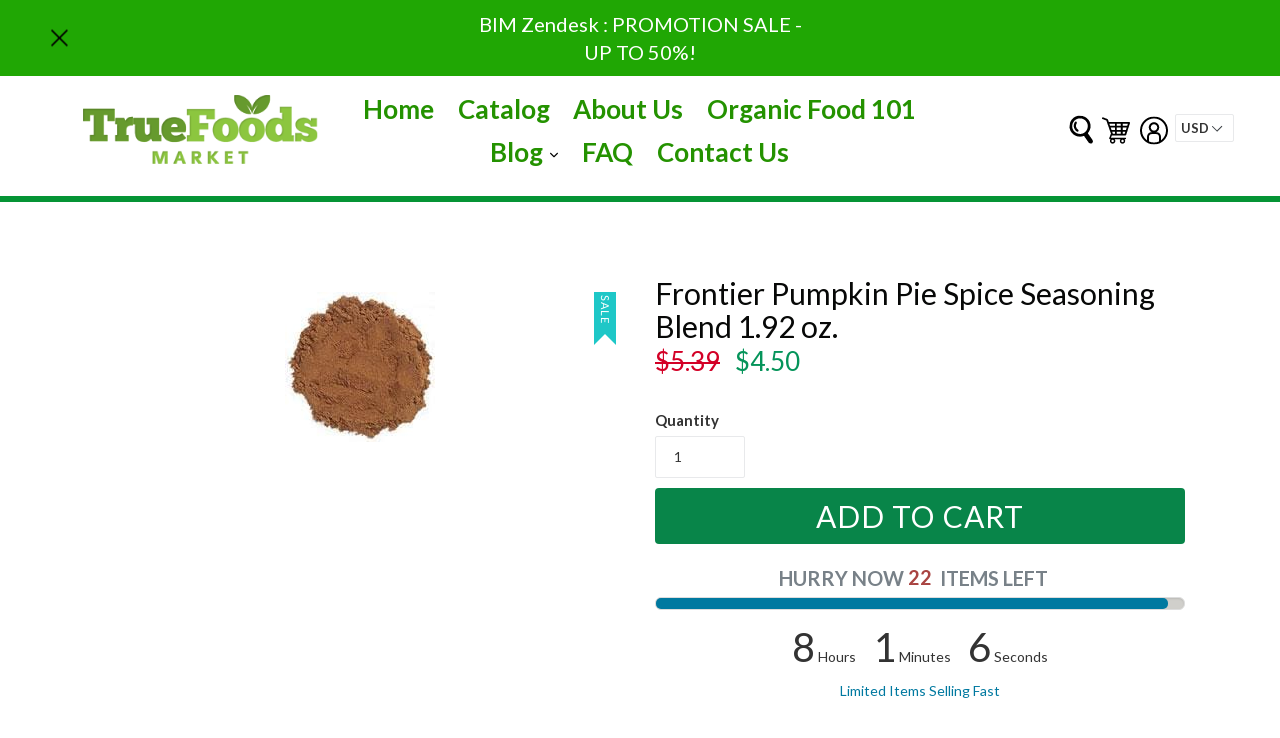

--- FILE ---
content_type: text/html; charset=utf-8
request_url: https://truefoodsmarket.com/products/frontier-pumpkin-pie-spice-seasoning-blend-1-92-oz
body_size: 57112
content:
<!doctype html>
<!--[if IE 9]> <html class="ie9 no-js" lang="en"> <![endif]-->
<!--[if (gt IE 9)|!(IE)]><!--> <html class="no-js"  lang="en"> <!--<![endif]-->
<head>
  <meta charset="utf-8">
  <meta http-equiv="X-UA-Compatible" content="IE=edge,chrome=1">
  <meta name="viewport" content="width=device-width,initial-scale=1">
  <meta name="theme-color" content="#7796a8">
  <link rel="canonical" href="https://truefoodsmarket.com/products/frontier-pumpkin-pie-spice-seasoning-blend-1-92-oz">

  
  <link rel="shortcut icon" href="//truefoodsmarket.com/cdn/shop/files/truefoodsmarket_32x32.png?v=1738680327" type="image/png">
  
  
  
  <title>
  Buy Frontier Pumpkin Pie Spice Seasoning Blend 1.92 oz. | Health Foods
  
  
  
  &ndash; Truefoodsmarket (a Goodiesales company)
  
  </title>

  
  <meta name="description" content="Buy Frontier Pumpkin Pie Spice Seasoning Blend 1.92 oz. from True Foods Market today on limited sale event!">
  

  <!-- /snippets/social-meta-tags.liquid -->
<meta property="og:site_name" content="Truefoodsmarket (a Goodiesales company)">
<meta property="og:url" content="https://truefoodsmarket.com/products/frontier-pumpkin-pie-spice-seasoning-blend-1-92-oz">
<meta property="og:title" content="Frontier Pumpkin Pie Spice Seasoning Blend 1.92 oz.">
<meta property="og:type" content="product">
<meta property="og:description" content="Buy Frontier Pumpkin Pie Spice Seasoning Blend 1.92 oz. from True Foods Market today on limited sale event!"><meta property="og:price:amount" content="4.50">
  <meta property="og:price:currency" content="USD"><meta property="og:image" content="http://truefoodsmarket.com/cdn/shop/products/c999bf6a8963b856ac9f4da1b2ebe153_1024x1024.jpg?v=1593694827">
<meta property="og:image:secure_url" content="https://truefoodsmarket.com/cdn/shop/products/c999bf6a8963b856ac9f4da1b2ebe153_1024x1024.jpg?v=1593694827">

<meta name="twitter:site" content="@truefoodsmarket">
<meta name="twitter:card" content="summary_large_image">
<meta name="twitter:title" content="Frontier Pumpkin Pie Spice Seasoning Blend 1.92 oz.">
<meta name="twitter:description" content="Buy Frontier Pumpkin Pie Spice Seasoning Blend 1.92 oz. from True Foods Market today on limited sale event!">



  <link href="//truefoodsmarket.com/cdn/shop/t/7/assets/theme.scss.css?v=174008071165334084681761570387" rel="stylesheet" type="text/css" media="all" />
  <link href="//truefoodsmarket.com/cdn/shop/t/7/assets/progress.css?v=76038425551303865301527486128" rel="stylesheet" type="text/css" media="all" />
  <link href="https://opensource.keycdn.com/fontawesome/4.7.0/font-awesome.min.css"  rel="stylesheet" type="text/css" media="all" />
  <script src="//truefoodsmarket.com/cdn/shop/t/7/assets/progress.js?v=105822159104595131021527486128" type="text/javascript"></script> 


  

  <link href="//fonts.googleapis.com/css?family=Lato:400,700" rel="stylesheet" type="text/css" media="all" />


  

    <link href="//fonts.googleapis.com/css?family=Lato:400" rel="stylesheet" type="text/css" media="all" />
  



  <script>
  (function($){
    // console.log(navigator.userAgent);
    /* Adjustments for Safari on Mac */
    if (navigator.userAgent.indexOf('Safari') != -1 && navigator.userAgent.indexOf('Mac') != -1 && navigator.userAgent.indexOf('Chrome') == -1) {
        // console.log('Safari on Mac detected, applying class...');
        $('html').addClass('safari-mac'); // provide a class for the safari-mac specific css to filter with
    }
});
  
  </script>
  <script>
    var theme = {
      strings: {
        addToCart: "Add to cart",
        soldOut: "Sold out",
        unavailable: "Unavailable",
        showMore: "Show More",
        showLess: "Show Less"
      },
      moneyFormat: "${{amount}}"
    }

      document.documentElement.className = document.documentElement.className.replace('no-js', 'js');
  </script>

  <!--[if (lte IE 9) ]><script src="//truefoodsmarket.com/cdn/shop/t/7/assets/match-media.min.js?v=22265819453975888031527486127" type="text/javascript"></script><![endif]-->

  

  <!--[if (gt IE 9)|!(IE)]><!--><script src="//truefoodsmarket.com/cdn/shop/t/7/assets/vendor.js?v=136118274122071307521527486130" defer="defer"></script><!--<![endif]-->
  <!--[if lte IE 9]><script src="//truefoodsmarket.com/cdn/shop/t/7/assets/vendor.js?v=136118274122071307521527486130"></script><![endif]-->


  <!--[if (gt IE 9)|!(IE)]><!--><script src="//truefoodsmarket.com/cdn/shop/t/7/assets/theme.js?v=72001072525343082061531522403" defer="defer"></script><!--<![endif]-->

  <!--[if lte IE 9]><script src="//truefoodsmarket.com/cdn/shop/t/7/assets/theme.js?v=72001072525343082061531522403"></script><![endif]-->
  <script src="https://use.fontawesome.com/a4b635b3c9.js"></script>
  <!--   <script src="//truefoodsmarket.com/cdn/shop/t/7/assets/slider1.js?v=99363176648766560111527486129" defer="defer"></script>
<script src="//truefoodsmarket.com/cdn/shop/t/7/assets/slider2.js?v=34222194956837636221527486129" defer="defer"></script>
-->
  <script src="//ajax.googleapis.com/ajax/libs/jquery/2.2.3/jquery.min.js" type="text/javascript"></script>
  
   <script src="//truefoodsmarket.com/cdn/shop/t/7/assets/cookie.js?v=147139992844319499761527486125" type="text/javascript"></script> 
  <script>window.performance && window.performance.mark && window.performance.mark('shopify.content_for_header.start');</script><meta name="google-site-verification" content="RxvAvv5UWf63ba9wv86M0SUJ6tsW1jzaDPNK58LTQ0Q">
<meta id="shopify-digital-wallet" name="shopify-digital-wallet" content="/22826815/digital_wallets/dialog">
<link rel="alternate" type="application/json+oembed" href="https://truefoodsmarket.com/products/frontier-pumpkin-pie-spice-seasoning-blend-1-92-oz.oembed">
<script async="async" src="/checkouts/internal/preloads.js?locale=en-US"></script>
<script id="shopify-features" type="application/json">{"accessToken":"8ac4ffb1e098fcb4fef2e987a08610a4","betas":["rich-media-storefront-analytics"],"domain":"truefoodsmarket.com","predictiveSearch":true,"shopId":22826815,"locale":"en"}</script>
<script>var Shopify = Shopify || {};
Shopify.shop = "truefoodsmarket.myshopify.com";
Shopify.locale = "en";
Shopify.currency = {"active":"USD","rate":"1.0"};
Shopify.country = "US";
Shopify.theme = {"name":"ecom-turbo-3-0","id":32042025045,"schema_name":"Ecom Turbo","schema_version":"1.0.0","theme_store_id":null,"role":"main"};
Shopify.theme.handle = "null";
Shopify.theme.style = {"id":null,"handle":null};
Shopify.cdnHost = "truefoodsmarket.com/cdn";
Shopify.routes = Shopify.routes || {};
Shopify.routes.root = "/";</script>
<script type="module">!function(o){(o.Shopify=o.Shopify||{}).modules=!0}(window);</script>
<script>!function(o){function n(){var o=[];function n(){o.push(Array.prototype.slice.apply(arguments))}return n.q=o,n}var t=o.Shopify=o.Shopify||{};t.loadFeatures=n(),t.autoloadFeatures=n()}(window);</script>
<script id="shop-js-analytics" type="application/json">{"pageType":"product"}</script>
<script defer="defer" async type="module" src="//truefoodsmarket.com/cdn/shopifycloud/shop-js/modules/v2/client.init-shop-cart-sync_C5BV16lS.en.esm.js"></script>
<script defer="defer" async type="module" src="//truefoodsmarket.com/cdn/shopifycloud/shop-js/modules/v2/chunk.common_CygWptCX.esm.js"></script>
<script type="module">
  await import("//truefoodsmarket.com/cdn/shopifycloud/shop-js/modules/v2/client.init-shop-cart-sync_C5BV16lS.en.esm.js");
await import("//truefoodsmarket.com/cdn/shopifycloud/shop-js/modules/v2/chunk.common_CygWptCX.esm.js");

  window.Shopify.SignInWithShop?.initShopCartSync?.({"fedCMEnabled":true,"windoidEnabled":true});

</script>
<script>(function() {
  var isLoaded = false;
  function asyncLoad() {
    if (isLoaded) return;
    isLoaded = true;
    var urls = ["\/\/findify-assets-2bveeb6u8ag.netdna-ssl.com\/search\/prod\/truefoodsmarket.myshopify.com.min.js?shop=truefoodsmarket.myshopify.com","https:\/\/www.improvedcontactform.com\/icf.js?shop=truefoodsmarket.myshopify.com","https:\/\/d23dclunsivw3h.cloudfront.net\/redirect-app.js?shop=truefoodsmarket.myshopify.com"];
    for (var i = 0; i < urls.length; i++) {
      var s = document.createElement('script');
      s.type = 'text/javascript';
      s.async = true;
      s.src = urls[i];
      var x = document.getElementsByTagName('script')[0];
      x.parentNode.insertBefore(s, x);
    }
  };
  if(window.attachEvent) {
    window.attachEvent('onload', asyncLoad);
  } else {
    window.addEventListener('load', asyncLoad, false);
  }
})();</script>
<script id="__st">var __st={"a":22826815,"offset":-28800,"reqid":"6e58aa8a-5e1d-4c6b-80ec-e2b3c4df7e4d-1768823929","pageurl":"truefoodsmarket.com\/products\/frontier-pumpkin-pie-spice-seasoning-blend-1-92-oz","u":"7882c92f7ca6","p":"product","rtyp":"product","rid":1319437860949};</script>
<script>window.ShopifyPaypalV4VisibilityTracking = true;</script>
<script id="captcha-bootstrap">!function(){'use strict';const t='contact',e='account',n='new_comment',o=[[t,t],['blogs',n],['comments',n],[t,'customer']],c=[[e,'customer_login'],[e,'guest_login'],[e,'recover_customer_password'],[e,'create_customer']],r=t=>t.map((([t,e])=>`form[action*='/${t}']:not([data-nocaptcha='true']) input[name='form_type'][value='${e}']`)).join(','),a=t=>()=>t?[...document.querySelectorAll(t)].map((t=>t.form)):[];function s(){const t=[...o],e=r(t);return a(e)}const i='password',u='form_key',d=['recaptcha-v3-token','g-recaptcha-response','h-captcha-response',i],f=()=>{try{return window.sessionStorage}catch{return}},m='__shopify_v',_=t=>t.elements[u];function p(t,e,n=!1){try{const o=window.sessionStorage,c=JSON.parse(o.getItem(e)),{data:r}=function(t){const{data:e,action:n}=t;return t[m]||n?{data:e,action:n}:{data:t,action:n}}(c);for(const[e,n]of Object.entries(r))t.elements[e]&&(t.elements[e].value=n);n&&o.removeItem(e)}catch(o){console.error('form repopulation failed',{error:o})}}const l='form_type',E='cptcha';function T(t){t.dataset[E]=!0}const w=window,h=w.document,L='Shopify',v='ce_forms',y='captcha';let A=!1;((t,e)=>{const n=(g='f06e6c50-85a8-45c8-87d0-21a2b65856fe',I='https://cdn.shopify.com/shopifycloud/storefront-forms-hcaptcha/ce_storefront_forms_captcha_hcaptcha.v1.5.2.iife.js',D={infoText:'Protected by hCaptcha',privacyText:'Privacy',termsText:'Terms'},(t,e,n)=>{const o=w[L][v],c=o.bindForm;if(c)return c(t,g,e,D).then(n);var r;o.q.push([[t,g,e,D],n]),r=I,A||(h.body.append(Object.assign(h.createElement('script'),{id:'captcha-provider',async:!0,src:r})),A=!0)});var g,I,D;w[L]=w[L]||{},w[L][v]=w[L][v]||{},w[L][v].q=[],w[L][y]=w[L][y]||{},w[L][y].protect=function(t,e){n(t,void 0,e),T(t)},Object.freeze(w[L][y]),function(t,e,n,w,h,L){const[v,y,A,g]=function(t,e,n){const i=e?o:[],u=t?c:[],d=[...i,...u],f=r(d),m=r(i),_=r(d.filter((([t,e])=>n.includes(e))));return[a(f),a(m),a(_),s()]}(w,h,L),I=t=>{const e=t.target;return e instanceof HTMLFormElement?e:e&&e.form},D=t=>v().includes(t);t.addEventListener('submit',(t=>{const e=I(t);if(!e)return;const n=D(e)&&!e.dataset.hcaptchaBound&&!e.dataset.recaptchaBound,o=_(e),c=g().includes(e)&&(!o||!o.value);(n||c)&&t.preventDefault(),c&&!n&&(function(t){try{if(!f())return;!function(t){const e=f();if(!e)return;const n=_(t);if(!n)return;const o=n.value;o&&e.removeItem(o)}(t);const e=Array.from(Array(32),(()=>Math.random().toString(36)[2])).join('');!function(t,e){_(t)||t.append(Object.assign(document.createElement('input'),{type:'hidden',name:u})),t.elements[u].value=e}(t,e),function(t,e){const n=f();if(!n)return;const o=[...t.querySelectorAll(`input[type='${i}']`)].map((({name:t})=>t)),c=[...d,...o],r={};for(const[a,s]of new FormData(t).entries())c.includes(a)||(r[a]=s);n.setItem(e,JSON.stringify({[m]:1,action:t.action,data:r}))}(t,e)}catch(e){console.error('failed to persist form',e)}}(e),e.submit())}));const S=(t,e)=>{t&&!t.dataset[E]&&(n(t,e.some((e=>e===t))),T(t))};for(const o of['focusin','change'])t.addEventListener(o,(t=>{const e=I(t);D(e)&&S(e,y())}));const B=e.get('form_key'),M=e.get(l),P=B&&M;t.addEventListener('DOMContentLoaded',(()=>{const t=y();if(P)for(const e of t)e.elements[l].value===M&&p(e,B);[...new Set([...A(),...v().filter((t=>'true'===t.dataset.shopifyCaptcha))])].forEach((e=>S(e,t)))}))}(h,new URLSearchParams(w.location.search),n,t,e,['guest_login'])})(!0,!0)}();</script>
<script integrity="sha256-4kQ18oKyAcykRKYeNunJcIwy7WH5gtpwJnB7kiuLZ1E=" data-source-attribution="shopify.loadfeatures" defer="defer" src="//truefoodsmarket.com/cdn/shopifycloud/storefront/assets/storefront/load_feature-a0a9edcb.js" crossorigin="anonymous"></script>
<script data-source-attribution="shopify.dynamic_checkout.dynamic.init">var Shopify=Shopify||{};Shopify.PaymentButton=Shopify.PaymentButton||{isStorefrontPortableWallets:!0,init:function(){window.Shopify.PaymentButton.init=function(){};var t=document.createElement("script");t.src="https://truefoodsmarket.com/cdn/shopifycloud/portable-wallets/latest/portable-wallets.en.js",t.type="module",document.head.appendChild(t)}};
</script>
<script data-source-attribution="shopify.dynamic_checkout.buyer_consent">
  function portableWalletsHideBuyerConsent(e){var t=document.getElementById("shopify-buyer-consent"),n=document.getElementById("shopify-subscription-policy-button");t&&n&&(t.classList.add("hidden"),t.setAttribute("aria-hidden","true"),n.removeEventListener("click",e))}function portableWalletsShowBuyerConsent(e){var t=document.getElementById("shopify-buyer-consent"),n=document.getElementById("shopify-subscription-policy-button");t&&n&&(t.classList.remove("hidden"),t.removeAttribute("aria-hidden"),n.addEventListener("click",e))}window.Shopify?.PaymentButton&&(window.Shopify.PaymentButton.hideBuyerConsent=portableWalletsHideBuyerConsent,window.Shopify.PaymentButton.showBuyerConsent=portableWalletsShowBuyerConsent);
</script>
<script data-source-attribution="shopify.dynamic_checkout.cart.bootstrap">document.addEventListener("DOMContentLoaded",(function(){function t(){return document.querySelector("shopify-accelerated-checkout-cart, shopify-accelerated-checkout")}if(t())Shopify.PaymentButton.init();else{new MutationObserver((function(e,n){t()&&(Shopify.PaymentButton.init(),n.disconnect())})).observe(document.body,{childList:!0,subtree:!0})}}));
</script>

<script>window.performance && window.performance.mark && window.performance.mark('shopify.content_for_header.end');</script>


  <script src="//truefoodsmarket.com/cdn/s/javascripts/currencies.js" type="text/javascript"></script>
  <script src="//truefoodsmarket.com/cdn/shop/t/7/assets/jquery.currencies.min.js?v=175057760772006623221527486127" type="text/javascript"></script> 

<link href="https://monorail-edge.shopifysvc.com" rel="dns-prefetch">
<script>(function(){if ("sendBeacon" in navigator && "performance" in window) {try {var session_token_from_headers = performance.getEntriesByType('navigation')[0].serverTiming.find(x => x.name == '_s').description;} catch {var session_token_from_headers = undefined;}var session_cookie_matches = document.cookie.match(/_shopify_s=([^;]*)/);var session_token_from_cookie = session_cookie_matches && session_cookie_matches.length === 2 ? session_cookie_matches[1] : "";var session_token = session_token_from_headers || session_token_from_cookie || "";function handle_abandonment_event(e) {var entries = performance.getEntries().filter(function(entry) {return /monorail-edge.shopifysvc.com/.test(entry.name);});if (!window.abandonment_tracked && entries.length === 0) {window.abandonment_tracked = true;var currentMs = Date.now();var navigation_start = performance.timing.navigationStart;var payload = {shop_id: 22826815,url: window.location.href,navigation_start,duration: currentMs - navigation_start,session_token,page_type: "product"};window.navigator.sendBeacon("https://monorail-edge.shopifysvc.com/v1/produce", JSON.stringify({schema_id: "online_store_buyer_site_abandonment/1.1",payload: payload,metadata: {event_created_at_ms: currentMs,event_sent_at_ms: currentMs}}));}}window.addEventListener('pagehide', handle_abandonment_event);}}());</script>
<script id="web-pixels-manager-setup">(function e(e,d,r,n,o){if(void 0===o&&(o={}),!Boolean(null===(a=null===(i=window.Shopify)||void 0===i?void 0:i.analytics)||void 0===a?void 0:a.replayQueue)){var i,a;window.Shopify=window.Shopify||{};var t=window.Shopify;t.analytics=t.analytics||{};var s=t.analytics;s.replayQueue=[],s.publish=function(e,d,r){return s.replayQueue.push([e,d,r]),!0};try{self.performance.mark("wpm:start")}catch(e){}var l=function(){var e={modern:/Edge?\/(1{2}[4-9]|1[2-9]\d|[2-9]\d{2}|\d{4,})\.\d+(\.\d+|)|Firefox\/(1{2}[4-9]|1[2-9]\d|[2-9]\d{2}|\d{4,})\.\d+(\.\d+|)|Chrom(ium|e)\/(9{2}|\d{3,})\.\d+(\.\d+|)|(Maci|X1{2}).+ Version\/(15\.\d+|(1[6-9]|[2-9]\d|\d{3,})\.\d+)([,.]\d+|)( \(\w+\)|)( Mobile\/\w+|) Safari\/|Chrome.+OPR\/(9{2}|\d{3,})\.\d+\.\d+|(CPU[ +]OS|iPhone[ +]OS|CPU[ +]iPhone|CPU IPhone OS|CPU iPad OS)[ +]+(15[._]\d+|(1[6-9]|[2-9]\d|\d{3,})[._]\d+)([._]\d+|)|Android:?[ /-](13[3-9]|1[4-9]\d|[2-9]\d{2}|\d{4,})(\.\d+|)(\.\d+|)|Android.+Firefox\/(13[5-9]|1[4-9]\d|[2-9]\d{2}|\d{4,})\.\d+(\.\d+|)|Android.+Chrom(ium|e)\/(13[3-9]|1[4-9]\d|[2-9]\d{2}|\d{4,})\.\d+(\.\d+|)|SamsungBrowser\/([2-9]\d|\d{3,})\.\d+/,legacy:/Edge?\/(1[6-9]|[2-9]\d|\d{3,})\.\d+(\.\d+|)|Firefox\/(5[4-9]|[6-9]\d|\d{3,})\.\d+(\.\d+|)|Chrom(ium|e)\/(5[1-9]|[6-9]\d|\d{3,})\.\d+(\.\d+|)([\d.]+$|.*Safari\/(?![\d.]+ Edge\/[\d.]+$))|(Maci|X1{2}).+ Version\/(10\.\d+|(1[1-9]|[2-9]\d|\d{3,})\.\d+)([,.]\d+|)( \(\w+\)|)( Mobile\/\w+|) Safari\/|Chrome.+OPR\/(3[89]|[4-9]\d|\d{3,})\.\d+\.\d+|(CPU[ +]OS|iPhone[ +]OS|CPU[ +]iPhone|CPU IPhone OS|CPU iPad OS)[ +]+(10[._]\d+|(1[1-9]|[2-9]\d|\d{3,})[._]\d+)([._]\d+|)|Android:?[ /-](13[3-9]|1[4-9]\d|[2-9]\d{2}|\d{4,})(\.\d+|)(\.\d+|)|Mobile Safari.+OPR\/([89]\d|\d{3,})\.\d+\.\d+|Android.+Firefox\/(13[5-9]|1[4-9]\d|[2-9]\d{2}|\d{4,})\.\d+(\.\d+|)|Android.+Chrom(ium|e)\/(13[3-9]|1[4-9]\d|[2-9]\d{2}|\d{4,})\.\d+(\.\d+|)|Android.+(UC? ?Browser|UCWEB|U3)[ /]?(15\.([5-9]|\d{2,})|(1[6-9]|[2-9]\d|\d{3,})\.\d+)\.\d+|SamsungBrowser\/(5\.\d+|([6-9]|\d{2,})\.\d+)|Android.+MQ{2}Browser\/(14(\.(9|\d{2,})|)|(1[5-9]|[2-9]\d|\d{3,})(\.\d+|))(\.\d+|)|K[Aa][Ii]OS\/(3\.\d+|([4-9]|\d{2,})\.\d+)(\.\d+|)/},d=e.modern,r=e.legacy,n=navigator.userAgent;return n.match(d)?"modern":n.match(r)?"legacy":"unknown"}(),u="modern"===l?"modern":"legacy",c=(null!=n?n:{modern:"",legacy:""})[u],f=function(e){return[e.baseUrl,"/wpm","/b",e.hashVersion,"modern"===e.buildTarget?"m":"l",".js"].join("")}({baseUrl:d,hashVersion:r,buildTarget:u}),m=function(e){var d=e.version,r=e.bundleTarget,n=e.surface,o=e.pageUrl,i=e.monorailEndpoint;return{emit:function(e){var a=e.status,t=e.errorMsg,s=(new Date).getTime(),l=JSON.stringify({metadata:{event_sent_at_ms:s},events:[{schema_id:"web_pixels_manager_load/3.1",payload:{version:d,bundle_target:r,page_url:o,status:a,surface:n,error_msg:t},metadata:{event_created_at_ms:s}}]});if(!i)return console&&console.warn&&console.warn("[Web Pixels Manager] No Monorail endpoint provided, skipping logging."),!1;try{return self.navigator.sendBeacon.bind(self.navigator)(i,l)}catch(e){}var u=new XMLHttpRequest;try{return u.open("POST",i,!0),u.setRequestHeader("Content-Type","text/plain"),u.send(l),!0}catch(e){return console&&console.warn&&console.warn("[Web Pixels Manager] Got an unhandled error while logging to Monorail."),!1}}}}({version:r,bundleTarget:l,surface:e.surface,pageUrl:self.location.href,monorailEndpoint:e.monorailEndpoint});try{o.browserTarget=l,function(e){var d=e.src,r=e.async,n=void 0===r||r,o=e.onload,i=e.onerror,a=e.sri,t=e.scriptDataAttributes,s=void 0===t?{}:t,l=document.createElement("script"),u=document.querySelector("head"),c=document.querySelector("body");if(l.async=n,l.src=d,a&&(l.integrity=a,l.crossOrigin="anonymous"),s)for(var f in s)if(Object.prototype.hasOwnProperty.call(s,f))try{l.dataset[f]=s[f]}catch(e){}if(o&&l.addEventListener("load",o),i&&l.addEventListener("error",i),u)u.appendChild(l);else{if(!c)throw new Error("Did not find a head or body element to append the script");c.appendChild(l)}}({src:f,async:!0,onload:function(){if(!function(){var e,d;return Boolean(null===(d=null===(e=window.Shopify)||void 0===e?void 0:e.analytics)||void 0===d?void 0:d.initialized)}()){var d=window.webPixelsManager.init(e)||void 0;if(d){var r=window.Shopify.analytics;r.replayQueue.forEach((function(e){var r=e[0],n=e[1],o=e[2];d.publishCustomEvent(r,n,o)})),r.replayQueue=[],r.publish=d.publishCustomEvent,r.visitor=d.visitor,r.initialized=!0}}},onerror:function(){return m.emit({status:"failed",errorMsg:"".concat(f," has failed to load")})},sri:function(e){var d=/^sha384-[A-Za-z0-9+/=]+$/;return"string"==typeof e&&d.test(e)}(c)?c:"",scriptDataAttributes:o}),m.emit({status:"loading"})}catch(e){m.emit({status:"failed",errorMsg:(null==e?void 0:e.message)||"Unknown error"})}}})({shopId: 22826815,storefrontBaseUrl: "https://truefoodsmarket.com",extensionsBaseUrl: "https://extensions.shopifycdn.com/cdn/shopifycloud/web-pixels-manager",monorailEndpoint: "https://monorail-edge.shopifysvc.com/unstable/produce_batch",surface: "storefront-renderer",enabledBetaFlags: ["2dca8a86"],webPixelsConfigList: [{"id":"457900285","configuration":"{\"config\":\"{\\\"pixel_id\\\":\\\"G-2TGVEJSJKZ\\\",\\\"gtag_events\\\":[{\\\"type\\\":\\\"begin_checkout\\\",\\\"action_label\\\":\\\"G-2TGVEJSJKZ\\\"},{\\\"type\\\":\\\"search\\\",\\\"action_label\\\":\\\"G-2TGVEJSJKZ\\\"},{\\\"type\\\":\\\"view_item\\\",\\\"action_label\\\":[\\\"G-2TGVEJSJKZ\\\",\\\"MC-ZQEYZKJLXE\\\"]},{\\\"type\\\":\\\"purchase\\\",\\\"action_label\\\":[\\\"G-2TGVEJSJKZ\\\",\\\"MC-ZQEYZKJLXE\\\"]},{\\\"type\\\":\\\"page_view\\\",\\\"action_label\\\":[\\\"G-2TGVEJSJKZ\\\",\\\"MC-ZQEYZKJLXE\\\"]},{\\\"type\\\":\\\"add_payment_info\\\",\\\"action_label\\\":\\\"G-2TGVEJSJKZ\\\"},{\\\"type\\\":\\\"add_to_cart\\\",\\\"action_label\\\":\\\"G-2TGVEJSJKZ\\\"}],\\\"enable_monitoring_mode\\\":false}\"}","eventPayloadVersion":"v1","runtimeContext":"OPEN","scriptVersion":"b2a88bafab3e21179ed38636efcd8a93","type":"APP","apiClientId":1780363,"privacyPurposes":[],"dataSharingAdjustments":{"protectedCustomerApprovalScopes":["read_customer_address","read_customer_email","read_customer_name","read_customer_personal_data","read_customer_phone"]}},{"id":"59900157","eventPayloadVersion":"v1","runtimeContext":"LAX","scriptVersion":"1","type":"CUSTOM","privacyPurposes":["MARKETING"],"name":"Meta pixel (migrated)"},{"id":"shopify-app-pixel","configuration":"{}","eventPayloadVersion":"v1","runtimeContext":"STRICT","scriptVersion":"0450","apiClientId":"shopify-pixel","type":"APP","privacyPurposes":["ANALYTICS","MARKETING"]},{"id":"shopify-custom-pixel","eventPayloadVersion":"v1","runtimeContext":"LAX","scriptVersion":"0450","apiClientId":"shopify-pixel","type":"CUSTOM","privacyPurposes":["ANALYTICS","MARKETING"]}],isMerchantRequest: false,initData: {"shop":{"name":"Truefoodsmarket (a Goodiesales company)","paymentSettings":{"currencyCode":"USD"},"myshopifyDomain":"truefoodsmarket.myshopify.com","countryCode":"US","storefrontUrl":"https:\/\/truefoodsmarket.com"},"customer":null,"cart":null,"checkout":null,"productVariants":[{"price":{"amount":4.5,"currencyCode":"USD"},"product":{"title":"Frontier Pumpkin Pie Spice Seasoning Blend 1.92 oz.","vendor":"Frontier","id":"1319437860949","untranslatedTitle":"Frontier Pumpkin Pie Spice Seasoning Blend 1.92 oz.","url":"\/products\/frontier-pumpkin-pie-spice-seasoning-blend-1-92-oz","type":"Seasonings"},"id":"12214366502997","image":{"src":"\/\/truefoodsmarket.com\/cdn\/shop\/products\/c999bf6a8963b856ac9f4da1b2ebe153.jpg?v=1593694827"},"sku":"TF-FC-18394","title":"Default Title","untranslatedTitle":"Default Title"}],"purchasingCompany":null},},"https://truefoodsmarket.com/cdn","fcfee988w5aeb613cpc8e4bc33m6693e112",{"modern":"","legacy":""},{"shopId":"22826815","storefrontBaseUrl":"https:\/\/truefoodsmarket.com","extensionBaseUrl":"https:\/\/extensions.shopifycdn.com\/cdn\/shopifycloud\/web-pixels-manager","surface":"storefront-renderer","enabledBetaFlags":"[\"2dca8a86\"]","isMerchantRequest":"false","hashVersion":"fcfee988w5aeb613cpc8e4bc33m6693e112","publish":"custom","events":"[[\"page_viewed\",{}],[\"product_viewed\",{\"productVariant\":{\"price\":{\"amount\":4.5,\"currencyCode\":\"USD\"},\"product\":{\"title\":\"Frontier Pumpkin Pie Spice Seasoning Blend 1.92 oz.\",\"vendor\":\"Frontier\",\"id\":\"1319437860949\",\"untranslatedTitle\":\"Frontier Pumpkin Pie Spice Seasoning Blend 1.92 oz.\",\"url\":\"\/products\/frontier-pumpkin-pie-spice-seasoning-blend-1-92-oz\",\"type\":\"Seasonings\"},\"id\":\"12214366502997\",\"image\":{\"src\":\"\/\/truefoodsmarket.com\/cdn\/shop\/products\/c999bf6a8963b856ac9f4da1b2ebe153.jpg?v=1593694827\"},\"sku\":\"TF-FC-18394\",\"title\":\"Default Title\",\"untranslatedTitle\":\"Default Title\"}}]]"});</script><script>
  window.ShopifyAnalytics = window.ShopifyAnalytics || {};
  window.ShopifyAnalytics.meta = window.ShopifyAnalytics.meta || {};
  window.ShopifyAnalytics.meta.currency = 'USD';
  var meta = {"product":{"id":1319437860949,"gid":"gid:\/\/shopify\/Product\/1319437860949","vendor":"Frontier","type":"Seasonings","handle":"frontier-pumpkin-pie-spice-seasoning-blend-1-92-oz","variants":[{"id":12214366502997,"price":450,"name":"Frontier Pumpkin Pie Spice Seasoning Blend 1.92 oz.","public_title":null,"sku":"TF-FC-18394"}],"remote":false},"page":{"pageType":"product","resourceType":"product","resourceId":1319437860949,"requestId":"6e58aa8a-5e1d-4c6b-80ec-e2b3c4df7e4d-1768823929"}};
  for (var attr in meta) {
    window.ShopifyAnalytics.meta[attr] = meta[attr];
  }
</script>
<script class="analytics">
  (function () {
    var customDocumentWrite = function(content) {
      var jquery = null;

      if (window.jQuery) {
        jquery = window.jQuery;
      } else if (window.Checkout && window.Checkout.$) {
        jquery = window.Checkout.$;
      }

      if (jquery) {
        jquery('body').append(content);
      }
    };

    var hasLoggedConversion = function(token) {
      if (token) {
        return document.cookie.indexOf('loggedConversion=' + token) !== -1;
      }
      return false;
    }

    var setCookieIfConversion = function(token) {
      if (token) {
        var twoMonthsFromNow = new Date(Date.now());
        twoMonthsFromNow.setMonth(twoMonthsFromNow.getMonth() + 2);

        document.cookie = 'loggedConversion=' + token + '; expires=' + twoMonthsFromNow;
      }
    }

    var trekkie = window.ShopifyAnalytics.lib = window.trekkie = window.trekkie || [];
    if (trekkie.integrations) {
      return;
    }
    trekkie.methods = [
      'identify',
      'page',
      'ready',
      'track',
      'trackForm',
      'trackLink'
    ];
    trekkie.factory = function(method) {
      return function() {
        var args = Array.prototype.slice.call(arguments);
        args.unshift(method);
        trekkie.push(args);
        return trekkie;
      };
    };
    for (var i = 0; i < trekkie.methods.length; i++) {
      var key = trekkie.methods[i];
      trekkie[key] = trekkie.factory(key);
    }
    trekkie.load = function(config) {
      trekkie.config = config || {};
      trekkie.config.initialDocumentCookie = document.cookie;
      var first = document.getElementsByTagName('script')[0];
      var script = document.createElement('script');
      script.type = 'text/javascript';
      script.onerror = function(e) {
        var scriptFallback = document.createElement('script');
        scriptFallback.type = 'text/javascript';
        scriptFallback.onerror = function(error) {
                var Monorail = {
      produce: function produce(monorailDomain, schemaId, payload) {
        var currentMs = new Date().getTime();
        var event = {
          schema_id: schemaId,
          payload: payload,
          metadata: {
            event_created_at_ms: currentMs,
            event_sent_at_ms: currentMs
          }
        };
        return Monorail.sendRequest("https://" + monorailDomain + "/v1/produce", JSON.stringify(event));
      },
      sendRequest: function sendRequest(endpointUrl, payload) {
        // Try the sendBeacon API
        if (window && window.navigator && typeof window.navigator.sendBeacon === 'function' && typeof window.Blob === 'function' && !Monorail.isIos12()) {
          var blobData = new window.Blob([payload], {
            type: 'text/plain'
          });

          if (window.navigator.sendBeacon(endpointUrl, blobData)) {
            return true;
          } // sendBeacon was not successful

        } // XHR beacon

        var xhr = new XMLHttpRequest();

        try {
          xhr.open('POST', endpointUrl);
          xhr.setRequestHeader('Content-Type', 'text/plain');
          xhr.send(payload);
        } catch (e) {
          console.log(e);
        }

        return false;
      },
      isIos12: function isIos12() {
        return window.navigator.userAgent.lastIndexOf('iPhone; CPU iPhone OS 12_') !== -1 || window.navigator.userAgent.lastIndexOf('iPad; CPU OS 12_') !== -1;
      }
    };
    Monorail.produce('monorail-edge.shopifysvc.com',
      'trekkie_storefront_load_errors/1.1',
      {shop_id: 22826815,
      theme_id: 32042025045,
      app_name: "storefront",
      context_url: window.location.href,
      source_url: "//truefoodsmarket.com/cdn/s/trekkie.storefront.cd680fe47e6c39ca5d5df5f0a32d569bc48c0f27.min.js"});

        };
        scriptFallback.async = true;
        scriptFallback.src = '//truefoodsmarket.com/cdn/s/trekkie.storefront.cd680fe47e6c39ca5d5df5f0a32d569bc48c0f27.min.js';
        first.parentNode.insertBefore(scriptFallback, first);
      };
      script.async = true;
      script.src = '//truefoodsmarket.com/cdn/s/trekkie.storefront.cd680fe47e6c39ca5d5df5f0a32d569bc48c0f27.min.js';
      first.parentNode.insertBefore(script, first);
    };
    trekkie.load(
      {"Trekkie":{"appName":"storefront","development":false,"defaultAttributes":{"shopId":22826815,"isMerchantRequest":null,"themeId":32042025045,"themeCityHash":"18014853529270489823","contentLanguage":"en","currency":"USD"},"isServerSideCookieWritingEnabled":true,"monorailRegion":"shop_domain","enabledBetaFlags":["65f19447"]},"Session Attribution":{},"S2S":{"facebookCapiEnabled":false,"source":"trekkie-storefront-renderer","apiClientId":580111}}
    );

    var loaded = false;
    trekkie.ready(function() {
      if (loaded) return;
      loaded = true;

      window.ShopifyAnalytics.lib = window.trekkie;

      var originalDocumentWrite = document.write;
      document.write = customDocumentWrite;
      try { window.ShopifyAnalytics.merchantGoogleAnalytics.call(this); } catch(error) {};
      document.write = originalDocumentWrite;

      window.ShopifyAnalytics.lib.page(null,{"pageType":"product","resourceType":"product","resourceId":1319437860949,"requestId":"6e58aa8a-5e1d-4c6b-80ec-e2b3c4df7e4d-1768823929","shopifyEmitted":true});

      var match = window.location.pathname.match(/checkouts\/(.+)\/(thank_you|post_purchase)/)
      var token = match? match[1]: undefined;
      if (!hasLoggedConversion(token)) {
        setCookieIfConversion(token);
        window.ShopifyAnalytics.lib.track("Viewed Product",{"currency":"USD","variantId":12214366502997,"productId":1319437860949,"productGid":"gid:\/\/shopify\/Product\/1319437860949","name":"Frontier Pumpkin Pie Spice Seasoning Blend 1.92 oz.","price":"4.50","sku":"TF-FC-18394","brand":"Frontier","variant":null,"category":"Seasonings","nonInteraction":true,"remote":false},undefined,undefined,{"shopifyEmitted":true});
      window.ShopifyAnalytics.lib.track("monorail:\/\/trekkie_storefront_viewed_product\/1.1",{"currency":"USD","variantId":12214366502997,"productId":1319437860949,"productGid":"gid:\/\/shopify\/Product\/1319437860949","name":"Frontier Pumpkin Pie Spice Seasoning Blend 1.92 oz.","price":"4.50","sku":"TF-FC-18394","brand":"Frontier","variant":null,"category":"Seasonings","nonInteraction":true,"remote":false,"referer":"https:\/\/truefoodsmarket.com\/products\/frontier-pumpkin-pie-spice-seasoning-blend-1-92-oz"});
      }
    });


        var eventsListenerScript = document.createElement('script');
        eventsListenerScript.async = true;
        eventsListenerScript.src = "//truefoodsmarket.com/cdn/shopifycloud/storefront/assets/shop_events_listener-3da45d37.js";
        document.getElementsByTagName('head')[0].appendChild(eventsListenerScript);

})();</script>
  <script>
  if (!window.ga || (window.ga && typeof window.ga !== 'function')) {
    window.ga = function ga() {
      (window.ga.q = window.ga.q || []).push(arguments);
      if (window.Shopify && window.Shopify.analytics && typeof window.Shopify.analytics.publish === 'function') {
        window.Shopify.analytics.publish("ga_stub_called", {}, {sendTo: "google_osp_migration"});
      }
      console.error("Shopify's Google Analytics stub called with:", Array.from(arguments), "\nSee https://help.shopify.com/manual/promoting-marketing/pixels/pixel-migration#google for more information.");
    };
    if (window.Shopify && window.Shopify.analytics && typeof window.Shopify.analytics.publish === 'function') {
      window.Shopify.analytics.publish("ga_stub_initialized", {}, {sendTo: "google_osp_migration"});
    }
  }
</script>
<script
  defer
  src="https://truefoodsmarket.com/cdn/shopifycloud/perf-kit/shopify-perf-kit-3.0.4.min.js"
  data-application="storefront-renderer"
  data-shop-id="22826815"
  data-render-region="gcp-us-central1"
  data-page-type="product"
  data-theme-instance-id="32042025045"
  data-theme-name="Ecom Turbo"
  data-theme-version="1.0.0"
  data-monorail-region="shop_domain"
  data-resource-timing-sampling-rate="10"
  data-shs="true"
  data-shs-beacon="true"
  data-shs-export-with-fetch="true"
  data-shs-logs-sample-rate="1"
  data-shs-beacon-endpoint="https://truefoodsmarket.com/api/collect"
></script>
</head>

<body class="template-product " style="opacity: 0;">

  <a class="in-page-link visually-hidden skip-link" href="#MainContent">Skip to content</a>

  <div id="SearchDrawer" class="search-bar drawer drawer--top">
    <div class="search-bar__table">
      <div class="search-bar__table-cell search-bar__form-wrapper">
        <form class="search search-bar__form" action="/search" method="get" role="search">
          <button class="search-bar__submit search__submit btn--link" type="submit">
            <!-- <svg aria-hidden="true" focusable="false" role="presentation" class="icon icon-search" viewBox="0 0 37 40"><path d="M35.6 36l-9.8-9.8c4.1-5.4 3.6-13.2-1.3-18.1-5.4-5.4-14.2-5.4-19.7 0-5.4 5.4-5.4 14.2 0 19.7 2.6 2.6 6.1 4.1 9.8 4.1 3 0 5.9-1 8.3-2.8l9.8 9.8c.4.4.9.6 1.4.6s1-.2 1.4-.6c.9-.9.9-2.1.1-2.9zm-20.9-8.2c-2.6 0-5.1-1-7-2.9-3.9-3.9-3.9-10.1 0-14C9.6 9 12.2 8 14.7 8s5.1 1 7 2.9c3.9 3.9 3.9 10.1 0 14-1.9 1.9-4.4 2.9-7 2.9z"/></svg>
 -->
<!-- <img src="//truefoodsmarket.com/cdn/shop/t/7/assets/search_icon.jpg?v=66551274914570601781527486128"> -->

<?xml version="1.0" encoding="iso-8859-1"?>
<!-- Generator: Adobe Illustrator 16.0.0, SVG Export Plug-In . SVG Version: 6.00 Build 0)  -->
<!DOCTYPE svg PUBLIC "-//W3C//DTD SVG 1.1//EN" "http://www.w3.org/Graphics/SVG/1.1/DTD/svg11.dtd">
<svg version="1.1" id="Capa_1" xmlns="http://www.w3.org/2000/svg" xmlns:xlink="http://www.w3.org/1999/xlink" x="0px" y="0px"
	 width="26px" height="26px" viewBox="0 0 310.42 310.42" style="enable-background:new 0 0 310.42 310.42; transform: rotate(280deg);"
	 xml:space="preserve">
<g>
	<g>
		<path d="M273.587,214.965c49.11-49.111,49.109-129.021,0-178.132c-49.111-49.111-129.02-49.111-178.13,0
			C53.793,78.497,47.483,140.462,76.51,188.85c0,0,2.085,3.498-0.731,6.312c-16.065,16.064-64.263,64.263-64.263,64.263
			c-12.791,12.79-15.836,30.675-4.493,42.02l1.953,1.951c11.343,11.345,29.229,8.301,42.019-4.49c0,0,48.096-48.097,64.128-64.128
			c2.951-2.951,6.448-0.866,6.448-0.866C169.958,262.938,231.923,256.629,273.587,214.965z M118.711,191.71
			c-36.288-36.288-36.287-95.332,0.001-131.62c36.288-36.287,95.332-36.288,131.619,0c36.288,36.287,36.288,95.332,0,131.62
			C214.043,227.996,155,227.996,118.711,191.71z"/>
		<g>
			<path d="M126.75,118.424c-1.689,0-3.406-0.332-5.061-1.031c-6.611-2.798-9.704-10.426-6.906-17.038
				c17.586-41.559,65.703-61.062,107.261-43.476c6.611,2.798,9.704,10.426,6.906,17.038c-2.799,6.612-10.425,9.703-17.039,6.906
				c-28.354-11.998-61.186,1.309-73.183,29.663C136.629,115.445,131.815,118.424,126.75,118.424z"/>
		</g>
	</g>
</g>
<g>
</g>
<g>
</g>
<g>
</g>
<g>
</g>
<g>
</g>
<g>
</g>
<g>
</g>
<g>
</g>
<g>
</g>
<g>
</g>
<g>
</g>
<g>
</g>
<g>
</g>
<g>
</g>
<g>
</g>
</svg>

          <span class="icon__fallback-text">Submit</span>
          </button>
          <input class="search__input search-bar__input" type="search" name="q" value="" placeholder="Search" aria-label="Search">
        </form>
      </div>
      <div class="search-bar__table-cell text-right">
        <button type="button" class="btn--link search-bar__close js-drawer-close">
          <svg aria-hidden="true" focusable="false" role="presentation" class="icon icon-close" viewBox="0 0 37 40"><path d="M21.3 23l11-11c.8-.8.8-2 0-2.8-.8-.8-2-.8-2.8 0l-11 11-11-11c-.8-.8-2-.8-2.8 0-.8.8-.8 2 0 2.8l11 11-11 11c-.8.8-.8 2 0 2.8.4.4.9.6 1.4.6s1-.2 1.4-.6l11-11 11 11c.4.4.9.6 1.4.6s1-.2 1.4-.6c.8-.8.8-2 0-2.8l-11-11z"/></svg>
          <span class="icon__fallback-text">Close search</span>
        </button>
      </div>
    </div>
  </div>

  <div id="shopify-section-header" class="shopify-section">
<style>
  .notification-bar {
    background-color: #20a704;
  }
  .notification-bar__message {
    color: #ffffff;
  }
</style>

<div data-section-id="header" data-section-type="header-section" >
  <nav class="mobile-nav-wrapper medium-up--hide" role="navigation">
    <ul id="MobileNav" class="mobile-nav">
      
<li class="mobile-nav__item border-bottom">
        
        <a href="/" class="mobile-nav__link">
          Home
        </a>
        
      </li> 
      
<li class="mobile-nav__item border-bottom">
        
        <a href="/collections" class="mobile-nav__link">
          Catalog
        </a>
        
      </li> 
      
<li class="mobile-nav__item border-bottom">
        
        <a href="/pages/about-us" class="mobile-nav__link">
          About Us
        </a>
        
      </li> 
      
<li class="mobile-nav__item border-bottom">
        
        <a href="/pages/organic-food" class="mobile-nav__link">
          Organic Food 101
        </a>
        
      </li> 
      
<li class="mobile-nav__item border-bottom">
        
        <button type="button" class="btn--link js-toggle-submenu mobile-nav__link" data-target="blog" data-level="1">
          Blog
          <div class="mobile-nav__icon">
            <svg aria-hidden="true" focusable="false" role="presentation" class="icon icon-chevron-right" viewBox="0 0 284.49 498.98"><defs><style>.cls-1{fill:#231f20}</style></defs><path class="cls-1" d="M223.18 628.49a35 35 0 0 1-24.75-59.75L388.17 379 198.43 189.26a35 35 0 0 1 49.5-49.5l214.49 214.49a35 35 0 0 1 0 49.5L247.93 618.24a34.89 34.89 0 0 1-24.75 10.25z" transform="translate(-188.18 -129.51)"/></svg>
            <span class="icon__fallback-text">expand</span>
          </div>
        </button>
        <ul class="mobile-nav__dropdown" data-parent="blog" data-level="2">
          <li class="mobile-nav__item border-bottom">
            <div class="mobile-nav__table">
              <div class="mobile-nav__table-cell mobile-nav__return">
                <button class="btn--link js-toggle-submenu mobile-nav__return-btn" type="button">
                  <svg aria-hidden="true" focusable="false" role="presentation" class="icon icon-chevron-left" viewBox="0 0 284.49 498.98"><defs><style>.cls-1{fill:#231f20}</style></defs><path class="cls-1" d="M437.67 129.51a35 35 0 0 1 24.75 59.75L272.67 379l189.75 189.74a35 35 0 1 1-49.5 49.5L198.43 403.75a35 35 0 0 1 0-49.5l214.49-214.49a34.89 34.89 0 0 1 24.75-10.25z" transform="translate(-188.18 -129.51)"/></svg>
                  <span class="icon__fallback-text">collapse</span>
                </button>
              </div>
              <a href="/blogs/nutrition" class="mobile-nav__sublist-link mobile-nav__sublist-header">
                Blog
              </a>
            </div>
          </li>
          
          <li class="mobile-nav__item border-bottom">
            <a href="/blogs/nutrition" class="mobile-nav__sublist-link">
              Nutrition
            </a>
          </li>
          
          <li class="mobile-nav__item border-bottom">
            <a href="/blogs/news" class="mobile-nav__sublist-link">
              Recipe
            </a>
          </li>
          
          <li class="mobile-nav__item">
            <a href="/blogs/vegan" class="mobile-nav__sublist-link">
              Vegan
            </a>
          </li>
          
        </ul>
        
      </li> 
      
<li class="mobile-nav__item border-bottom">
        
        <a href="/pages/faq" class="mobile-nav__link">
          FAQ
        </a>
        
      </li> 
      
<li class="mobile-nav__item">
        
        <a href="/pages/contact-us" class="mobile-nav__link">
          Contact Us
        </a>
        
      </li> 
      
    </ul>
  </nav>
  <!--     Announcement Starts here     -->
  
  <div class="notification-bar"  >
    <img class="cross_icon" src="//truefoodsmarket.com/cdn/shop/t/7/assets/cross.png?v=91458210024718361781527486125"> 
    
    
    <span class="notification-bar__message">
      BIM Zendesk : PROMOTION SALE - UP TO 50%!
    </span>   
    <!--     <span class="phone_number">
(866) 699 4950
</span> -->
    
    
    <!--     <span class="currency_outer">
<label class="currency-picker__wrapper">
  <select class="currency-picker" name="currencies" style="display: inline; width: auto; vertical-align: inherit;">
  
  
  <option value="USD" selected="selected">USD</option>
  
    
    <option value="INR">INR</option>
    
  
    
    <option value="GBP">GBP</option>
    
  
    
    <option value="CAD">CAD</option>
    
  
    
  
    
    <option value="AUD">AUD</option>
    
  
    
    <option value="EUR">EUR</option>
    
  
    
    <option value="JPY">JPY</option>
    
  
    
    <option value="NZD">NZD</option>
    
  
  </select>
</label>
</span> -->
  </div>
  

<!--     Announcement Ends here     -->
<div class="whole_header">
  <header class="site-header border-bottom logo--left" role="banner">
    <div class="grid grid--no-gutters grid--table" id="logo_here">
      
      
      <div class="grid__item small--whole medium-up--one-quarter logo-align--left one_left">
        
        
          <div class="h2 site-header__logo" itemscope itemtype="http://schema.org/Organization">
            
            
            <a href="https://truefoodsmarket.com" itemprop="url" class="site-header__logo-image">
              
              <img srcset="//truefoodsmarket.com/cdn/shop/files/truefoodsmarket.png?v=1738680327 "
                   
                   alt="Truefoodsmarket Organic Foods"
                   class="alds" itemprop="logo">
            </a>
            
            
          </div>
        
      </div>
      
      <nav class="grid__item medium-up--one-half small--hide " id="AccessibleNav" role="navigation">
        <ul class="site-nav list--inline " id="SiteNav">
  

      <li >
        <a href="/" class="site-nav__link site-nav__link--main">Home</a>
      </li>
    
  

      <li >
        <a href="/collections" class="site-nav__link site-nav__link--main">Catalog</a>
      </li>
    
  

      <li >
        <a href="/pages/about-us" class="site-nav__link site-nav__link--main">About Us</a>
      </li>
    
  

      <li >
        <a href="/pages/organic-food" class="site-nav__link site-nav__link--main">Organic Food 101</a>
      </li>
    
  

      <li class="site-nav--has-dropdown">
        <a href="/blogs/nutrition" class="site-nav__link site-nav__link--main" aria-has-popup="true" aria-expanded="false" aria-controls="SiteNavLabel-blog">
          Blog
          <svg aria-hidden="true" focusable="false" role="presentation" class="icon icon--wide icon-chevron-down" viewBox="0 0 498.98 284.49"><defs><style>.cls-1{fill:#231f20}</style></defs><path class="cls-1" d="M80.93 271.76A35 35 0 0 1 140.68 247l189.74 189.75L520.16 247a35 35 0 1 1 49.5 49.5L355.17 511a35 35 0 0 1-49.5 0L91.18 296.5a34.89 34.89 0 0 1-10.25-24.74z" transform="translate(-80.93 -236.76)"/></svg>
          <span class="visually-hidden">expand</span>
        </a>

        <div class="site-nav__dropdown" id="SiteNavLabel-blog">
          <ul>
            
              <li >
                <a href="/blogs/nutrition" class="site-nav__link site-nav__child-link">Nutrition</a>
              </li>
            
              <li >
                <a href="/blogs/news" class="site-nav__link site-nav__child-link">Recipe</a>
              </li>
            
              <li >
                <a href="/blogs/vegan" class="site-nav__link site-nav__child-link site-nav__link--last">Vegan</a>
              </li>
            
          </ul>
        </div>
      </li>
    
  

      <li >
        <a href="/pages/faq" class="site-nav__link site-nav__link--main">FAQ</a>
      </li>
    
  

      <li >
        <a href="/pages/contact-us" class="site-nav__link site-nav__link--main">Contact Us</a>
      </li>
    
  
  
</ul>
<style>

  
  
  
  
  
  
  @media screen and (min-width:768px) and (max-width:3000px) {
  a.site-header__cart.righ {
    top: 23px !important;
}
button.btn--link.site-header__search-toggle.js-drawer-open-top {
    display: none !important;
}
  }
  
   
    @media screen and (min-width:768px) and (max-width:1024px) {
     
 
    @media screen and (min-width:768px) and (max-width:1024px) {
       
    }
  
    @media screen and (min-width:768px) and (max-width:1024px) {
       
    }
  
  </style>
      </nav>
      
      <div class="grid__item small--one-whole medium-up--one-quarter text-right site-header__icons site-header__icons--plus two_left">
        <div class="site-header__icons-wrapper  righs ">
          
          <div class="site-header__search small--hide">
            <form action="/search" method="get" class="search-header search" role="search">
  <input class="search-header__input search__input"
    type="search"
    name="q"
    placeholder="Search"
    aria-label="Search">
  <button class="search-header__submit search__submit btn--link" type="submit">
    <!-- <svg aria-hidden="true" focusable="false" role="presentation" class="icon icon-search" viewBox="0 0 37 40"><path d="M35.6 36l-9.8-9.8c4.1-5.4 3.6-13.2-1.3-18.1-5.4-5.4-14.2-5.4-19.7 0-5.4 5.4-5.4 14.2 0 19.7 2.6 2.6 6.1 4.1 9.8 4.1 3 0 5.9-1 8.3-2.8l9.8 9.8c.4.4.9.6 1.4.6s1-.2 1.4-.6c.9-.9.9-2.1.1-2.9zm-20.9-8.2c-2.6 0-5.1-1-7-2.9-3.9-3.9-3.9-10.1 0-14C9.6 9 12.2 8 14.7 8s5.1 1 7 2.9c3.9 3.9 3.9 10.1 0 14-1.9 1.9-4.4 2.9-7 2.9z"/></svg>
 -->
<!-- <img src="//truefoodsmarket.com/cdn/shop/t/7/assets/search_icon.jpg?v=66551274914570601781527486128"> -->

<?xml version="1.0" encoding="iso-8859-1"?>
<!-- Generator: Adobe Illustrator 16.0.0, SVG Export Plug-In . SVG Version: 6.00 Build 0)  -->
<!DOCTYPE svg PUBLIC "-//W3C//DTD SVG 1.1//EN" "http://www.w3.org/Graphics/SVG/1.1/DTD/svg11.dtd">
<svg version="1.1" id="Capa_1" xmlns="http://www.w3.org/2000/svg" xmlns:xlink="http://www.w3.org/1999/xlink" x="0px" y="0px"
	 width="26px" height="26px" viewBox="0 0 310.42 310.42" style="enable-background:new 0 0 310.42 310.42; transform: rotate(280deg);"
	 xml:space="preserve">
<g>
	<g>
		<path d="M273.587,214.965c49.11-49.111,49.109-129.021,0-178.132c-49.111-49.111-129.02-49.111-178.13,0
			C53.793,78.497,47.483,140.462,76.51,188.85c0,0,2.085,3.498-0.731,6.312c-16.065,16.064-64.263,64.263-64.263,64.263
			c-12.791,12.79-15.836,30.675-4.493,42.02l1.953,1.951c11.343,11.345,29.229,8.301,42.019-4.49c0,0,48.096-48.097,64.128-64.128
			c2.951-2.951,6.448-0.866,6.448-0.866C169.958,262.938,231.923,256.629,273.587,214.965z M118.711,191.71
			c-36.288-36.288-36.287-95.332,0.001-131.62c36.288-36.287,95.332-36.288,131.619,0c36.288,36.287,36.288,95.332,0,131.62
			C214.043,227.996,155,227.996,118.711,191.71z"/>
		<g>
			<path d="M126.75,118.424c-1.689,0-3.406-0.332-5.061-1.031c-6.611-2.798-9.704-10.426-6.906-17.038
				c17.586-41.559,65.703-61.062,107.261-43.476c6.611,2.798,9.704,10.426,6.906,17.038c-2.799,6.612-10.425,9.703-17.039,6.906
				c-28.354-11.998-61.186,1.309-73.183,29.663C136.629,115.445,131.815,118.424,126.75,118.424z"/>
		</g>
	</g>
</g>
<g>
</g>
<g>
</g>
<g>
</g>
<g>
</g>
<g>
</g>
<g>
</g>
<g>
</g>
<g>
</g>
<g>
</g>
<g>
</g>
<g>
</g>
<g>
</g>
<g>
</g>
<g>
</g>
<g>
</g>
</svg>

    <span class="icon__fallback-text">Submit</span>
  </button>
</form>

          </div>
                   
          <button type="button" class="btn--link site-header__search-toggle js-drawer-open-top ">
            <!-- <svg aria-hidden="true" focusable="false" role="presentation" class="icon icon-search" viewBox="0 0 37 40"><path d="M35.6 36l-9.8-9.8c4.1-5.4 3.6-13.2-1.3-18.1-5.4-5.4-14.2-5.4-19.7 0-5.4 5.4-5.4 14.2 0 19.7 2.6 2.6 6.1 4.1 9.8 4.1 3 0 5.9-1 8.3-2.8l9.8 9.8c.4.4.9.6 1.4.6s1-.2 1.4-.6c.9-.9.9-2.1.1-2.9zm-20.9-8.2c-2.6 0-5.1-1-7-2.9-3.9-3.9-3.9-10.1 0-14C9.6 9 12.2 8 14.7 8s5.1 1 7 2.9c3.9 3.9 3.9 10.1 0 14-1.9 1.9-4.4 2.9-7 2.9z"/></svg>
 -->
<!-- <img src="//truefoodsmarket.com/cdn/shop/t/7/assets/search_icon.jpg?v=66551274914570601781527486128"> -->

<?xml version="1.0" encoding="iso-8859-1"?>
<!-- Generator: Adobe Illustrator 16.0.0, SVG Export Plug-In . SVG Version: 6.00 Build 0)  -->
<!DOCTYPE svg PUBLIC "-//W3C//DTD SVG 1.1//EN" "http://www.w3.org/Graphics/SVG/1.1/DTD/svg11.dtd">
<svg version="1.1" id="Capa_1" xmlns="http://www.w3.org/2000/svg" xmlns:xlink="http://www.w3.org/1999/xlink" x="0px" y="0px"
	 width="26px" height="26px" viewBox="0 0 310.42 310.42" style="enable-background:new 0 0 310.42 310.42; transform: rotate(280deg);"
	 xml:space="preserve">
<g>
	<g>
		<path d="M273.587,214.965c49.11-49.111,49.109-129.021,0-178.132c-49.111-49.111-129.02-49.111-178.13,0
			C53.793,78.497,47.483,140.462,76.51,188.85c0,0,2.085,3.498-0.731,6.312c-16.065,16.064-64.263,64.263-64.263,64.263
			c-12.791,12.79-15.836,30.675-4.493,42.02l1.953,1.951c11.343,11.345,29.229,8.301,42.019-4.49c0,0,48.096-48.097,64.128-64.128
			c2.951-2.951,6.448-0.866,6.448-0.866C169.958,262.938,231.923,256.629,273.587,214.965z M118.711,191.71
			c-36.288-36.288-36.287-95.332,0.001-131.62c36.288-36.287,95.332-36.288,131.619,0c36.288,36.287,36.288,95.332,0,131.62
			C214.043,227.996,155,227.996,118.711,191.71z"/>
		<g>
			<path d="M126.75,118.424c-1.689,0-3.406-0.332-5.061-1.031c-6.611-2.798-9.704-10.426-6.906-17.038
				c17.586-41.559,65.703-61.062,107.261-43.476c6.611,2.798,9.704,10.426,6.906,17.038c-2.799,6.612-10.425,9.703-17.039,6.906
				c-28.354-11.998-61.186,1.309-73.183,29.663C136.629,115.445,131.815,118.424,126.75,118.424z"/>
		</g>
	</g>
</g>
<g>
</g>
<g>
</g>
<g>
</g>
<g>
</g>
<g>
</g>
<g>
</g>
<g>
</g>
<g>
</g>
<g>
</g>
<g>
</g>
<g>
</g>
<g>
</g>
<g>
</g>
<g>
</g>
<g>
</g>
</svg>

            <span class="icon__fallback-text">Search</span>
          </button>
          
          
          <a href="/account/login" class="site-header__account ">
            <!-- <svg aria-hidden="true" focusable="false" role="presentation" class="icon icon-login" viewBox="0 0 28.33 37.68"><path d="M14.17 14.9a7.45 7.45 0 1 0-7.5-7.45 7.46 7.46 0 0 0 7.5 7.45zm0-10.91a3.45 3.45 0 1 1-3.5 3.46A3.46 3.46 0 0 1 14.17 4zM14.17 16.47A14.18 14.18 0 0 0 0 30.68c0 1.41.66 4 5.11 5.66a27.17 27.17 0 0 0 9.06 1.34c6.54 0 14.17-1.84 14.17-7a14.18 14.18 0 0 0-14.17-14.21zm0 17.21c-6.3 0-10.17-1.77-10.17-3a10.17 10.17 0 1 1 20.33 0c.01 1.23-3.86 3-10.16 3z"/></svg> -->

<svg version="1.1" id="Layer_1" xmlns="http://www.w3.org/2000/svg" xmlns:xlink="http://www.w3.org/1999/xlink" x="0px" y="0px"
	width="28px" height="28px" viewBox="0 0 512 512" style="enable-background:new 0 0 512 512;" xml:space="preserve">
<g>
	<g>
		<path d="M256,0C114.841,0,0,114.841,0,256s114.841,256,256,256s256-114.841,256-256S397.159,0,256,0z M346.895,456.06
			c-27.716,12.642-58.497,19.695-90.895,19.695c-32.398,0-63.18-7.053-90.895-19.695v-88.595c0-24.969,20.313-45.281,45.281-45.281
			h91.228c24.968,0,45.281,20.313,45.281,45.281V456.06z M383.14,435.149v-67.684c0-44.953-36.572-81.526-81.526-81.526h-4.533
			c32.021-15.369,54.184-48.113,54.184-85.94c0-52.53-42.736-95.265-95.266-95.265c-52.53,0-95.266,42.736-95.266,95.265
			c0,37.828,22.164,70.571,54.184,85.94h-4.533c-44.953,0-81.526,36.572-81.526,81.526v67.684
			C72.847,395.282,36.245,329.834,36.245,256c0-121.173,98.582-219.755,219.755-219.755S475.755,134.827,475.755,256
			C475.755,329.834,439.153,395.282,383.14,435.149z M256,259.019c-32.544,0-59.021-26.477-59.021-59.021
			c0-32.544,26.477-59.02,59.021-59.02s59.021,26.477,59.021,59.02C315.021,232.544,288.544,259.019,256,259.019z"/>
	</g>
</g>
<g>
</g>
<g>
</g>
<g>
</g>
<g>
</g>
<g>
</g>
<g>
</g>
<g>
</g>
<g>
</g>
<g>
</g>
<g>
</g>
<g>
</g>
<g>
</g>
<g>
</g>
<g>
</g>
<g>
</g>
</svg>

            <span class="icon__fallback-text">Log in</span>
          </a>
          
          
          <a href="/cart" class="site-header__cart  righ ">
            <!-- <svg aria-hidden="true" focusable="false" role="presentation" class="icon icon-cart" viewBox="0 0 37 40"><path d="M36.5 34.8L33.3 8h-5.9C26.7 3.9 23 .8 18.5.8S10.3 3.9 9.6 8H3.7L.5 34.8c-.2 1.5.4 2.4.9 3 .5.5 1.4 1.2 3.1 1.2h28c1.3 0 2.4-.4 3.1-1.3.7-.7 1-1.8.9-2.9zm-18-30c2.2 0 4.1 1.4 4.7 3.2h-9.5c.7-1.9 2.6-3.2 4.8-3.2zM4.5 35l2.8-23h2.2v3c0 1.1.9 2 2 2s2-.9 2-2v-3h10v3c0 1.1.9 2 2 2s2-.9 2-2v-3h2.2l2.8 23h-28z"/></svg> -->
<!-- <img src="//truefoodsmarket.com/cdn/shop/t/7/assets/cart_icon.jpg?v=86138465112978151071527486125"> -->

<svg version="1.1" id="Capa_1" xmlns="http://www.w3.org/2000/svg" xmlns:xlink="http://www.w3.org/1999/xlink" x="0px" y="0px"
	 width="28px" height="28px" viewBox="0 0 446.843 446.843" style="enable-background:new 0 0 446.843 446.843; transform: rotate(0deg);"
	 xml:space="preserve">
<g>
	<path d="M444.09,93.103c-2.698-3.699-7.006-5.888-11.584-5.888H109.92c-0.625,0-1.249,0.038-1.85,0.119l-13.276-38.27
		c-1.376-3.958-4.406-7.113-8.3-8.646L19.586,14.134c-7.374-2.887-15.695,0.735-18.591,8.1c-2.891,7.369,0.73,15.695,8.1,18.591
		l60.768,23.872l74.381,214.399c-3.283,1.144-6.065,3.663-7.332,7.187l-21.506,59.739c-1.318,3.663-0.775,7.733,1.468,10.916
		c2.24,3.183,5.883,5.078,9.773,5.078h11.044c-6.844,7.616-11.044,17.646-11.044,28.675c0,23.718,19.298,43.012,43.012,43.012
		s43.012-19.294,43.012-43.012c0-11.029-4.2-21.059-11.044-28.675h93.776c-6.847,7.616-11.048,17.646-11.048,28.675
		c0,23.718,19.294,43.012,43.013,43.012c23.718,0,43.012-19.294,43.012-43.012c0-11.029-4.2-21.059-11.043-28.675h13.433
		c6.599,0,11.947-5.349,11.947-11.948c0-6.599-5.349-11.947-11.947-11.947H143.647l13.319-36.996
		c1.72,0.724,3.578,1.152,5.523,1.152h210.278c6.234,0,11.751-4.027,13.65-9.959l59.739-186.387
		C447.557,101.567,446.788,96.802,444.09,93.103z M169.659,409.807c-10.543,0-19.116-8.573-19.116-19.116
		s8.573-19.117,19.116-19.117s19.116,8.574,19.116,19.117S180.202,409.807,169.659,409.807z M327.367,409.807
		c-10.543,0-19.117-8.573-19.117-19.116s8.574-19.117,19.117-19.117c10.542,0,19.116,8.574,19.116,19.117
		S337.909,409.807,327.367,409.807z M402.52,148.149h-73.161V115.89h83.499L402.52,148.149z M381.453,213.861h-52.094v-37.038
		h63.967L381.453,213.861z M234.571,213.861v-37.038h66.113v37.038H234.571z M300.684,242.538v31.064h-66.113v-31.064H300.684z
		 M139.115,176.823h66.784v37.038h-53.933L139.115,176.823z M234.571,148.149V115.89h66.113v32.259H234.571z M205.898,115.89v32.259
		h-76.734l-11.191-32.259H205.898z M161.916,242.538h43.982v31.064h-33.206L161.916,242.538z M329.359,273.603v-31.064h42.909
		l-9.955,31.064H329.359z"/>
</g>
<g>
</g>
<g>
</g>
<g>
</g>
<g>
</g>
<g>
</g>
<g>
</g>
<g>
</g>
<g>
</g>
<g>
</g>
<g>
</g>
<g>
</g>
<g>
</g>
<g>
</g>
<g>
</g>
<g>
</g>
</svg>

            <span class="visually-hidden">Cart</span>
            <span class="icon__fallback-text">Cart</span>
            
          </a>
          <span class="currency_outer cure">
             <label class="currency-picker__wrapper">
  <select class="currency-picker" name="currencies" style="display: inline; width: auto; vertical-align: inherit;">
  
  
  <option value="USD" selected="selected">USD</option>
  
    
    <option value="INR">INR</option>
    
  
    
    <option value="GBP">GBP</option>
    
  
    
    <option value="CAD">CAD</option>
    
  
    
  
    
    <option value="AUD">AUD</option>
    
  
    
    <option value="EUR">EUR</option>
    
  
    
    <option value="JPY">JPY</option>
    
  
    
    <option value="NZD">NZD</option>
    
  
  </select>
</label>
          </span>          
          
          <button type="button" class="btn--link site-header__menu js-mobile-nav-toggle mobile-nav--open">
            <svg aria-hidden="true" focusable="false" role="presentation" class="icon icon-hamburger" viewBox="0 0 37 40"><path d="M33.5 25h-30c-1.1 0-2-.9-2-2s.9-2 2-2h30c1.1 0 2 .9 2 2s-.9 2-2 2zm0-11.5h-30c-1.1 0-2-.9-2-2s.9-2 2-2h30c1.1 0 2 .9 2 2s-.9 2-2 2zm0 23h-30c-1.1 0-2-.9-2-2s.9-2 2-2h30c1.1 0 2 .9 2 2s-.9 2-2 2z"/></svg>
            <svg aria-hidden="true" focusable="false" role="presentation" class="icon icon-close" viewBox="0 0 37 40"><path d="M21.3 23l11-11c.8-.8.8-2 0-2.8-.8-.8-2-.8-2.8 0l-11 11-11-11c-.8-.8-2-.8-2.8 0-.8.8-.8 2 0 2.8l11 11-11 11c-.8.8-.8 2 0 2.8.4.4.9.6 1.4.6s1-.2 1.4-.6l11-11 11 11c.4.4.9.6 1.4.6s1-.2 1.4-.6c.8-.8.8-2 0-2.8l-11-11z"/></svg>
            <span class="icon__fallback-text">expand/collapse</span>
          </button>
             
                     
        </div>
      </div>
    </div>
  </header>

  
</div>
<style>
   div.site-nav__dropdown {
    z-index: 9999;
}
.template-product  .logo--center span.phone_number {
    float: right;
    color: #000000;
    font-weight: normal;
    top: 40px;
    padding-right: 38px;
    font-size: 20px !important;
    position: absolute;
    right: 0px;
}
.logo--center span.phone_number {
    float: right;
    color: #000000;
    font-weight: normal;
    top: 40px;
    padding-right: 38px;
    font-size: 20px !important;
    position: absolute;
    right: 0px;
}
.template-product  .logo--left span.phone_number {
    float: right;
    color: #000000;
    font-weight: normal;
    top: 33px;   
    font-size: 20px !important;
    position: absolute;
    right: 0px;
}
.logo--left span.phone_number {
    float: right;
    color: #000000;
    font-weight: normal;
    top: 33px;  
    font-size: 20px !important;
    position: absolute;
    right: 0px;
}

.site-header__logo-image {
        max-width: 250px !important;
        margin: 0 auto !important;
      }
    

    
      .site-header__logo-image {
        margin: 0;
      }
    
    
    
  
    
  </style>
</div>
<style>
  
/*  css--------------------------  */
  
  @media screen and (max-width: 767px) and (min-width: 320px)
{
  
  
.leftss span.currency_outer {
    left: 31%;
    padding-top: 6px;
    position: absolute;
    top: 13px;
}
.leftss .site-header__cart-count {
    top: 14px;
    left: 34px !important;
    border-radius: 11px;
    min-width: 19px;
    height: 19px;
}
  
.leftss a.site-header__cart.lefts img {
    position: absolute;
    right: 60%;
}
}
  
  
  

img.cross_icon{
 display:block;
}
   
  
 ul#SiteNav li {
   font-size: 26px;
}  
   
  span.notification-bar__message {
    
    font-size:  20px !important;
    
}
  
  ul#SiteNav li a {
    font-weight: 550;
}
  
  nav#AccessibleNav ul li a {
    color: #249200;
}
  
header.site-header.border-bottom.logo--left {
    border-bottom: 0px;
/*     background-color: #ffffff; */
}  
 .logo--center_CUSTOM  {
    border-bottom: 0px;
/*     background-color: #ffffff; */
} 
  div.site-nav__dropdown {
    background-color: #ffffff;
    border: 0px;
}
  ul#MobileNav {
    background: #ffffff;
}
svg:not(:root) {
  fill:#000000;
}
  
  span.phone_number {
    float: right;
    color: #fff;
    font-weight: 600;
}

header.site-header.border-bottom.logo--left {
    border-bottom: 6px solid #059435 ;
  padding-bottom:10px;
}
   
  
  
.logo--center_CUSTOM  {
    border-bottom: 0px;
/*     background-color: #ffffff; */
}    
  

.logo--center_CUSTOM  {
    border-bottom: 6px solid #059435 ;
    padding-bottom:5px;
}
   
  
  
  
  DUMMY
 .leftss .phone_header {
    /* padding: 0 4px; */
    padding: 0;
    margin-top: 12px;
}
  
  
/* -------------------  header background----------------------- */
  .whole_header{
background:#ffffff !important;
} 
  
  header.site-header.border-bottom.logo--left {
    min-height: 70px;
}
  
span.notification-bar__message {
  width: 100%;
  margin: 0 auto;
  max-width: 450px;
}  
  
  @media screen and (min-width:320px) and (max-width:767px) { 

  
  
 
    @media screen and (min-width:320px) and (max-width:767px) { 
 h1.h2.site-header__logo a img {
    margin:0 auto;
}
  }
 
 @media screen and (min-width:1024px) and (max-width:1100px) { 
span.currency_outer.cure{
right:0% !important
}
}
  
</style>


<script>
  $(document).ready(function() {

  // If the 'hide cookie is not set we show the message
  if (!readCookie('hide')) {
    $('.notification-bar').show();
  }

  // Add the event that closes the popup and sets the cookie that tells us to
  // not show it again until one day has passed.
  $('.cross_icon').click(function() {
    $('.notification-bar').slideUp("slow");
    createCookie('hide', true, 1)
    return false;
  });

});

// ---
// And some generic cookie logic
// ---
function createCookie(name,value,days) {
  var ron = 20;
  if (days) {
    var date = new Date();
    date.setTime(date.getTime()+(days*ron*1*1000));
    var expires = "; expires="+date.toGMTString();
  }
  else var expires = "";
  document.cookie = name+"="+value+expires+"; path=/";
}

function readCookie(name) {
  var nameEQ = name + "=";
  var ca = document.cookie.split(';');
  for(var i=0;i < ca.length;i++) {
    var c = ca[i];
    while (c.charAt(0)==' ') c = c.substring(1,c.length);
    if (c.indexOf(nameEQ) == 0) return c.substring(nameEQ.length,c.length);
  }
  return null;
}

function eraseCookie(name) {
  createCookie(name,"",-1);
}
  </script>
 
<script>   
  if ($(window).width() < 767) {
    $('#logo_here').removeClass('grid--table');    
}
  </script>



</div>

  <div class="page-container sale-tick" id="PageContainer">

    <main class="main-content" id="MainContent" role="main" >
      

<div id="shopify-section-product-template" class="shopify-section">
  

  


<div class="product-template__container page-width"  itemscope itemtype="http://schema.org/Product" id="ProductSection-product-template" data-section-id="product-template" data-section-type="product" data-enable-history-state="true">
  <meta itemprop="name" content="Frontier Pumpkin Pie Spice Seasoning Blend 1.92 oz.">
  <meta itemprop="url" content="https://truefoodsmarket.com/products/frontier-pumpkin-pie-spice-seasoning-blend-1-92-oz">
  <meta itemprop="image" content="//truefoodsmarket.com/cdn/shop/products/c999bf6a8963b856ac9f4da1b2ebe153_800x.jpg?v=1593694827">

  

  
   
        <!-- /snippets/social-sharing.liquid -->
<div class="social-sharing product_page top">

  
    <a class="share-facebook after" target="_blank" href="//www.facebook.com/sharer.php?u=https://truefoodsmarket.com/products/frontier-pumpkin-pie-spice-seasoning-blend-1-92-oz" class="btn btn--small btn--secondary btn--share share-facebook" title="Share on Facebook">
     <i class="fa fa-facebook-official" aria-hidden="true"></i>
      <span class="share-title">Share</span>
      
      <span class="visually-hidden">Share on Facebook</span>
    </a>
  

  
    <a class="share-twitter after" target="_blank" href="//twitter.com/share?text=Frontier%20Pumpkin%20Pie%20Spice%20Seasoning%20Blend%201.92%20oz.&amp;url=https://truefoodsmarket.com/products/frontier-pumpkin-pie-spice-seasoning-blend-1-92-oz" class="btn btn--small btn--secondary btn--share share-twitter" title="Tweet on Twitter">
     <i class="fa fa-twitter" aria-hidden="true"></i>
      <span class="share-title">Tweet</span>
      
      <span class="visually-hidden">Tweet on Twitter</span>
    </a>
  

  
    <a class="share-pinterest after" target="_blank" href="//pinterest.com/pin/create/button/?url=https://truefoodsmarket.com/products/frontier-pumpkin-pie-spice-seasoning-blend-1-92-oz&amp;media=//truefoodsmarket.com/cdn/shop/products/c999bf6a8963b856ac9f4da1b2ebe153_1024x1024.jpg?v=1593694827&amp;description=Frontier%20Pumpkin%20Pie%20Spice%20Seasoning%20Blend%201.92%20oz." class="btn btn--small btn--secondary btn--share share-pinterest" title="Pin on Pinterest">
   <i class="fa fa-pinterest" aria-hidden="true"></i>
     <span class="share-title">Pin it</span>
      
      <span class="visually-hidden">Pin on Pinterest</span>
    </a>
  
  
  
  
    <a class="share-instagram after" target="_blank" href="//plus.google.com/share?/?url=https://truefoodsmarket.com/products/frontier-pumpkin-pie-spice-seasoning-blend-1-92-oz&amp;media=//truefoodsmarket.com/cdn/shop/products/c999bf6a8963b856ac9f4da1b2ebe153_1024x1024.jpg?v=1593694827&amp;description=Frontier%20Pumpkin%20Pie%20Spice%20Seasoning%20Blend%201.92%20oz." class="btn btn--small btn--secondary btn--share share-pinterest" >
     <i class="fa fa-google-plus" aria-hidden="true"></i>
     <span class="share-title">Share</span>
      
      <span class="visually-hidden">Pin on Pinterest</span>
    </a>
  

</div>

        
  <div class="grid product-single">
    <div style="position:relative;" class="grid__item product-single__photos medium-up--one-half">

  
	
    <div class="sale_badge1"></div>
    <span class="product-price__sale-label">sale</span>
	
	
  

<div class="grid-view-item">
 
</div>

      <div id="FeaturedImageZoom-product-template" class="product-single__photo" data-zoom="//truefoodsmarket.com/cdn/shop/products/c999bf6a8963b856ac9f4da1b2ebe153_1024x1024.jpg?v=1593694827">
       
        <img src="//truefoodsmarket.com/cdn/shop/products/c999bf6a8963b856ac9f4da1b2ebe153_530x.jpg?v=1593694827" alt="Frontier Pumpkin Pie Spice Seasoning Blend 1.92 oz." id="FeaturedImage-product-template" class="product-featured-img js-zoom-enabled">
      </div>

      
    </div>

    <div class="grid__item medium-up--one-half">
      <div class="product-single__meta">
        
       
        <h1 itemprop="name" class="product-single__title">Frontier Pumpkin Pie Spice Seasoning Blend 1.92 oz.</h1>

        

        <div itemprop="offers" itemscope itemtype="http://schema.org/Offer">
          <meta itemprop="priceCurrency" content="USD">

          <link itemprop="availability" href="http://schema.org/InStock">

          <p class="product-single__price product-single__price-product-template">
            
            <span class="visually-hidden">Regular price</span>
            <s id="ComparePrice-product-template">$5.39</s>
            <!--compare at price -->
            <span class="product-price__price product-price__price-product-template product-price__sale product-price__sale--single">
              <span id="ProductPrice-product-template">$4.50</span>
              <span class="product-price__sale-label product-price__sale-label-product-template">Sale</span>
            </span>
            
         
          
          </p>

          <form action="/cart/add" method="post" enctype="multipart/form-data" class="product-form product-form-product-template" data-section="product-template">
            

            <select name="id" id="ProductSelect-product-template" data-section="product-template" class="product-form__variants no-js">
              
              
              <option  selected="selected"  value="12214366502997">
                Default Title
              </option>
              
              
            </select>

            
            <div class="product-form__item product-form__item--quantity">
              <label for="Quantity">Quantity</label>
              <input type="number" id="Quantity" name="quantity" value="1" min="1" class="product-form__input" pattern="[0-9]*">
            </div>
            
       
            
            
       
            <div class="product-form__item product-form__item--submit">
              
              <div class="head_part_2">

                

                
                <button type="submit" name="add" class="dummy_button_for btn product-form__cart-submit">
                <span >
                  
                  ADD TO CART
                  
                </span>
              </button>
                
               <button type="submit" name="add" id="AddToCart-product-template"  class="here4 fixed_btn no_product_upsell_original btn product-form__cart-submit product-form__cart-submit--small">
                <span id="AddToCartText-product-template">
                  
                  ADD TO CART
                  
                </span>
              </button>
                
                
                
<!--                 AJAXIFY CART JUST FOR PRODUCTS, WHO DO NOT HAVE ANY UPSELL PRODUCT   -->
                
                <script>

/**
 * Module to ajaxify all add to cart forms on the page.
 *
 * Copyright (c) 2015 Caroline Schnapp (11heavens.com)
 * Dual licensed under the MIT and GPL licenses:
 * http://www.opensource.org/licenses/mit-license.php
 * http://www.gnu.org/licenses/gpl.html
 *
 */
Shopify.AjaxifyCart = (function($) {
  
  // Some configuration options.
  // I have separated what you will never need to change from what
  // you might change.
  
  var _config = {
    
    // What you might want to change
    addToCartBtnLabel:             'ADD TO CART',
    addedToCartBtnLabel:           'Thank you!',
    addingToCartBtnLabel:          'Adding...',
    soldOutBtnLabel:               'Sold Out',
    howLongTillBtnReturnsToNormal: 1000, // in milliseconds.
    cartCountSelector:             '.cart-count, #cart-count a:first, #gocart p a, #cart .checkout em, .item-count',
    cartTotalSelector:             '#cart-price',
    // 'aboveForm' for top of add to cart form, 
    // 'belowForm' for below the add to cart form, and 
    // 'nextButton' for next to add to cart button.
    feedbackPosition:              'nextButton',
    
    // What you will never need to change
    addToCartBtnSelector:          '[type="submit"]',
    addToCartFormSelector:         'form[action="/cart/add"]',
    shopifyAjaxAddURL:             '/cart/add.js',
    shopifyAjaxCartURL:            '/cart.js'
  };
  
  // We need some feedback when adding an item to the cart.
  // Here it is.  
  var _showFeedback = function(success, html, $addToCartForm) {
    $('.ajaxified-cart-feedback').remove();
    var feedback = '<p class="ajaxified-cart-feedback ' + success + '">' + html + '</p>';
    switch (_config.feedbackPosition) {
      case 'aboveForm':
        $addToCartForm.before(feedback);
        break;
      case 'belowForm':
        $addToCartForm.after(feedback);
        break;
      case 'nextButton':
      default:
        $addToCartForm.find(_config.addToCartBtnSelector).after(feedback);
        break;   
    }
    
    // If you use animate.css
    // $('.ajaxified-cart-feedback').addClass('animated bounceInDown');
    $('.ajaxified-cart-feedback').slideDown();
  window.location.href="/checkout";
  };
  var _setText = function($button, label) {
    if ($button.children().length) {
      $button.children().each(function() {
        if ($.trim($(this).text()) !== '') {
          $(this).text(label);
        }
      });
    }
    else {
      $button.val(label).text(label);
    }
  };
  var _init = function() {   
    $(document).ready(function() { 
      $(_config.addToCartFormSelector).submit(function(e) {
        e.preventDefault();
        var $addToCartForm = $(this);
        var $addToCartBtn = $addToCartForm.find(_config.addToCartBtnSelector);
        _setText($addToCartBtn, _config.addingToCartBtnLabel);
        $addToCartBtn.addClass('disabled').prop('disabled', true);
        // Add to cart.
        $.ajax({
          url: _config.shopifyAjaxAddURL,
          dataType: 'json',
          type: 'post',
          data: $addToCartForm.serialize(),
          success: function(itemData) {
            // Re-enable add to cart button.
            $addToCartBtn.addClass('inverted');
            _setText($addToCartBtn, _config.addedToCartBtnLabel);
            _showFeedback('success','<i class="fa fa-check"></i> Thanks for buying ! ',$addToCartForm);
            window.setTimeout(function(){
              $addToCartBtn.prop('disabled', false).removeClass('disabled').removeClass('inverted');
              _setText($addToCartBtn,_config.addToCartBtnLabel);
            }, _config.howLongTillBtnReturnsToNormal);
            // Update cart count and show cart link.
            $.getJSON(_config.shopifyAjaxCartURL, function(cart) {
              if (_config.cartCountSelector && $(_config.cartCountSelector).size()) {
                var value = $(_config.cartCountSelector).html() || '0';
                $(_config.cartCountSelector).html(value.replace(/[0-9]+/,cart.item_count)).removeClass('hidden-count');
              }
              if (_config.cartTotalSelector && $(_config.cartTotalSelector).size()) {
                if (typeof Currency !== 'undefined' && typeof Currency.moneyFormats !== 'undefined') {
                  var newCurrency = '';
                  if ($('[name="currencies"]').size()) {
                    newCurrency = $('[name="currencies"]').val();
                  }
                  else if ($('#currencies span.selected').size()) {
                    newCurrency = $('#currencies span.selected').attr('data-currency');
                  }
                  if (newCurrency) {
                    $(_config.cartTotalSelector).html('<span class=money>' + Shopify.formatMoney(Currency.convert(cart.total_price, "USD", newCurrency), Currency.money_format[newCurrency]) + '</span>');
                  } 
                  else {
                    $(_config.cartTotalSelector).html(Shopify.formatMoney(cart.total_price, "${{amount}}"));
                  }
                }
                else {
                  $(_config.cartTotalSelector).html(Shopify.formatMoney(cart.total_price, "${{amount}}"));
                }
              };
            });        
          }, 
          error: function(XMLHttpRequest) {
            var response = eval('(' + XMLHttpRequest.responseText + ')');
            response = response.description;
            if (response.slice(0,4) === 'All ') {
              _showFeedback('error', response.replace('All 1 ', 'All '), $addToCartForm);
              $addToCartBtn.prop('disabled', false);
              _setText($addToCartBtn, _config.soldOutBtnLabel);
              $addToCartBtn.prop('disabled',true);
            }
            else {
              _showFeedback('error', '<i class="fa fa-warning"></i> ' + response, $addToCartForm);
              $addToCartBtn.prop('disabled', false).removeClass('disabled');
              _setText($addToCartBtn, _config.addToCartBtnLabel);
            }
          }
        });   
        return false;    
      });
    });
  };
  return {
    init: function(params) {
        // Configuration
        params = params || {};
        // Merging with defaults.
        $.extend(_config, params);
        // Action
        $(function() {
          _init();
        });
    },    
    getConfig: function() {
      return _config;
    }
  }  
})(jQuery);

Shopify.AjaxifyCart.init();

</script>





<link href="//cdnjs.cloudflare.com/ajax/libs/font-awesome/4.0.3/css/font-awesome.css" rel="stylesheet" type="text/css" media="all" />

<style>
.ajaxified-cart-feedback {
  display: block;
  line-height: 36px;
  font-size: 90%;
  vertical-align: middle;
}
.ajaxified-cart-feedback.success { 
  color: #3D9970;
}
.ajaxified-cart-feedback.error { 
  color: #FF4136; 
} 
.ajaxified-cart-feedback a {
  border-bottom: 1px solid;
}
</style>
                
                
                
                
                
              </div>
              
            </div>
            
          </form>
          <div id="recart-messenger-widget" data-text="Stay up to date with order notifications!" data-subscribe="Thanks! You're subscribed."></div>
        </div>
              
              <hr class="divider" style="display:none;">
              
     

        <!---------------------->
        <div class="main">
        <div class="first_text font_style"> Hurry now </div>
        <div id="progress_bar" class="pg-style1 count-style3" style="color: #f48a00; margin-top: 10px;"></div>
        <div class="last_text font_style"> items left </div>
        </div>

        <div id="clockdiv" class="count-style3 clockDiv">
          <div class="timeUnit">
            <span id="hours_1" class="hours"></span>
            <span class="unitLbl">Hours</span>              		
          </div>
          <div class="timeUnit">
            <span class="minutes"></span>
            <span class="unitLbl">Minutes</span>              		
          </div>
          <div class="timeUnit">
            <span id="seconds_1" class="seconds"></span>
            <span class="unitLbl">Seconds</span>              		
          </div>
          <div class="text_under_timer"><span class="text_under_timer_1">Limited Items Selling Fast</span></div>
        </div>
        <div id="popupDiv">poup with stuff in it
           <a href="JavaScript:void(0)" id="close">close</a>
        </div>
        
        
        
        <hr class="no_progress_temp">
        
           
        <div  class="security-badge">	 
          <ul>
            
            
            
            
          </ul>
        </div>
        
        <!---------- Sale ends counter ----------------------------------------------------->

         <script text="text/javascript">
           

           var maxtime =  24;
           var mintime =   1;
          
           //---================== CHECKING COOKIE =============== //
          
           
          function getCookie(c_name) {
            var c_value = document.cookie,
                c_start = c_value.indexOf(" " + c_name + "=");
            if (c_start == -1) c_start = c_value.indexOf(c_name + "=");
            if (c_start == -1) {
              c_value = null;
            } else {
              c_start = c_value.indexOf("=", c_start) + 1;
              var c_end = c_value.indexOf(";", c_start);
              if (c_end == -1) {
                c_end = c_value.length;
              }
              c_value = unescape(c_value.substring(c_start, c_end));
            }
            return c_value;
          }
          
          
          $(document).ready(function() {
            var acookie = getCookie("hide");
            
           
        
            if (!acookie) {
              
               var fir_1 = 15 ;
               var sec_2 = 8  ;
               var hours_left_final = (Math.floor(Math.random() *(fir_1 - sec_2 + 1) + sec_2) );
 
            var hours_left = Math.floor(Math.random() * maxtime) + mintime;
          //now + 24h
          
          var deadline = new Date(new Date().getTime() + 60 * 60 * 24 * 1000);
         
          deadline.setHours(hours_left,0,0,0); //count until midnight
          //commented out dates
        
          function getTimeRemaining(endtime){
            var t = Date.parse(endtime) - Date.parse(new Date());
            var seconds = Math.floor( (t/1000) % 60 );
            var minutes = Math.floor( (t/1000/60) % 60 );
            var hours = hours_left_final ;
            
            
            // var days = Math.floor( t/(1000*60*60*24) );
            return {
              'total': t,
              //'days': days,
              'hours': hours,
              'minutes': minutes,
              'seconds': seconds
            };
          }

          function initializeClock(id, endtime){
            var clock = document.getElementById(id);
            //var daysSpan = clock.querySelector('.days');
             var hoursSpan = clock.querySelector('.hours');
            var minutesSpan = clock.querySelector('.minutes');
            var secondsSpan = clock.querySelector('.seconds');

            function updateClock(){
              
              
              var t = getTimeRemaining(endtime);
              //daysSpan.innerHTML = t.days;
              hoursSpan.innerHTML = hours_left_final ;
              minutesSpan.innerHTML = t.minutes;
              secondsSpan.innerHTML = t.seconds;

              //clock.innerHTML = 'Sale ends in '+ t.hours + ' hours, ' + t.minutes + ' minutes, ' + t.seconds + ' seconds';
              
              if (hours_left_final==0) {
                hours_left_final = 0;
                } 
              else if (t.minutes==0 && t.seconds==0) {
                hours_left_final--;
              } else {
              
              } 
              
              
              if(t.total<=0){
                clearInterval(timeinterval);
              }
            }
            updateClock(); // run function once at first to avoid delay
            var timeinterval = setInterval(updateClock,1000);
          }
          initializeClock('clockdiv', deadline);
          
        
          
          $(document).ready(function(){
          $('span.hours').html($('span.hours').html().replace("-"," "));
          });
           
            //========================COOKIE GENERATE-----------------------//
          
        
          $(document).ready(function() {
            
              createCookie('hide', hours_left_final, 1)
              return false;
          
          // ---
          // And some generic cookie logic
          // ---
          function createCookie(name,value,days) {
            if (days) {
              var date = new Date();
              date.setTime(date.getTime()+(days*24*60*60*1000));
              var expires = "; expires="+date.toGMTString();
            }
            else var expires = "";
            document.cookie = name+"="+value+expires+"; path=/";
          }

          function readCookie(name) {
            var nameEQ = name + "=";
            var ca = document.cookie.split(';');
            for(var i=0;i < ca.length;i++) {
              var c = ca[i];
              while (c.charAt(0)==' ') c = c.substring(1,c.length);
              if (c.indexOf(nameEQ) == 0) return c.substring(nameEQ.length,c.length);
            }
            return null;
          }

          function eraseCookie(name) {
            createCookie(name,"",-1);
          }
          
             });   
             }
            else {
              
              
               var hours_left_final = acookie;
 
            var hours_left = Math.floor(Math.random() * maxtime) + mintime;
          //now + 24h
          
          var deadline = new Date(new Date().getTime() + 60 * 60 * 24 * 1000);
         
          deadline.setHours(hours_left,0,0,0); //count until midnight
          //commented out dates
        
          function getTimeRemaining(endtime){
            var t = Date.parse(endtime) - Date.parse(new Date());
            var seconds = Math.floor( (t/1000) % 60 );
            var minutes = Math.floor( (t/1000/60) % 60 );
            var hours = hours_left_final ;
            
            
            // var days = Math.floor( t/(1000*60*60*24) );
            return {
              'total': t,
              //'days': days,
              'hours': hours,
              'minutes': minutes,
              'seconds': seconds
            };
          }

          function initializeClock(id, endtime){
            var clock = document.getElementById(id);
            //var daysSpan = clock.querySelector('.days');
             var hoursSpan = clock.querySelector('.hours');
            var minutesSpan = clock.querySelector('.minutes');
            var secondsSpan = clock.querySelector('.seconds');

            function updateClock(){
              
              
              var t = getTimeRemaining(endtime);
              //daysSpan.innerHTML = t.days;
              hoursSpan.innerHTML = hours_left_final ;
              minutesSpan.innerHTML = t.minutes;
              secondsSpan.innerHTML = t.seconds;

              //clock.innerHTML = 'Sale ends in '+ t.hours + ' hours, ' + t.minutes + ' minutes, ' + t.seconds + ' seconds';
              
              if (hours_left_final==0) {
                hours_left_final = 0;
                } 
              else if (t.minutes==0 && t.seconds==0) {
                hours_left_final--;
              } else {
              
              } 
              
              
              if(t.total<=0){
                clearInterval(timeinterval);
              }
            }
            updateClock(); // run function once at first to avoid delay
            var timeinterval = setInterval(updateClock,1000);
          }
          initializeClock('clockdiv', deadline);
          
        
          
          $(document).ready(function(){
          $('span.hours').html($('span.hours').html().replace("-"," "));
          });
            
            }
            
            
            
          });
          
          
        </script>

        <!---------------------->

        <div class="product-single__description rte" itemprop="description">
          Kosher<br><br>Flavors pumpkin pies, custard and eggnog<br><br>Cinnamon, ginger, cloves, nutmeg.<br><br>
        </div>

        

        
        <div  class="security-badge">	 
          <ul>
            
            
            
            
          </ul>
        </div>
        
        
        
        <!-- /snippets/social-sharing.liquid -->
<div class="social-sharing product_page custom_1">

  
    <a class="share-facebook after" target="_blank" href="//www.facebook.com/sharer.php?u=https://truefoodsmarket.com/products/frontier-pumpkin-pie-spice-seasoning-blend-1-92-oz" class="btn btn--small btn--secondary btn--share share-facebook" title="Share on Facebook">
     <i class="fa fa-facebook-official" aria-hidden="true"></i>
      <span class="share-title">Share</span>
      
      <span class="visually-hidden">Share on Facebook</span>
    </a>
  

  
    <a class="share-twitter after" target="_blank" href="//twitter.com/share?text=Frontier%20Pumpkin%20Pie%20Spice%20Seasoning%20Blend%201.92%20oz.&amp;url=https://truefoodsmarket.com/products/frontier-pumpkin-pie-spice-seasoning-blend-1-92-oz" class="btn btn--small btn--secondary btn--share share-twitter" title="Tweet on Twitter">
     <i class="fa fa-twitter" aria-hidden="true"></i>
      <span class="share-title">Tweet</span>
      
      <span class="visually-hidden">Tweet on Twitter</span>
    </a>
  

  
    <a class="share-pinterest after" target="_blank" href="//pinterest.com/pin/create/button/?url=https://truefoodsmarket.com/products/frontier-pumpkin-pie-spice-seasoning-blend-1-92-oz&amp;media=//truefoodsmarket.com/cdn/shop/products/c999bf6a8963b856ac9f4da1b2ebe153_1024x1024.jpg?v=1593694827&amp;description=Frontier%20Pumpkin%20Pie%20Spice%20Seasoning%20Blend%201.92%20oz." class="btn btn--small btn--secondary btn--share share-pinterest" title="Pin on Pinterest">
   <i class="fa fa-pinterest" aria-hidden="true"></i>
     <span class="share-title">Pin it</span>
      
      <span class="visually-hidden">Pin on Pinterest</span>
    </a>
  
  
  
  
    <a class="share-instagram after" target="_blank" href="//plus.google.com/share?/?url=https://truefoodsmarket.com/products/frontier-pumpkin-pie-spice-seasoning-blend-1-92-oz&amp;media=//truefoodsmarket.com/cdn/shop/products/c999bf6a8963b856ac9f4da1b2ebe153_1024x1024.jpg?v=1593694827&amp;description=Frontier%20Pumpkin%20Pie%20Spice%20Seasoning%20Blend%201.92%20oz." class="btn btn--small btn--secondary btn--share share-pinterest" >
     <i class="fa fa-google-plus" aria-hidden="true"></i>
     <span class="share-title">Share</span>
      
      <span class="visually-hidden">Pin on Pinterest</span>
    </a>
  

</div>

        
        
        
        <span class="timer_text">   Real time shoppers on site</span>  <span class="java_test" > </span> <span class="timer_text_1"> stock running low. </span>
        <script>
        $(document).ready(function(){
          var fir = 300 - 0.5;
          var sec = 250  ;
          var randomlyu = (Math.floor(Math.random() *(fir - sec + 1) + sec) );
          console.log(randomlyu);
          $(".java_test").append(randomlyu);
          
        });
        </script>
        
      </div>
    </div>
    <div id="shopify-product-reviews" data-id="1319437860949"></div>

  </div>
</div>

<div id="openModal" class="modalDialog">
  <div class="popup">	

  
    <h2>Related Products</h2>


  </div>
</div>

<!-- <script src="https://ajax.googleapis.com/ajax/libs/jquery/3.1.1/jquery.min.js"></script> -->
<script src="https://maxcdn.bootstrapcdn.com/bootstrap/3.3.7/js/bootstrap.min.js"></script>

<div class="container" id="myModal1">



  <!-- Modal -->
  <div class="modal fade" id="myModal" role="dialog">
    <div class="modal-dialog"   data-expires="5" data-delay="1">

      <!-- Modal content-->
      <div class="modal-content">
        <div class="modal-header">

          <a href="/checkout"  > X </a>

          <h4 class="modal-title">Related Products
        
          </h4>
        </div>
        <div class="modal-body">
         
           
           
           
          
        </div>
        <div class="modal-footer">
          <a href="/checkout"  > No, Thanks </a>
        </div>
      </div>

    </div>

    
    
    
  </div>

</div>




<script type="application/json" id="ProductJson-product-template">
    {"id":1319437860949,"title":"Frontier Pumpkin Pie Spice Seasoning Blend 1.92 oz.","handle":"frontier-pumpkin-pie-spice-seasoning-blend-1-92-oz","description":"Kosher\u003cbr\u003e\u003cbr\u003eFlavors pumpkin pies, custard and eggnog\u003cbr\u003e\u003cbr\u003eCinnamon, ginger, cloves, nutmeg.\u003cbr\u003e\u003cbr\u003e","published_at":"2018-04-03T15:47:05-07:00","created_at":"2018-04-03T15:47:06-07:00","vendor":"Frontier","type":"Seasonings","tags":["Spices"],"price":450,"price_min":450,"price_max":450,"available":true,"price_varies":false,"compare_at_price":539,"compare_at_price_min":539,"compare_at_price_max":539,"compare_at_price_varies":false,"variants":[{"id":12214366502997,"title":"Default Title","option1":"Default Title","option2":null,"option3":null,"sku":"TF-FC-18394","requires_shipping":true,"taxable":true,"featured_image":null,"available":true,"name":"Frontier Pumpkin Pie Spice Seasoning Blend 1.92 oz.","public_title":null,"options":["Default Title"],"price":450,"weight":454,"compare_at_price":539,"inventory_quantity":180,"inventory_management":"shopify","inventory_policy":"deny","barcode":"89836183941","requires_selling_plan":false,"selling_plan_allocations":[]}],"images":["\/\/truefoodsmarket.com\/cdn\/shop\/products\/c999bf6a8963b856ac9f4da1b2ebe153.jpg?v=1593694827"],"featured_image":"\/\/truefoodsmarket.com\/cdn\/shop\/products\/c999bf6a8963b856ac9f4da1b2ebe153.jpg?v=1593694827","options":["Title"],"media":[{"alt":null,"id":803115892821,"position":1,"preview_image":{"aspect_ratio":1.0,"height":150,"width":150,"src":"\/\/truefoodsmarket.com\/cdn\/shop\/products\/c999bf6a8963b856ac9f4da1b2ebe153.jpg?v=1593694827"},"aspect_ratio":1.0,"height":150,"media_type":"image","src":"\/\/truefoodsmarket.com\/cdn\/shop\/products\/c999bf6a8963b856ac9f4da1b2ebe153.jpg?v=1593694827","width":150}],"requires_selling_plan":false,"selling_plan_groups":[],"content":"Kosher\u003cbr\u003e\u003cbr\u003eFlavors pumpkin pies, custard and eggnog\u003cbr\u003e\u003cbr\u003eCinnamon, ginger, cloves, nutmeg.\u003cbr\u003e\u003cbr\u003e"}
</script>



<script>
  function randomIntFromInterval(min,max)
  {
    return Math.floor(Math.random()*(max-min+1)+min);
  }


   var total_items = 50;   // section.settings.max_product
  var d = new Date();

  var ran = randomIntFromInterval(minstock,maxstock);
  console.log(ran);

  var maxstock = 25;
  var minstock = 7 ;





  var max_dec_time = 30;
  var min_dec_time = 10;
  // and the formula is:
//   alert(max_dec_time);
  var timee = Math.floor(Math.random() * (max_dec_time - min_dec_time + 1)) + min_dec_time;
  var timee = timee/60
  console.log(timee);



  var decrease_after = timee;	//in minutes
  var decrease_after_first_item = 0.17; //in minutes
  var min_of_remaining_items = 7;
  if (readCookie('stay')){
          var remaining_items = 7 ;   
  }
  else{
          var remaining_items = randomIntFromInterval(minstock,maxstock);
  }
	var temp = true;

  function myanimate(elem, total_width) {

    var width = 0;
    var max_width = parseInt(elem.closest('.progressbar').css('width'));
    var elem_current_width = Math.floor(100*parseInt(elem.css('width'))/max_width);
    if(elem_current_width > total_width) {
      width = elem_current_width;
    }
    //console.log("max_width = " + max_width);
    //console.log("elem_current_width = " + elem_current_width);
    function frame() {
      if(elem_current_width > total_width) {
        width--;  // update parameters 
      } else {
        width++;  // update parameters 
      }

      //console.log("width = " + width);
      elem.css('width', width + '%'); // show frame 

      if (width == total_width || width <= 0 || width >= 100)  // check finish condition
        clearInterval(id);
    }

    var id = setInterval(frame, 40); // draw every 10ms
  }

  setTimeout(function(){      
    (function( $ ) {

      $.fn.progressbar = function() {
       var progress_bar_html = "<p>  <span class='count'>" + remaining_items + "</span> </p>" + "<div class='progressbar'><div style='width:100%'></div></div>";


        this.addClass('items-count');
        this.html(progress_bar_html + this.html());

        updateMeter(this);
        var ths = this;

        setTimeout(function(){
          remaining_items--;
          var timee = Math.floor(Math.random() * (max_dec_time - min_dec_time + 1)) + min_dec_time;
          var timee = timee/60
          console.log(timee);
                
          if(remaining_items < min_of_remaining_items ){
            remaining_items = min_of_remaining_items ;   
          }
          
          $('.count').css('background-color', '#E04848');
          $('.count').css('color', '#fff');
          $('.count').css('border-radius','5px');

          setTimeout(function(){
            $('.count').css('background-color', '#fff');
            $('.count').css('color', '#A94442');
          },1000 * 60 * 0.03);
          if( remaining_items == min_of_remaining_items ){
           // alert(remaining_items);
          createCookie('stay', true, 1)
          return false;
          }
          ths.find(".count").text(remaining_items);
          updateMeter(ths);
        }, 1000 * 60 * decrease_after_first_item);

        setInterval(function(){
          remaining_items--;
          var timee = Math.floor(Math.random() * (max_dec_time - min_dec_time + 1)) + min_dec_time;
          var timee = timee/60
          console.log(timee);
          if(remaining_items < min_of_remaining_items ){
            remaining_items = min_of_remaining_items ;
          }
          $('.count').css('background-color', '#E04848');
          $('.count').css('color', '#fff');
          $('.count').css('border-radius','5px');

          setTimeout(function(){
            $('.count').css('background-color', '#fff');
            $('.count').css('color', '#A94442');
          },1000 * 60 * 0.03);
           
          ths.find(".count").text(remaining_items);
              updateMeter(ths);
          if( remaining_items == min_of_remaining_items ){
         //   alert(remaining_items);
           createCookie('stay', true, 1)
          return false;
          }
        }, 1000 * 60 * decrease_after);        
      };

       function updateMeter(ths){
         var progress = 100*remaining_items/total_items;
         if(remaining_items < 10) {
           ths.find('.progressbar div:first').addClass('less-than-ten');
         }
         ths.find('.progressbar').addClass('active progress-striped');
         setTimeout(function(){
           if( readCookie('stay') && temp )
           {
             myanimate(ths.find('.progressbar div:first'), progress);
           ths.find('.progressbar').removeClass('active progress-striped');
             temp = false;
           }
           else{
           if( remaining_items == min_of_remaining_items  ){         
              (ths.find('.progressbar div:first'), progress);
           }
           else{
           myanimate(ths.find('.progressbar div:first'), progress);
           ths.find('.progressbar').removeClass('active progress-striped');
           }
           }
           
         },1000);
       }	
   //   COOKIE FOR INSTOCK VALUE
      function createCookie(name,value,days) {
        if (days) {
          var date = new Date();
          date.setTime(date.getTime()+(days*24*60*60*1000));
          var expires = "; expires="+date.toGMTString();
        }
        else var expires = "";
        document.cookie = name+"="+value+expires+"; path=/";
      }

      function readCookie(name) {
        var nameEQ = name + "=";
        var ca = document.cookie.split(';');
        for(var i=0;i < ca.length;i++) {
          var c = ca[i];
          while (c.charAt(0)==' ') c = c.substring(1,c.length);
          if (c.indexOf(nameEQ) == 0) return c.substring(nameEQ.length,c.length);
        }
        return null;
      }

      function eraseCookie(name) {
        createCookie(name,"",-1);
      }
    }(jQuery));
  },2000);  

  setTimeout(function(){
    $("#progress_bar").progressbar();
  },3000);  
</script>

<script>
  $(function() {
  var button = $("#AddToCart-product-template"),
  submitButt = $("#disable_001");
  button.on("click",function(e) {
     submitButt.prop("disabled",false); // NOT a toggle
  });
});
</script>



<script>
   $('#container_001').on( "click", '#upsell_product', function(e){
                $('#AddToCart-product-template').trigger('click');
                
                });
</script>

<script>
window.onRecartMessengerPluginLoaded = () => {
  window.RecartMessengerPlugin.initWidget()
}

(function (d) {
window.RecartMessengerPlugin = { subscribe: function () { console.warn('RecartMessengerPlugin not loaded.') } }
  const n = d.createElement('script')
  n.id = 'recart-messenger-plugin-loader-js'
  n.src = 'https://cdn.ghostmonitor.com/messenger/loader.js'
  n.async = true
  if (!d.getElementById(n.id))d.body.appendChild(n)
}(document))
</script>


<style>
 .template-product .sales_text span.sale_ticker_text {
    font-size: 17px;
}
  
   button#AddToCart:hover span {
    color: #fff;
}
  .main {
    margin-top: 24px;
}
  
  .template-product .modal-footer {
    padding-bottom: 14px;
}
  button#AddToCart-product-template:hover span {
    color: #fff;
}
  
  .dummy_button_for {
    display: none !important;
}
 .template-product .custom {
    opacity: 0;
    left: 0px;
    top: 0px;
    width: 100%;
    position: absolute;
}
  
  .product-form__item.product-form__item--submit button {
    float: left;
}
  
  #popupDiv {
    display: none;
    color:#000 !important;
    margin: 8px 0px 2px 4px !important;
    padding: 5px 0px 8px 0px !important;
    -webkit-border-radius:  5px 5px 5px 5px;
    -moz-border-radius: 5px 5px 5px 5px !important ;
    border-radius: 5px 5px 5px 5px;
    background-color:rgba(100%,100%,100%,1) !important;
    border-width: 1px !important;
    border-color: rgba( 0, 20, 45, .5) !important;
    border-style: solid !important;
    color: rgba( 0%,0%,0%,1) !important;
    box-shadow: 2px 2px 2px rgba(0%,0%,0%,0.2) !important;
}
  /* 
   Swatches Styles
*/



.swatch { 
  margin:1em 0; 
}
/* Label */
.swatch .header {
  margin: 0.5em 0;
}
/* Hide radio buttons.*/
.swatch input { 
  display:none;
}
.swatch label {
  /* Rounded corners */
  -webkit-border-radius:2px;
  -moz-border-radius:2px;
  border-radius:2px;
  /* To give width and height */
  float:left;
  /* Color swatches contain no text so they need to have a width. */
  min-width:50px !important; 
  height:35px !important;
  /* No extra spacing between them */
  margin:0;
  /* The border when the button is not selected */
  border:#ccc 1px solid;
  /* Background color */
  background-color:#ddd;
  /* Styling text */
  font-size:13px;
  text-align:center;
  line-height:35px;
  white-space:nowrap;
  text-transform:uppercase;
}
.swatch-element label { padding:0 10px; }
.color.swatch-element label { padding:0; }
/* Styling selected swatch */
/* Slightly raised */
.swatch input:checked + label {
  -webkit-box-shadow:0px 1px 2px rgba(0,0,0,0.8);
  -moz-box-shadow:0px 1px 2px rgba(0,0,0,0.8);
  box-shadow:0px 1px 2px rgba(0,0,0,0.8);
  border-color:transparent;
} 
.swatch .swatch-element {
  float:left;
  -webkit-transform:translateZ(0); /* webkit flicker fix */
  -webkit-font-smoothing:antialiased; /* webkit text rendering fix */
  /* Spacing between buttons */
  margin:0px 10px 10px 0;
  /* To position the sold out graphic and tooltip */
  position:relative;
}
/* Image with the cross in it */
.crossed-out { position:absolute; width:100%; height:100%; left:0; top:0; }
.swatch .swatch-element .crossed-out { display:none; }
.swatch .swatch-element.soldout .crossed-out { display:block; }
.swatch .swatch-element.soldout label {
  filter: alpha(opacity=60); /* internet explorer */
  -khtml-opacity: 0.6;      /* khtml, old safari */
  -moz-opacity: 0.6;       /* mozilla, netscape */
  opacity: 0.6;           /* fx, safari, opera */
}
/* Tooltips */
.swatch .tooltip {
  text-align:center;
  background:gray;
  color:#fff;
  bottom:100%;
  padding: 10px;
  display:block;
  position:absolute;
  width:100px;
  left:-23px;
  margin-bottom:15px;
  /* Make it invisible by default */
  filter:alpha(opacity=0);
  -khtml-opacity: 0;
  -moz-opacity: 0;
  opacity:0;
  visibility:hidden;
  /* Animations */
  -webkit-transform: translateY(10px);
     -moz-transform: translateY(10px);
      -ms-transform: translateY(10px);
       -o-transform: translateY(10px);
          transform: translateY(10px);
  -webkit-transition: all .25s ease-out;
     -moz-transition: all .25s ease-out;
      -ms-transition: all .25s ease-out;
       -o-transition: all .25s ease-out;
          transition: all .25s ease-out;
  -webkit-box-shadow: 2px 2px 6px rgba(0, 0, 0, 0.28);
     -moz-box-shadow: 2px 2px 6px rgba(0, 0, 0, 0.28);
      -ms-box-shadow: 2px 2px 6px rgba(0, 0, 0, 0.28);
       -o-box-shadow: 2px 2px 6px rgba(0, 0, 0, 0.28);
          box-shadow: 2px 2px 6px rgba(0, 0, 0, 0.28);
  z-index: 10000;
  -moz-box-sizing:border-box; 
  -webkit-box-sizing:border-box; 
  box-sizing:border-box;
}
.swatch .tooltip:before {
  bottom:-20px;
  content:" ";
  display:block;
  height:20px;
  left:0;
  position:absolute;
  width:100%;
}
/* CSS triangle */
.swatch .tooltip:after {
  border-left:solid transparent 10px;
  border-right:solid transparent 10px;
  border-top:solid gray 10px;
  bottom:-10px;
  content:" ";
  height:0;
  left:50%;
  margin-left:-13px;
  position:absolute;
  width:0;
}
.swatch .swatch-element:hover .tooltip {
  filter:alpha(opacity=100);
  -khtml-opacity:1;
  -moz-opacity:1;
  opacity:1;
  visibility:visible;
  -webkit-transform:translateY(0px);
     -moz-transform:translateY(0px);
      -ms-transform:translateY(0px);
       -o-transform:translateY(0px);
          transform:translateY(0px);
}
.swatch.error {
  background-color:#E8D2D2!important;
  color:#333!important;
  padding:1em;
  border-radius:5px;
}
.swatch.error p {
  margin:0.7em 0;
}
.swatch.error p:first-child {
  margin-top:0;
}
.swatch.error p:last-child {
  margin-bottom:0;
}
.swatch.error code {
  font-family:monospace;
}
  
  .count-style2.clockDiv {
    padding-top: 14px;
}
  .count-style4.clockDiv {
    padding-top: 9px;
}
  
  span.text_under_timer_1 {
    color: #0079a0;
}
  .text_under_timer {
    padding: 5px 0px;
}
  span.timer_text {
    padding-right: 4px;
}
  span.timer_text_1 {
    padding-left: 4px;
}
  .progressbar.progressbar div {
  background: #0079a0;
  border-radius: 7px 7px 7px 7px;
  height: 11px;
}
  
  

.custom_1 {
    text-align: left;
}
  
  .product-form__cart-submit {
    border-radius: 6px;
    background: #088549 !important;
    color: #ffffff;
    opacity:1 !important;
  }
  .pg-style2 .progressbar.progressbar {
    border-radius: 0px;
  }
  .pg-style2 .progressbar.progressbar div {
    border-radius: 0;
  }

  .pg-style3 .progressbar.progressbar {            
    height: 20px;
  }
  
  .count-style4.pg-style3 .progressbar.progressbar {
    height: 13px !important;
    margin-top:16px;
}
  .count-style4 span.count {
    position: absolute;
    top: 7px;
    /* left: 0; */
     right: 47%;
}
  .count-style4.pg-style2 .progressbar.progressbar {
    height: 13px !important;
}
  .count-style4.pg-style1 .progressbar.progressbar {
    height: 13px !important;
}
  .pg-style3 .progressbar.progressbar div {
    height: 18px;
  }
  .salesEnds {
    padding: 5px;
    text-align: center;
  }
  .count-style1.clockDiv {
    text-align: center;
  }
  .count-style1.clockDiv {
    font-size: 15px;
  }
  .count-style1.clockDiv .timeUnit {
    display: inline-block;
    padding: 10px;
    text-align: center;
  }
  .count-style1.clockDiv .timeUnit span {
    display: block;
  }
  .count-style1.clockDiv .hours, .count-style1.clockDiv .minutes, .count-style1.clockDiv .seconds {
    font-size: 50px;
    line-height: 1;
  }
  
 .count-style1.items-count {
    padding-top: 5px;
}

.count-style1.items-count p {
    height: 24px;
}

.pg-style1 .count-style1 .progressbar.progressbar {           
  
    height: 20PX;
    
}

  .count-style2.clockDiv {
    text-align: center;
  }
  .count-style2.clockDiv {
    font-size: 15px;
  }
  .count-style2.clockDiv .timeUnit {
    display: inline-block;
    padding: 10px;
    text-align: center;
    color: #fff;
    background-color: #2B1B17;
    border-radius: 7px;
  }
  .count-style2.clockDiv .timeUnit span {
    display: block;
  }
  .count-style2.clockDiv .hours, .count-style2.clockDiv .minutes, .count-style2.clockDiv .seconds {
    font-size: 50px;
    line-height: 1;
  }
  
  .count-style2.items-count {
    padding-top: 5px;
}

.count-style2.items-count p {
    height: 24px;
}

.pg-style1 .count-style2 .progressbar.progressbar {              
        height: 20px;
       
}

  .count-style3 span.hours,.count-style3 span.minutes,.count-style3 span.seconds {
    font-size: 40px;
  }

  .count-style3 .timeUnit {
    width: 30%;
    display: inline;
    padding: 7px;
    text-align: center;
  }
  .count-style3.clockDiv {
    text-align: center;
  }
  
  .count-style3.items-count {
    padding-top: 5px;
}

.count-style3.items-count p {
    height: 24px;
}

.pg-style1 .count-style3 .progressbar.progressbar {              
    height: 20px;
   
}
  
  .count-style4.clockDiv {
    text-align: center;
  }
  .count-style4.clockDiv {
    font-size: 15px;
  }
  .count-style4.clockDiv .timeUnit {
    display: inline-block;
    padding: 10px;
    text-align: center;
  }
  .count-style4.clockDiv .timeUnit span {
    display: block;
  }
  .count-style4.clockDiv .hours, .count-style4.clockDiv .minutes, .count-style4.clockDiv .seconds {
    font-size: 50px;
    line-height: 1;
  }
  
  
  
  .salesEnds.count-style4 {
    display: none;
}

.pg-style1 .count-style4 .progressbar {              
    height: 13px !important;
    
}

count-style4 .progressbar.progressbar {
    height: 14px;
}

.count-style4 p {
    height: 17px;
    text-transform: capitalize;
    font-size: 18px;
    color: #000;
}
.count-style4.clockDiv .timeUnit {
    display: inline-block;
    padding: 0px 22px;
    text-align: center;
}
.count-style4 .timeUnit {
    font-weight: bold;
}
.count-style4  span.unitLbl {
    color: #acacac;
}
  .count-style4 .progressbar.progressbar div {
    height: 11px;
}
  
  .count-style4 span.unitLbl {
    text-transform: uppercase !important;
}
  
  span#AddToCartText-product-template {
    font-size: 30px;
}
  

 
  span.java_test {
    background-color:#0887af;
    border-radius: 8px;
    color: #fff;
    padding: 1px 5px;
}
  
  div#progress_bar {
    font-size: 20px;
}
  .font_style {
    text-transform: uppercase;
    font-weight: 700;
    color: #788188;
    font-size: 20px;
    top: 6px;
}
  span.text_under_timer_1 {
    font-size: 22pxpx;
}
  .progressbar {
	position:relative;
    display: block;
  	background-color: #d0cfcb !important;
  	border-radius: 8px;
  	border: 1px solid #ddd;
/*     margin-bottom: 1.5em; */
    -webkit-box-shadow: inset 0 1px 2px rgba(0,0,0,.1);
    box-shadow: inset 0 1px 2px rgba(0,0,0,.1);
}

  
  
  .template-product .product-price__sale-label {
    top: 36px;
}
  .template-product .grid-uniform.test span.product-price__sale-label {
    top: 0px;
}
  
  .product-single__meta .product-single__title {
    color:  #070807;
    font-size: 30px;
}

  
.template-product p.product-single__price.product-single__price-product-template {
    font-size:  26px;
}
  
  
  
 .template-product s#ComparePrice-product-template  {
    color:  #d30026;
}
  
  .template-product s#ComparePrice-product-template {
    color:  #d30026 !important;
}
  
  
  .template-product span#ProductPrice-product-template  {
    color: #05945a;
}  
  
  
  button#AddToCart-product-template {
    width: 100%;
}
  
  .product-single__description{  
  font-size:  17px !important;
  }
 
@media screen and (max-width: 767px ) and (min-width: 320px){  
  button#AddToCart-product-template {
    width: 100%;
}
 .upsell_products form.product-form.product-form {
    width: 100%;
}
  
} 
 
  
  .template-product .modal-footer{
      border-top: 0px solid #e5e5e5;
  }
  .template-product .modal-header{
      text-align: center;
  }
  .template-product .modal-header a {
    position: absolute;
    right: 16px;
    border-radius: 50%;
    background-color: #ccc;
    width: 33px;
    padding: 5px;
}
  
  .template-product .upsell_products .selector-wrapper.js.product-form__item {
    display: none;
}
  
 
  
 .template-product .upsell_products .popup_price {
    text-align: center;
}
  
  .template-product .upsell_products .popup_title {
    text-align: center;
}
  @media screen and (max-width: 30000px) and (min-width: 1024px){

.upsell_products {
    width: 50%;
    float: left;
}
  }
  
  @media (min-width: 768px){

.template-cart .modal-dialog {
    margin: 30px auto;
    width: 665px !important;
    top: 15% !important;
}
  }
  
 .template-product .upsell_products .product-form__item.product-form__item--submit.custom_buton button {
    width: 60%;
}
  
 @media screen and (max-width: 767px) and (min-width: 320px){
/*    .template-cart .modal-dialog form.product-form {
    width: initial;
} */
   
.template-cart .modal-dialog form.product-form {
    width: 100%;
}
   .grid__item.medium-up--three-fifths.small--one-half h3 {
    font-size: 18px !important;
}
   
/*    product page css start */
   

span.timer_text_1 {
    font-size: 16px;
}

span.java_test {
    font-size: 18px;
}

span.timer_text {
    font-size: 16px;
}
.product-form__item.product-form__item--quantity label {
    font-size: 25px;
}
.product-form__item.product-form__item--quantity input {
    font-size: 25px;
}
.header {
    font-size: 25px;
}
.text_under_timer {
    font-size: 15px;
}
.text-center.return-link-wrapper {
    margin-top: 20px;
}
.head_part_2 {
    padding-top: 0px !important;
}

.newsletter_footer input#mc-embedded-subscribe {
    width: 39% !important;
    padding: 2px 0px !important;
    text-transform: capitalize;
}

   
/* product page css ends    */
   
   .template-product .custom {
    opacity: 0;
    left: 0px;
    top: 0px;
    width: 100%;
    position: absolute;
}
 
   .grid__item.secure_two {
    padding-top: 13px !important;
    padding-left: 0px !important;
}
 
   .no_default_upsell {
    width: 49% !important;
     float: none !important; 
    background-color: #7796a8;
    padding: 11px 0px;
    border-radius: 4px;
    pointer-events: none;
}
   
   .head_part_2 {
    padding-top: 69px;
}
   
 .template-product .upsell_products {
    padding-bottom: 45px;
}
 
 .modal-footer {
    font-size: 14px;
}
    
.template-product .upsell_products .product-form__item.product-form__item--submit.custom_buton {
    left: 21%;
}

.template-product .upsell_products .product-form__item.product-form__item--quantity {
    margin-left: 37%;
}
.template-product .upsell_products .product-form__item.product-form__item--quantity input#Quantity {
    font-size: 18px;
    width: 100%;
}
.template-product .upsell_products .popup_title {
    font-size: 15px;
}
.template-product .upsell_products .popup_price {
    font-size: 18px;
}

   
   
   
   .template-product .modal-header a {
    position: absolute;
    right: 31px;
    padding: 6px;
}
   .social-sharing.product_page.custom a {
    margin-bottom: 10px;
}
   
 }
  
.template-product .head_part_2 {
    margin: 0 auto;
}  
  
  .grid-view-item a:hover {
    text-decoration: none;
}
  
  
 .template-product .btn-group-lg>.btn, .btn-lg {
    padding: 5px 16px;
    font-size: 18px;
    line-height: 1.3333333;
    border-radius: 6px;
}
  input.no_upsell.btn.btn--small-wide {
    padding: 11px 25px;
    font-size: 18px;
    line-height: 1.3333333;
    border-radius: 2px;
}
  .product-form__item.product-form__item--submit {
    position: relative;
}
  
p.ajaxified-cart-feedback.success {
    width: 100%;
    position: absolute;
    top: 90%;
    right: 10px;
}
  .enable_pointer{
  pointer-events: all !important;
  }
  
  .no_default_upsell {
    width: 31%;
    float: right;
    background-color: #7796a8;
    padding: 11px 0px;
    border-radius: 4px;
    pointer-events: none;
}
  .no_default_upsell span a {
    font-size: 19px;
    text-decoration: none;
    color: #fff;
    font-weight: 500;
    /* border-radius: 13px; */
}
  
.template-product  a {
    
    text-decoration: none !important;
}
  
 

.no_product_upsell_original {
    display: none;
}  
 
.swatch input:checked + label {
    background-color: #6b0b0b;
}
  
 
/*   Bootstrap css for modal  */
  
  /*!c
 * Bootstrap v3.3.7 (http://getbootstrap.com)
 * Copyright 2011-2016 Twitter, Inc.
 * Licensed under MIT (https://github.com/twbs/bootstrap/blob/master/LICENSE)
 *//*! normalize.css v3.0.3 | MIT License | github.com/necolas/normalize.css */html{font-family:sans-serif;-webkit-text-size-adjust:100%;-ms-text-size-adjust:100%}body{margin:0}article,aside,details,figcaption,figure,footer,header,hgroup,main,menu,nav,section,summary{display:block}audio,canvas,progress,video{display:inline-block;vertical-align:baseline}audio:not([controls]){display:none;height:0}[hidden],template{display:none}a{background-color:transparent}a:active,a:hover{outline:0}abbr[title]{border-bottom:1px dotted}b,strong{font-weight:700}dfn{font-style:italic}h1{margin:.67em 0;font-size:2em}mark{color:#000;background:#ff0}small{font-size:80%}sub,sup{position:relative;font-size:75%;line-height:0;vertical-align:baseline}sup{top:-.5em}sub{bottom:-.25em}img{border:0}svg:not(:root){overflow:hidden}figure{margin:1em 40px}hr{height:0;-webkit-box-sizing:content-box;-moz-box-sizing:content-box;box-sizing:content-box}pre{overflow:auto}code,kbd,pre,samp{font-family:monospace,monospace;font-size:1em}button,input,optgroup,select,textarea{margin:0;font:inherit;color:inherit}button{overflow:visible}button,select{text-transform:none}button,html input[type=button],input[type=reset],input[type=submit]{-webkit-appearance:button;cursor:pointer}button[disabled],html input[disabled]{cursor:default}button::-moz-focus-inner,input::-moz-focus-inner{padding:0;border:0}input{line-height:normal}input[type=checkbox],input[type=radio]{-webkit-box-sizing:border-box;-moz-box-sizing:border-box;box-sizing:border-box;padding:0}input[type=number]::-webkit-inner-spin-button,input[type=number]::-webkit-outer-spin-button{height:auto}input[type=search]{-webkit-box-sizing:content-box;-moz-box-sizing:content-box;box-sizing:content-box;-webkit-appearance:textfield}input[type=search]::-webkit-search-cancel-button,input[type=search]::-webkit-search-decoration{-webkit-appearance:none}fieldset{padding:.35em .625em .75em;margin:0 2px;border:1px solid silver}legend{padding:0;border:0}textarea{overflow:auto}optgroup{font-weight:700}table{border-spacing:0;border-collapse:collapse}td,th{padding:0}/*! Source: https://github.com/h5bp/html5-boilerplate/blob/master/src/css/main.css */@media print{*,:after,:before{color:#000!important;text-shadow:none!important;background:0 0!important;-webkit-box-shadow:none!important;box-shadow:none!important}a,a:visited{text-decoration:underline}a[href]:after{content:" (" attr(href) ")"}abbr[title]:after{content:" (" attr(title) ")"}a[href^="javascript:"]:after,a[href^="#"]:after{content:""}blockquote,pre{border:1px solid #999;page-break-inside:avoid}thead{display:table-header-group}img,tr{page-break-inside:avoid}img{max-width:100%!important}h2,h3,p{orphans:3;widows:3}h2,h3{page-break-after:avoid}.navbar{display:none}.btn>.caret,.dropup>.btn>.caret{border-top-color:#000!important}.label{border:1px solid #000}.table{border-collapse:collapse!important}.table td,.table th{background-color:#fff!important}.table-bordered td,.table-bordered th{border:1px solid #ddd!important}}@font-face{font-family:'Glyphicons Halflings';src:url(../fonts/glyphicons-halflings-regular.eot);src:url(../fonts/glyphicons-halflings-regular.eot?#iefix) format('embedded-opentype'),url(../fonts/glyphicons-halflings-regular.woff2) format('woff2'),url(../fonts/glyphicons-halflings-regular.woff) format('woff'),url(../fonts/glyphicons-halflings-regular.ttf) format('truetype'),url(../fonts/glyphicons-halflings-regular.svg#glyphicons_halflingsregular) format('svg')}.glyphicon{position:relative;top:1px;display:inline-block;font-family:'Glyphicons Halflings';font-style:normal;font-weight:400;line-height:1;-webkit-font-smoothing:antialiased;-moz-osx-font-smoothing:grayscale}.glyphicon-asterisk:before{content:"\002a"}.glyphicon-plus:before{content:"\002b"}.glyphicon-eur:before,.glyphicon-euro:before{content:"\20ac"}.glyphicon-minus:before{content:"\2212"}.glyphicon-cloud:before{content:"\2601"}.glyphicon-envelope:before{content:"\2709"}.glyphicon-pencil:before{content:"\270f"}.glyphicon-glass:before{content:"\e001"}.glyphicon-music:before{content:"\e002"}.glyphicon-search:before{content:"\e003"}.glyphicon-heart:before{content:"\e005"}.glyphicon-star:before{content:"\e006"}.glyphicon-star-empty:before{content:"\e007"}.glyphicon-user:before{content:"\e008"}.glyphicon-film:before{content:"\e009"}.glyphicon-th-large:before{content:"\e010"}.glyphicon-th:before{content:"\e011"}.glyphicon-th-list:before{content:"\e012"}.glyphicon-ok:before{content:"\e013"}.glyphicon-remove:before{content:"\e014"}.glyphicon-zoom-in:before{content:"\e015"}.glyphicon-zoom-out:before{content:"\e016"}.glyphicon-off:before{content:"\e017"}.glyphicon-signal:before{content:"\e018"}.glyphicon-cog:before{content:"\e019"}.glyphicon-trash:before{content:"\e020"}.glyphicon-home:before{content:"\e021"}.glyphicon-file:before{content:"\e022"}.glyphicon-time:before{content:"\e023"}.glyphicon-road:before{content:"\e024"}.glyphicon-download-alt:before{content:"\e025"}.glyphicon-download:before{content:"\e026"}.glyphicon-upload:before{content:"\e027"}.glyphicon-inbox:before{content:"\e028"}.glyphicon-play-circle:before{content:"\e029"}.glyphicon-repeat:before{content:"\e030"}.glyphicon-refresh:before{content:"\e031"}.glyphicon-list-alt:before{content:"\e032"}.glyphicon-lock:before{content:"\e033"}.glyphicon-flag:before{content:"\e034"}.glyphicon-headphones:before{content:"\e035"}.glyphicon-volume-off:before{content:"\e036"}.glyphicon-volume-down:before{content:"\e037"}.glyphicon-volume-up:before{content:"\e038"}.glyphicon-qrcode:before{content:"\e039"}.glyphicon-barcode:before{content:"\e040"}.glyphicon-tag:before{content:"\e041"}.glyphicon-tags:before{content:"\e042"}.glyphicon-book:before{content:"\e043"}.glyphicon-bookmark:before{content:"\e044"}.glyphicon-print:before{content:"\e045"}.glyphicon-camera:before{content:"\e046"}.glyphicon-font:before{content:"\e047"}.glyphicon-bold:before{content:"\e048"}.glyphicon-italic:before{content:"\e049"}.glyphicon-text-height:before{content:"\e050"}.glyphicon-text-width:before{content:"\e051"}.glyphicon-align-left:before{content:"\e052"}.glyphicon-align-center:before{content:"\e053"}.glyphicon-align-right:before{content:"\e054"}.glyphicon-align-justify:before{content:"\e055"}.glyphicon-list:before{content:"\e056"}.glyphicon-indent-left:before{content:"\e057"}.glyphicon-indent-right:before{content:"\e058"}.glyphicon-facetime-video:before{content:"\e059"}.glyphicon-picture:before{content:"\e060"}.glyphicon-map-marker:before{content:"\e062"}.glyphicon-adjust:before{content:"\e063"}.glyphicon-tint:before{content:"\e064"}.glyphicon-edit:before{content:"\e065"}.glyphicon-share:before{content:"\e066"}.glyphicon-check:before{content:"\e067"}.glyphicon-move:before{content:"\e068"}.glyphicon-step-backward:before{content:"\e069"}.glyphicon-fast-backward:before{content:"\e070"}.glyphicon-backward:before{content:"\e071"}.glyphicon-play:before{content:"\e072"}.glyphicon-pause:before{content:"\e073"}.glyphicon-stop:before{content:"\e074"}.glyphicon-forward:before{content:"\e075"}.glyphicon-fast-forward:before{content:"\e076"}.glyphicon-step-forward:before{content:"\e077"}.glyphicon-eject:before{content:"\e078"}.glyphicon-chevron-left:before{content:"\e079"}.glyphicon-chevron-right:before{content:"\e080"}.glyphicon-plus-sign:before{content:"\e081"}.glyphicon-minus-sign:before{content:"\e082"}.glyphicon-remove-sign:before{content:"\e083"}.glyphicon-ok-sign:before{content:"\e084"}.glyphicon-question-sign:before{content:"\e085"}.glyphicon-info-sign:before{content:"\e086"}.glyphicon-screenshot:before{content:"\e087"}.glyphicon-remove-circle:before{content:"\e088"}.glyphicon-ok-circle:before{content:"\e089"}.glyphicon-ban-circle:before{content:"\e090"}.glyphicon-arrow-left:before{content:"\e091"}.glyphicon-arrow-right:before{content:"\e092"}.glyphicon-arrow-up:before{content:"\e093"}.glyphicon-arrow-down:before{content:"\e094"}.glyphicon-share-alt:before{content:"\e095"}.glyphicon-resize-full:before{content:"\e096"}.glyphicon-resize-small:before{content:"\e097"}.glyphicon-exclamation-sign:before{content:"\e101"}.glyphicon-gift:before{content:"\e102"}.glyphicon-leaf:before{content:"\e103"}.glyphicon-fire:before{content:"\e104"}.glyphicon-eye-open:before{content:"\e105"}.glyphicon-eye-close:before{content:"\e106"}.glyphicon-warning-sign:before{content:"\e107"}.glyphicon-plane:before{content:"\e108"}.glyphicon-calendar:before{content:"\e109"}.glyphicon-random:before{content:"\e110"}.glyphicon-comment:before{content:"\e111"}.glyphicon-magnet:before{content:"\e112"}.glyphicon-chevron-up:before{content:"\e113"}.glyphicon-chevron-down:before{content:"\e114"}.glyphicon-retweet:before{content:"\e115"}.glyphicon-shopping-cart:before{content:"\e116"}.glyphicon-folder-close:before{content:"\e117"}.glyphicon-folder-open:before{content:"\e118"}.glyphicon-resize-vertical:before{content:"\e119"}.glyphicon-resize-horizontal:before{content:"\e120"}.glyphicon-hdd:before{content:"\e121"}.glyphicon-bullhorn:before{content:"\e122"}.glyphicon-bell:before{content:"\e123"}.glyphicon-certificate:before{content:"\e124"}.glyphicon-thumbs-up:before{content:"\e125"}.glyphicon-thumbs-down:before{content:"\e126"}.glyphicon-hand-right:before{content:"\e127"}.glyphicon-hand-left:before{content:"\e128"}.glyphicon-hand-up:before{content:"\e129"}.glyphicon-hand-down:before{content:"\e130"}.glyphicon-circle-arrow-right:before{content:"\e131"}.glyphicon-circle-arrow-left:before{content:"\e132"}.glyphicon-circle-arrow-up:before{content:"\e133"}.glyphicon-circle-arrow-down:before{content:"\e134"}.glyphicon-globe:before{content:"\e135"}.glyphicon-wrench:before{content:"\e136"}.glyphicon-tasks:before{content:"\e137"}.glyphicon-filter:before{content:"\e138"}.glyphicon-briefcase:before{content:"\e139"}.glyphicon-fullscreen:before{content:"\e140"}.glyphicon-dashboard:before{content:"\e141"}.glyphicon-paperclip:before{content:"\e142"}.glyphicon-heart-empty:before{content:"\e143"}.glyphicon-link:before{content:"\e144"}.glyphicon-phone:before{content:"\e145"}.glyphicon-pushpin:before{content:"\e146"}.glyphicon-usd:before{content:"\e148"}.glyphicon-gbp:before{content:"\e149"}.glyphicon-sort:before{content:"\e150"}.glyphicon-sort-by-alphabet:before{content:"\e151"}.glyphicon-sort-by-alphabet-alt:before{content:"\e152"}.glyphicon-sort-by-order:before{content:"\e153"}.glyphicon-sort-by-order-alt:before{content:"\e154"}.glyphicon-sort-by-attributes:before{content:"\e155"}.glyphicon-sort-by-attributes-alt:before{content:"\e156"}.glyphicon-unchecked:before{content:"\e157"}.glyphicon-expand:before{content:"\e158"}.glyphicon-collapse-down:before{content:"\e159"}.glyphicon-collapse-up:before{content:"\e160"}.glyphicon-log-in:before{content:"\e161"}.glyphicon-flash:before{content:"\e162"}.glyphicon-log-out:before{content:"\e163"}.glyphicon-new-window:before{content:"\e164"}.glyphicon-record:before{content:"\e165"}.glyphicon-save:before{content:"\e166"}.glyphicon-open:before{content:"\e167"}.glyphicon-saved:before{content:"\e168"}.glyphicon-import:before{content:"\e169"}.glyphicon-export:before{content:"\e170"}.glyphicon-send:before{content:"\e171"}.glyphicon-floppy-disk:before{content:"\e172"}.glyphicon-floppy-saved:before{content:"\e173"}.glyphicon-floppy-remove:before{content:"\e174"}.glyphicon-floppy-save:before{content:"\e175"}.glyphicon-floppy-open:before{content:"\e176"}.glyphicon-credit-card:before{content:"\e177"}.glyphicon-transfer:before{content:"\e178"}.glyphicon-cutlery:before{content:"\e179"}.glyphicon-header:before{content:"\e180"}.glyphicon-compressed:before{content:"\e181"}.glyphicon-earphone:before{content:"\e182"}.glyphicon-phone-alt:before{content:"\e183"}.glyphicon-tower:before{content:"\e184"}.glyphicon-stats:before{content:"\e185"}.glyphicon-sd-video:before{content:"\e186"}.glyphicon-hd-video:before{content:"\e187"}.glyphicon-subtitles:before{content:"\e188"}.glyphicon-sound-stereo:before{content:"\e189"}.glyphicon-sound-dolby:before{content:"\e190"}.glyphicon-sound-5-1:before{content:"\e191"}.glyphicon-sound-6-1:before{content:"\e192"}.glyphicon-sound-7-1:before{content:"\e193"}.glyphicon-copyright-mark:before{content:"\e194"}.glyphicon-registration-mark:before{content:"\e195"}.glyphicon-cloud-download:before{content:"\e197"}.glyphicon-cloud-upload:before{content:"\e198"}.glyphicon-tree-conifer:before{content:"\e199"}.glyphicon-tree-deciduous:before{content:"\e200"}.glyphicon-cd:before{content:"\e201"}.glyphicon-save-file:before{content:"\e202"}.glyphicon-open-file:before{content:"\e203"}.glyphicon-level-up:before{content:"\e204"}.glyphicon-copy:before{content:"\e205"}.glyphicon-paste:before{content:"\e206"}.glyphicon-alert:before{content:"\e209"}.glyphicon-equalizer:before{content:"\e210"}.glyphicon-king:before{content:"\e211"}.glyphicon-queen:before{content:"\e212"}.glyphicon-pawn:before{content:"\e213"}.glyphicon-bishop:before{content:"\e214"}.glyphicon-knight:before{content:"\e215"}.glyphicon-baby-formula:before{content:"\e216"}.glyphicon-tent:before{content:"\26fa"}.glyphicon-blackboard:before{content:"\e218"}.glyphicon-bed:before{content:"\e219"}.glyphicon-apple:before{content:"\f8ff"}.glyphicon-erase:before{content:"\e221"}.glyphicon-hourglass:before{content:"\231b"}.glyphicon-lamp:before{content:"\e223"}.glyphicon-duplicate:before{content:"\e224"}.glyphicon-piggy-bank:before{content:"\e225"}.glyphicon-scissors:before{content:"\e226"}.glyphicon-bitcoin:before{content:"\e227"}.glyphicon-btc:before{content:"\e227"}.glyphicon-xbt:before{content:"\e227"}.glyphicon-yen:before{content:"\00a5"}.glyphicon-jpy:before{content:"\00a5"}.glyphicon-ruble:before{content:"\20bd"}.glyphicon-rub:before{content:"\20bd"}.glyphicon-scale:before{content:"\e230"}.glyphicon-ice-lolly:before{content:"\e231"}.glyphicon-ice-lolly-tasted:before{content:"\e232"}.glyphicon-education:before{content:"\e233"}.glyphicon-option-horizontal:before{content:"\e234"}.glyphicon-option-vertical:before{content:"\e235"}.glyphicon-menu-hamburger:before{content:"\e236"}.glyphicon-modal-window:before{content:"\e237"}.glyphicon-oil:before{content:"\e238"}.glyphicon-grain:before{content:"\e239"}.glyphicon-sunglasses:before{content:"\e240"}.glyphicon-text-size:before{content:"\e241"}.glyphicon-text-color:before{content:"\e242"}.glyphicon-text-background:before{content:"\e243"}.glyphicon-object-align-top:before{content:"\e244"}.glyphicon-object-align-bottom:before{content:"\e245"}.glyphicon-object-align-horizontal:before{content:"\e246"}.glyphicon-object-align-left:before{content:"\e247"}.glyphicon-object-align-vertical:before{content:"\e248"}.glyphicon-object-align-right:before{content:"\e249"}.glyphicon-triangle-right:before{content:"\e250"}.glyphicon-triangle-left:before{content:"\e251"}.glyphicon-triangle-bottom:before{content:"\e252"}.glyphicon-triangle-top:before{content:"\e253"}.glyphicon-console:before{content:"\e254"}.glyphicon-superscript:before{content:"\e255"}.glyphicon-subscript:before{content:"\e256"}.glyphicon-menu-left:before{content:"\e257"}.glyphicon-menu-right:before{content:"\e258"}.glyphicon-menu-down:before{content:"\e259"}.glyphicon-menu-up:before{content:"\e260"}*{-webkit-box-sizing:border-box;-moz-box-sizing:border-box;box-sizing:border-box}:after,:before{-webkit-box-sizing:border-box;-moz-box-sizing:border-box;box-sizing:border-box}html{font-size:10px;-webkit-tap-highlight-color:rgba(0,0,0,0)}body{font-family:"Helvetica Neue",Helvetica,Arial,sans-serif;font-size:14px;line-height:1.42857143;color:#333;background-color:#fff}button,input,select,textarea{font-family:inherit;font-size:inherit;line-height:inherit}a{text-decoration:none}a:focus,a:hover{color:#23527c;text-decoration:underline}a:focus{outline:5px auto -webkit-focus-ring-color;outline-offset:-2px}figure{margin:0}img{vertical-align:middle}.carousel-inner>.item>a>img,.carousel-inner>.item>img,.img-responsive,.thumbnail a>img,.thumbnail>img{display:block;max-width:100%;height:auto}.img-rounded{border-radius:6px}.img-thumbnail{display:inline-block;max-width:100%;height:auto;padding:4px;line-height:1.42857143;background-color:#fff;border:1px solid #ddd;border-radius:4px;-webkit-transition:all .2s ease-in-out;-o-transition:all .2s ease-in-out;transition:all .2s ease-in-out}.img-circle{border-radius:50%}hr{margin-top:20px;margin-bottom:20px;border:0;border-top:1px solid #eee}.sr-only{position:absolute;width:1px;height:1px;padding:0;margin:-1px;overflow:hidden;clip:rect(0,0,0,0);border:0}.sr-only-focusable:active,.sr-only-focusable:focus{position:static;width:auto;height:auto;margin:0;overflow:visible;clip:auto}[role=button]{cursor:pointer}.h1,.h2,.h3,.h4,.h5,.h6,h1,h2,h3,h4,h5,h6{font-family:inherit;font-weight:500;line-height:1.1;color:inherit}.h1 .small,.h1 small,.h2 .small,.h2 small,.h3 .small,.h3 small,.h4 .small,.h4 small,.h5 .small,.h5 small,.h6 .small,.h6 small,h1 .small,h1 small,h2 .small,h2 small,h3 .small,h3 small,h4 .small,h4 small,h5 .small,h5 small,h6 .small,h6 small{font-weight:400;line-height:1;color:#777}.h1,.h2,.h3,h1,h2,h3{margin-top:20px;margin-bottom:10px}.h1 .small,.h1 small,.h2 .small,.h2 small,.h3 .small,.h3 small,h1 .small,h1 small,h2 .small,h2 small,h3 .small,h3 small{font-size:65%}.h4,.h5,.h6,h4,h5,h6{margin-top:10px;margin-bottom:10px}.h4 .small,.h4 small,.h5 .small,.h5 small,.h6 .small,.h6 small,h4 .small,h4 small,h5 .small,h5 small,h6 .small,h6 small{font-size:75%}.h1,h1{font-size:36px}.h2,h2{font-size:30px}.h3,h3{font-size:24px}.h4,h4{font-size:18px}.h5,h5{font-size:14px}.h6,h6{font-size:12px}p{margin:0 0 10px}.lead{margin-bottom:20px;font-size:16px;font-weight:300;line-height:1.4}@media (min-width:768px){.lead{font-size:21px}}.small,small{font-size:85%}.mark,mark{padding:.2em;background-color:#fcf8e3}.text-left{text-align:left}.text-right{text-align:right}.text-center{text-align:center}.text-justify{text-align:justify}.text-nowrap{white-space:nowrap}.text-lowercase{text-transform:lowercase}.text-uppercase{text-transform:uppercase}.text-capitalize{text-transform:capitalize}.text-muted{color:#777}.text-primary{color:#337ab7}a.text-primary:focus,a.text-primary:hover{color:#286090}.text-success{color:#3c763d}a.text-success:focus,a.text-success:hover{color:#2b542c}.text-info{color:#31708f}a.text-info:focus,a.text-info:hover{color:#245269}.text-warning{color:#8a6d3b}a.text-warning:focus,a.text-warning:hover{color:#66512c}.text-danger{color:#a94442}a.text-danger:focus,a.text-danger:hover{color:#843534}.bg-primary{color:#fff;background-color:#337ab7}a.bg-primary:focus,a.bg-primary:hover{background-color:#286090}.bg-success{background-color:#dff0d8}a.bg-success:focus,a.bg-success:hover{background-color:#c1e2b3}.bg-info{background-color:#d9edf7}a.bg-info:focus,a.bg-info:hover{background-color:#afd9ee}.bg-warning{background-color:#fcf8e3}a.bg-warning:focus,a.bg-warning:hover{background-color:#f7ecb5}.bg-danger{background-color:#f2dede}a.bg-danger:focus,a.bg-danger:hover{background-color:#e4b9b9}.page-header{padding-bottom:9px;margin:40px 0 20px;border-bottom:1px solid #eee}ol,ul{margin-top:0;margin-bottom:10px}ol ol,ol ul,ul ol,ul ul{margin-bottom:0}.list-unstyled{padding-left:0;list-style:none}.list-inline{padding-left:0;margin-left:-5px;list-style:none}.list-inline>li{display:inline-block;padding-right:5px;padding-left:5px}dl{margin-top:0;margin-bottom:20px}dd,dt{line-height:1.42857143}dt{font-weight:700}dd{margin-left:0}@media (min-width:768px){.dl-horizontal dt{float:left;width:160px;overflow:hidden;clear:left;text-align:right;text-overflow:ellipsis;white-space:nowrap}.dl-horizontal dd{margin-left:180px}}abbr[data-original-title],abbr[title]{cursor:help;border-bottom:1px dotted #777}.initialism{font-size:90%;text-transform:uppercase}blockquote{padding:10px 20px;margin:0 0 20px;font-size:17.5px;border-left:5px solid #eee}blockquote ol:last-child,blockquote p:last-child,blockquote ul:last-child{margin-bottom:0}blockquote .small,blockquote footer,blockquote small{display:block;font-size:80%;line-height:1.42857143;color:#777}blockquote .small:before,blockquote footer:before,blockquote small:before{content:'\2014 \00A0'}.blockquote-reverse,blockquote.pull-right{padding-right:15px;padding-left:0;text-align:right;border-right:5px solid #eee;border-left:0}.blockquote-reverse .small:before,.blockquote-reverse footer:before,.blockquote-reverse small:before,blockquote.pull-right .small:before,blockquote.pull-right footer:before,blockquote.pull-right small:before{content:''}.blockquote-reverse .small:after,.blockquote-reverse footer:after,.blockquote-reverse small:after,blockquote.pull-right .small:after,blockquote.pull-right footer:after,blockquote.pull-right small:after{content:'\00A0 \2014'}address{margin-bottom:20px;font-style:normal;line-height:1.42857143}code,kbd,pre,samp{font-family:Menlo,Monaco,Consolas,"Courier New",monospace}code{padding:2px 4px;font-size:90%;color:#c7254e;background-color:#f9f2f4;border-radius:4px}kbd{padding:2px 4px;font-size:90%;color:#fff;background-color:#333;border-radius:3px;-webkit-box-shadow:inset 0 -1px 0 rgba(0,0,0,.25);box-shadow:inset 0 -1px 0 rgba(0,0,0,.25)}kbd kbd{padding:0;font-size:100%;font-weight:700;-webkit-box-shadow:none;box-shadow:none}pre{display:block;padding:9.5px;margin:0 0 10px;font-size:13px;line-height:1.42857143;color:#333;word-break:break-all;word-wrap:break-word;background-color:#f5f5f5;border:1px solid #ccc;border-radius:4px}pre code{padding:0;font-size:inherit;color:inherit;white-space:pre-wrap;background-color:transparent;border-radius:0}.pre-scrollable{max-height:340px;overflow-y:scroll}.container{padding-right:15px;padding-left:15px;margin-right:auto;margin-left:auto}@media (min-width:768px){.container{width:750px}}@media (min-width:992px){.container{width:970px}}@media (min-width:1200px){.container{width:1170px}}.container-fluid{padding-right:15px;padding-left:15px;margin-right:auto;margin-left:auto}.row{margin-right:-15px;margin-left:-15px}.col-lg-1,.col-lg-10,.col-lg-11,.col-lg-12,.col-lg-2,.col-lg-3,.col-lg-4,.col-lg-5,.col-lg-6,.col-lg-7,.col-lg-8,.col-lg-9,.col-md-1,.col-md-10,.col-md-11,.col-md-12,.col-md-2,.col-md-3,.col-md-4,.col-md-5,.col-md-6,.col-md-7,.col-md-8,.col-md-9,.col-sm-1,.col-sm-10,.col-sm-11,.col-sm-12,.col-sm-2,.col-sm-3,.col-sm-4,.col-sm-5,.col-sm-6,.col-sm-7,.col-sm-8,.col-sm-9,.col-xs-1,.col-xs-10,.col-xs-11,.col-xs-12,.col-xs-2,.col-xs-3,.col-xs-4,.col-xs-5,.col-xs-6,.col-xs-7,.col-xs-8,.col-xs-9{position:relative;min-height:1px;padding-right:15px;padding-left:15px}.col-xs-1,.col-xs-10,.col-xs-11,.col-xs-12,.col-xs-2,.col-xs-3,.col-xs-4,.col-xs-5,.col-xs-6,.col-xs-7,.col-xs-8,.col-xs-9{float:left}.col-xs-12{width:100%}.col-xs-11{width:91.66666667%}.col-xs-10{width:83.33333333%}.col-xs-9{width:75%}.col-xs-8{width:66.66666667%}.col-xs-7{width:58.33333333%}.col-xs-6{width:50%}.col-xs-5{width:41.66666667%}.col-xs-4{width:33.33333333%}.col-xs-3{width:25%}.col-xs-2{width:16.66666667%}.col-xs-1{width:8.33333333%}.col-xs-pull-12{right:100%}.col-xs-pull-11{right:91.66666667%}.col-xs-pull-10{right:83.33333333%}.col-xs-pull-9{right:75%}.col-xs-pull-8{right:66.66666667%}.col-xs-pull-7{right:58.33333333%}.col-xs-pull-6{right:50%}.col-xs-pull-5{right:41.66666667%}.col-xs-pull-4{right:33.33333333%}.col-xs-pull-3{right:25%}.col-xs-pull-2{right:16.66666667%}.col-xs-pull-1{right:8.33333333%}.col-xs-pull-0{right:auto}.col-xs-push-12{left:100%}.col-xs-push-11{left:91.66666667%}.col-xs-push-10{left:83.33333333%}.col-xs-push-9{left:75%}.col-xs-push-8{left:66.66666667%}.col-xs-push-7{left:58.33333333%}.col-xs-push-6{left:50%}.col-xs-push-5{left:41.66666667%}.col-xs-push-4{left:33.33333333%}.col-xs-push-3{left:25%}.col-xs-push-2{left:16.66666667%}.col-xs-push-1{left:8.33333333%}.col-xs-push-0{left:auto}.col-xs-offset-12{margin-left:100%}.col-xs-offset-11{margin-left:91.66666667%}.col-xs-offset-10{margin-left:83.33333333%}.col-xs-offset-9{margin-left:75%}.col-xs-offset-8{margin-left:66.66666667%}.col-xs-offset-7{margin-left:58.33333333%}.col-xs-offset-6{margin-left:50%}.col-xs-offset-5{margin-left:41.66666667%}.col-xs-offset-4{margin-left:33.33333333%}.col-xs-offset-3{margin-left:25%}.col-xs-offset-2{margin-left:16.66666667%}.col-xs-offset-1{margin-left:8.33333333%}.col-xs-offset-0{margin-left:0}@media (min-width:768px){.col-sm-1,.col-sm-10,.col-sm-11,.col-sm-12,.col-sm-2,.col-sm-3,.col-sm-4,.col-sm-5,.col-sm-6,.col-sm-7,.col-sm-8,.col-sm-9{float:left}.col-sm-12{width:100%}.col-sm-11{width:91.66666667%}.col-sm-10{width:83.33333333%}.col-sm-9{width:75%}.col-sm-8{width:66.66666667%}.col-sm-7{width:58.33333333%}.col-sm-6{width:50%}.col-sm-5{width:41.66666667%}.col-sm-4{width:33.33333333%}.col-sm-3{width:25%}.col-sm-2{width:16.66666667%}.col-sm-1{width:8.33333333%}.col-sm-pull-12{right:100%}.col-sm-pull-11{right:91.66666667%}.col-sm-pull-10{right:83.33333333%}.col-sm-pull-9{right:75%}.col-sm-pull-8{right:66.66666667%}.col-sm-pull-7{right:58.33333333%}.col-sm-pull-6{right:50%}.col-sm-pull-5{right:41.66666667%}.col-sm-pull-4{right:33.33333333%}.col-sm-pull-3{right:25%}.col-sm-pull-2{right:16.66666667%}.col-sm-pull-1{right:8.33333333%}.col-sm-pull-0{right:auto}.col-sm-push-12{left:100%}.col-sm-push-11{left:91.66666667%}.col-sm-push-10{left:83.33333333%}.col-sm-push-9{left:75%}.col-sm-push-8{left:66.66666667%}.col-sm-push-7{left:58.33333333%}.col-sm-push-6{left:50%}.col-sm-push-5{left:41.66666667%}.col-sm-push-4{left:33.33333333%}.col-sm-push-3{left:25%}.col-sm-push-2{left:16.66666667%}.col-sm-push-1{left:8.33333333%}.col-sm-push-0{left:auto}.col-sm-offset-12{margin-left:100%}.col-sm-offset-11{margin-left:91.66666667%}.col-sm-offset-10{margin-left:83.33333333%}.col-sm-offset-9{margin-left:75%}.col-sm-offset-8{margin-left:66.66666667%}.col-sm-offset-7{margin-left:58.33333333%}.col-sm-offset-6{margin-left:50%}.col-sm-offset-5{margin-left:41.66666667%}.col-sm-offset-4{margin-left:33.33333333%}.col-sm-offset-3{margin-left:25%}.col-sm-offset-2{margin-left:16.66666667%}.col-sm-offset-1{margin-left:8.33333333%}.col-sm-offset-0{margin-left:0}}@media (min-width:992px){.col-md-1,.col-md-10,.col-md-11,.col-md-12,.col-md-2,.col-md-3,.col-md-4,.col-md-5,.col-md-6,.col-md-7,.col-md-8,.col-md-9{float:left}.col-md-12{width:100%}.col-md-11{width:91.66666667%}.col-md-10{width:83.33333333%}.col-md-9{width:75%}.col-md-8{width:66.66666667%}.col-md-7{width:58.33333333%}.col-md-6{width:50%}.col-md-5{width:41.66666667%}.col-md-4{width:33.33333333%}.col-md-3{width:25%}.col-md-2{width:16.66666667%}.col-md-1{width:8.33333333%}.col-md-pull-12{right:100%}.col-md-pull-11{right:91.66666667%}.col-md-pull-10{right:83.33333333%}.col-md-pull-9{right:75%}.col-md-pull-8{right:66.66666667%}.col-md-pull-7{right:58.33333333%}.col-md-pull-6{right:50%}.col-md-pull-5{right:41.66666667%}.col-md-pull-4{right:33.33333333%}.col-md-pull-3{right:25%}.col-md-pull-2{right:16.66666667%}.col-md-pull-1{right:8.33333333%}.col-md-pull-0{right:auto}.col-md-push-12{left:100%}.col-md-push-11{left:91.66666667%}.col-md-push-10{left:83.33333333%}.col-md-push-9{left:75%}.col-md-push-8{left:66.66666667%}.col-md-push-7{left:58.33333333%}.col-md-push-6{left:50%}.col-md-push-5{left:41.66666667%}.col-md-push-4{left:33.33333333%}.col-md-push-3{left:25%}.col-md-push-2{left:16.66666667%}.col-md-push-1{left:8.33333333%}.col-md-push-0{left:auto}.col-md-offset-12{margin-left:100%}.col-md-offset-11{margin-left:91.66666667%}.col-md-offset-10{margin-left:83.33333333%}.col-md-offset-9{margin-left:75%}.col-md-offset-8{margin-left:66.66666667%}.col-md-offset-7{margin-left:58.33333333%}.col-md-offset-6{margin-left:50%}.col-md-offset-5{margin-left:41.66666667%}.col-md-offset-4{margin-left:33.33333333%}.col-md-offset-3{margin-left:25%}.col-md-offset-2{margin-left:16.66666667%}.col-md-offset-1{margin-left:8.33333333%}.col-md-offset-0{margin-left:0}}@media (min-width:1200px){.col-lg-1,.col-lg-10,.col-lg-11,.col-lg-12,.col-lg-2,.col-lg-3,.col-lg-4,.col-lg-5,.col-lg-6,.col-lg-7,.col-lg-8,.col-lg-9{float:left}.col-lg-12{width:100%}.col-lg-11{width:91.66666667%}.col-lg-10{width:83.33333333%}.col-lg-9{width:75%}.col-lg-8{width:66.66666667%}.col-lg-7{width:58.33333333%}.col-lg-6{width:50%}.col-lg-5{width:41.66666667%}.col-lg-4{width:33.33333333%}.col-lg-3{width:25%}.col-lg-2{width:16.66666667%}.col-lg-1{width:8.33333333%}.col-lg-pull-12{right:100%}.col-lg-pull-11{right:91.66666667%}.col-lg-pull-10{right:83.33333333%}.col-lg-pull-9{right:75%}.col-lg-pull-8{right:66.66666667%}.col-lg-pull-7{right:58.33333333%}.col-lg-pull-6{right:50%}.col-lg-pull-5{right:41.66666667%}.col-lg-pull-4{right:33.33333333%}.col-lg-pull-3{right:25%}.col-lg-pull-2{right:16.66666667%}.col-lg-pull-1{right:8.33333333%}.col-lg-pull-0{right:auto}.col-lg-push-12{left:100%}.col-lg-push-11{left:91.66666667%}.col-lg-push-10{left:83.33333333%}.col-lg-push-9{left:75%}.col-lg-push-8{left:66.66666667%}.col-lg-push-7{left:58.33333333%}.col-lg-push-6{left:50%}.col-lg-push-5{left:41.66666667%}.col-lg-push-4{left:33.33333333%}.col-lg-push-3{left:25%}.col-lg-push-2{left:16.66666667%}.col-lg-push-1{left:8.33333333%}.col-lg-push-0{left:auto}.col-lg-offset-12{margin-left:100%}.col-lg-offset-11{margin-left:91.66666667%}.col-lg-offset-10{margin-left:83.33333333%}.col-lg-offset-9{margin-left:75%}.col-lg-offset-8{margin-left:66.66666667%}.col-lg-offset-7{margin-left:58.33333333%}.col-lg-offset-6{margin-left:50%}.col-lg-offset-5{margin-left:41.66666667%}.col-lg-offset-4{margin-left:33.33333333%}.col-lg-offset-3{margin-left:25%}.col-lg-offset-2{margin-left:16.66666667%}.col-lg-offset-1{margin-left:8.33333333%}.col-lg-offset-0{margin-left:0}}table{background-color:transparent}caption{padding-top:8px;padding-bottom:8px;color:#777;text-align:left}th{text-align:left}.table{width:100%;max-width:100%;margin-bottom:20px}.table>tbody>tr>td,.table>tbody>tr>th,.table>tfoot>tr>td,.table>tfoot>tr>th,.table>thead>tr>td,.table>thead>tr>th{padding:8px;line-height:1.42857143;vertical-align:top;border-top:1px solid #ddd}.table>thead>tr>th{vertical-align:bottom;border-bottom:2px solid #ddd}.table>caption+thead>tr:first-child>td,.table>caption+thead>tr:first-child>th,.table>colgroup+thead>tr:first-child>td,.table>colgroup+thead>tr:first-child>th,.table>thead:first-child>tr:first-child>td,.table>thead:first-child>tr:first-child>th{border-top:0}.table>tbody+tbody{border-top:2px solid #ddd}.table .table{background-color:#fff}.table-condensed>tbody>tr>td,.table-condensed>tbody>tr>th,.table-condensed>tfoot>tr>td,.table-condensed>tfoot>tr>th,.table-condensed>thead>tr>td,.table-condensed>thead>tr>th{padding:5px}.table-bordered{border:1px solid #ddd}.table-bordered>tbody>tr>td,.table-bordered>tbody>tr>th,.table-bordered>tfoot>tr>td,.table-bordered>tfoot>tr>th,.table-bordered>thead>tr>td,.table-bordered>thead>tr>th{border:1px solid #ddd}.table-bordered>thead>tr>td,.table-bordered>thead>tr>th{border-bottom-width:2px}.table-striped>tbody>tr:nth-of-type(odd){background-color:#f9f9f9}.table-hover>tbody>tr:hover{background-color:#f5f5f5}table col[class*=col-]{position:static;display:table-column;float:none}table td[class*=col-],table th[class*=col-]{position:static;display:table-cell;float:none}.table>tbody>tr.active>td,.table>tbody>tr.active>th,.table>tbody>tr>td.active,.table>tbody>tr>th.active,.table>tfoot>tr.active>td,.table>tfoot>tr.active>th,.table>tfoot>tr>td.active,.table>tfoot>tr>th.active,.table>thead>tr.active>td,.table>thead>tr.active>th,.table>thead>tr>td.active,.table>thead>tr>th.active{background-color:#f5f5f5}.table-hover>tbody>tr.active:hover>td,.table-hover>tbody>tr.active:hover>th,.table-hover>tbody>tr:hover>.active,.table-hover>tbody>tr>td.active:hover,.table-hover>tbody>tr>th.active:hover{background-color:#e8e8e8}.table>tbody>tr.success>td,.table>tbody>tr.success>th,.table>tbody>tr>td.success,.table>tbody>tr>th.success,.table>tfoot>tr.success>td,.table>tfoot>tr.success>th,.table>tfoot>tr>td.success,.table>tfoot>tr>th.success,.table>thead>tr.success>td,.table>thead>tr.success>th,.table>thead>tr>td.success,.table>thead>tr>th.success{background-color:#dff0d8}.table-hover>tbody>tr.success:hover>td,.table-hover>tbody>tr.success:hover>th,.table-hover>tbody>tr:hover>.success,.table-hover>tbody>tr>td.success:hover,.table-hover>tbody>tr>th.success:hover{background-color:#d0e9c6}.table>tbody>tr.info>td,.table>tbody>tr.info>th,.table>tbody>tr>td.info,.table>tbody>tr>th.info,.table>tfoot>tr.info>td,.table>tfoot>tr.info>th,.table>tfoot>tr>td.info,.table>tfoot>tr>th.info,.table>thead>tr.info>td,.table>thead>tr.info>th,.table>thead>tr>td.info,.table>thead>tr>th.info{background-color:#d9edf7}.table-hover>tbody>tr.info:hover>td,.table-hover>tbody>tr.info:hover>th,.table-hover>tbody>tr:hover>.info,.table-hover>tbody>tr>td.info:hover,.table-hover>tbody>tr>th.info:hover{background-color:#c4e3f3}.table>tbody>tr.warning>td,.table>tbody>tr.warning>th,.table>tbody>tr>td.warning,.table>tbody>tr>th.warning,.table>tfoot>tr.warning>td,.table>tfoot>tr.warning>th,.table>tfoot>tr>td.warning,.table>tfoot>tr>th.warning,.table>thead>tr.warning>td,.table>thead>tr.warning>th,.table>thead>tr>td.warning,.table>thead>tr>th.warning{background-color:#fcf8e3}.table-hover>tbody>tr.warning:hover>td,.table-hover>tbody>tr.warning:hover>th,.table-hover>tbody>tr:hover>.warning,.table-hover>tbody>tr>td.warning:hover,.table-hover>tbody>tr>th.warning:hover{background-color:#faf2cc}.table>tbody>tr.danger>td,.table>tbody>tr.danger>th,.table>tbody>tr>td.danger,.table>tbody>tr>th.danger,.table>tfoot>tr.danger>td,.table>tfoot>tr.danger>th,.table>tfoot>tr>td.danger,.table>tfoot>tr>th.danger,.table>thead>tr.danger>td,.table>thead>tr.danger>th,.table>thead>tr>td.danger,.table>thead>tr>th.danger{background-color:#f2dede}.table-hover>tbody>tr.danger:hover>td,.table-hover>tbody>tr.danger:hover>th,.table-hover>tbody>tr:hover>.danger,.table-hover>tbody>tr>td.danger:hover,.table-hover>tbody>tr>th.danger:hover{background-color:#ebcccc}.table-responsive{min-height:.01%;overflow-x:auto}@media screen and (max-width:767px){.table-responsive{width:100%;margin-bottom:15px;overflow-y:hidden;-ms-overflow-style:-ms-autohiding-scrollbar;border:1px solid #ddd}.table-responsive>.table{margin-bottom:0}.table-responsive>.table>tbody>tr>td,.table-responsive>.table>tbody>tr>th,.table-responsive>.table>tfoot>tr>td,.table-responsive>.table>tfoot>tr>th,.table-responsive>.table>thead>tr>td,.table-responsive>.table>thead>tr>th{white-space:nowrap}.table-responsive>.table-bordered{border:0}.table-responsive>.table-bordered>tbody>tr>td:first-child,.table-responsive>.table-bordered>tbody>tr>th:first-child,.table-responsive>.table-bordered>tfoot>tr>td:first-child,.table-responsive>.table-bordered>tfoot>tr>th:first-child,.table-responsive>.table-bordered>thead>tr>td:first-child,.table-responsive>.table-bordered>thead>tr>th:first-child{border-left:0}.table-responsive>.table-bordered>tbody>tr>td:last-child,.table-responsive>.table-bordered>tbody>tr>th:last-child,.table-responsive>.table-bordered>tfoot>tr>td:last-child,.table-responsive>.table-bordered>tfoot>tr>th:last-child,.table-responsive>.table-bordered>thead>tr>td:last-child,.table-responsive>.table-bordered>thead>tr>th:last-child{border-right:0}.table-responsive>.table-bordered>tbody>tr:last-child>td,.table-responsive>.table-bordered>tbody>tr:last-child>th,.table-responsive>.table-bordered>tfoot>tr:last-child>td,.table-responsive>.table-bordered>tfoot>tr:last-child>th{border-bottom:0}}fieldset{min-width:0;padding:0;margin:0;border:0}legend{display:block;width:100%;padding:0;margin-bottom:20px;font-size:21px;line-height:inherit;color:#333;border:0;border-bottom:1px solid #e5e5e5}label{display:inline-block;max-width:100%;margin-bottom:5px;font-weight:700}input[type=search]{-webkit-box-sizing:border-box;-moz-box-sizing:border-box;box-sizing:border-box}input[type=checkbox],input[type=radio]{margin:4px 0 0;margin-top:1px\9;line-height:normal}input[type=file]{display:block}input[type=range]{display:block;width:100%}select[multiple],select[size]{height:auto}input[type=file]:focus,input[type=checkbox]:focus,input[type=radio]:focus{outline:5px auto -webkit-focus-ring-color;outline-offset:-2px}output{display:block;padding-top:7px;font-size:14px;line-height:1.42857143;color:#555}.form-control{display:block;width:100%;height:34px;padding:6px 12px;font-size:14px;line-height:1.42857143;color:#555;background-color:#fff;background-image:none;border:1px solid #ccc;border-radius:4px;-webkit-box-shadow:inset 0 1px 1px rgba(0,0,0,.075);box-shadow:inset 0 1px 1px rgba(0,0,0,.075);-webkit-transition:border-color ease-in-out .15s,-webkit-box-shadow ease-in-out .15s;-o-transition:border-color ease-in-out .15s,box-shadow ease-in-out .15s;transition:border-color ease-in-out .15s,box-shadow ease-in-out .15s}.form-control:focus{border-color:#66afe9;outline:0;-webkit-box-shadow:inset 0 1px 1px rgba(0,0,0,.075),0 0 8px rgba(102,175,233,.6);box-shadow:inset 0 1px 1px rgba(0,0,0,.075),0 0 8px rgba(102,175,233,.6)}.form-control::-moz-placeholder{color:#999;opacity:1}.form-control:-ms-input-placeholder{color:#999}.form-control::-webkit-input-placeholder{color:#999}.form-control::-ms-expand{background-color:transparent;border:0}.form-control[disabled],.form-control[readonly],fieldset[disabled] .form-control{background-color:#eee;opacity:1}.form-control[disabled],fieldset[disabled] .form-control{cursor:not-allowed}textarea.form-control{height:auto}input[type=search]{-webkit-appearance:none}@media screen and (-webkit-min-device-pixel-ratio:0){input[type=date].form-control,input[type=time].form-control,input[type=datetime-local].form-control,input[type=month].form-control{line-height:34px}.input-group-sm input[type=date],.input-group-sm input[type=time],.input-group-sm input[type=datetime-local],.input-group-sm input[type=month],input[type=date].input-sm,input[type=time].input-sm,input[type=datetime-local].input-sm,input[type=month].input-sm{line-height:30px}.input-group-lg input[type=date],.input-group-lg input[type=time],.input-group-lg input[type=datetime-local],.input-group-lg input[type=month],input[type=date].input-lg,input[type=time].input-lg,input[type=datetime-local].input-lg,input[type=month].input-lg{line-height:46px}}.form-group{margin-bottom:15px}.checkbox,.radio{position:relative;display:block;margin-top:10px;margin-bottom:10px}.checkbox label,.radio label{min-height:20px;padding-left:20px;margin-bottom:0;font-weight:400;cursor:pointer}.checkbox input[type=checkbox],.checkbox-inline input[type=checkbox],.radio input[type=radio],.radio-inline input[type=radio]{position:absolute;margin-top:4px\9;margin-left:-20px}.checkbox+.checkbox,.radio+.radio{margin-top:-5px}.checkbox-inline,.radio-inline{position:relative;display:inline-block;padding-left:20px;margin-bottom:0;font-weight:400;vertical-align:middle;cursor:pointer}.checkbox-inline+.checkbox-inline,.radio-inline+.radio-inline{margin-top:0;margin-left:10px}fieldset[disabled] input[type=checkbox],fieldset[disabled] input[type=radio],input[type=checkbox].disabled,input[type=checkbox][disabled],input[type=radio].disabled,input[type=radio][disabled]{cursor:not-allowed}.checkbox-inline.disabled,.radio-inline.disabled,fieldset[disabled] .checkbox-inline,fieldset[disabled] .radio-inline{cursor:not-allowed}.checkbox.disabled label,.radio.disabled label,fieldset[disabled] .checkbox label,fieldset[disabled] .radio label{cursor:not-allowed}.form-control-static{min-height:34px;padding-top:7px;padding-bottom:7px;margin-bottom:0}.form-control-static.input-lg,.form-control-static.input-sm{padding-right:0;padding-left:0}.input-sm{height:30px;padding:5px 10px;font-size:12px;line-height:1.5;border-radius:3px}select.input-sm{height:30px;line-height:30px}select[multiple].input-sm,textarea.input-sm{height:auto}.form-group-sm .form-control{height:30px;padding:5px 10px;font-size:12px;line-height:1.5;border-radius:3px}.form-group-sm select.form-control{height:30px;line-height:30px}.form-group-sm select[multiple].form-control,.form-group-sm textarea.form-control{height:auto}.form-group-sm .form-control-static{height:30px;min-height:32px;padding:6px 10px;font-size:12px;line-height:1.5}.input-lg{height:46px;padding:10px 16px;font-size:18px;line-height:1.3333333;border-radius:6px}select.input-lg{height:46px;line-height:46px}select[multiple].input-lg,textarea.input-lg{height:auto}.form-group-lg .form-control{height:46px;padding:10px 16px;font-size:18px;line-height:1.3333333;border-radius:6px}.form-group-lg select.form-control{height:46px;line-height:46px}.form-group-lg select[multiple].form-control,.form-group-lg textarea.form-control{height:auto}.form-group-lg .form-control-static{height:46px;min-height:38px;padding:11px 16px;font-size:18px;line-height:1.3333333}.has-feedback{position:relative}.has-feedback .form-control{padding-right:42.5px}.form-control-feedback{position:absolute;top:0;right:0;z-index:2;display:block;width:34px;height:34px;line-height:34px;text-align:center;pointer-events:none}.form-group-lg .form-control+.form-control-feedback,.input-group-lg+.form-control-feedback,.input-lg+.form-control-feedback{width:46px;height:46px;line-height:46px}.form-group-sm .form-control+.form-control-feedback,.input-group-sm+.form-control-feedback,.input-sm+.form-control-feedback{width:30px;height:30px;line-height:30px}.has-success .checkbox,.has-success .checkbox-inline,.has-success .control-label,.has-success .help-block,.has-success .radio,.has-success .radio-inline,.has-success.checkbox label,.has-success.checkbox-inline label,.has-success.radio label,.has-success.radio-inline label{color:#3c763d}.has-success .form-control{border-color:#3c763d;-webkit-box-shadow:inset 0 1px 1px rgba(0,0,0,.075);box-shadow:inset 0 1px 1px rgba(0,0,0,.075)}.has-success .form-control:focus{border-color:#2b542c;-webkit-box-shadow:inset 0 1px 1px rgba(0,0,0,.075),0 0 6px #67b168;box-shadow:inset 0 1px 1px rgba(0,0,0,.075),0 0 6px #67b168}.has-success .input-group-addon{color:#3c763d;background-color:#dff0d8;border-color:#3c763d}.has-success .form-control-feedback{color:#3c763d}.has-warning .checkbox,.has-warning .checkbox-inline,.has-warning .control-label,.has-warning .help-block,.has-warning .radio,.has-warning .radio-inline,.has-warning.checkbox label,.has-warning.checkbox-inline label,.has-warning.radio label,.has-warning.radio-inline label{color:#8a6d3b}.has-warning .form-control{border-color:#8a6d3b;-webkit-box-shadow:inset 0 1px 1px rgba(0,0,0,.075);box-shadow:inset 0 1px 1px rgba(0,0,0,.075)}.has-warning .form-control:focus{border-color:#66512c;-webkit-box-shadow:inset 0 1px 1px rgba(0,0,0,.075),0 0 6px #c0a16b;box-shadow:inset 0 1px 1px rgba(0,0,0,.075),0 0 6px #c0a16b}.has-warning .input-group-addon{color:#8a6d3b;background-color:#fcf8e3;border-color:#8a6d3b}.has-warning .form-control-feedback{color:#8a6d3b}.has-error .checkbox,.has-error .checkbox-inline,.has-error .control-label,.has-error .help-block,.has-error .radio,.has-error .radio-inline,.has-error.checkbox label,.has-error.checkbox-inline label,.has-error.radio label,.has-error.radio-inline label{color:#a94442}.has-error .form-control{border-color:#a94442;-webkit-box-shadow:inset 0 1px 1px rgba(0,0,0,.075);box-shadow:inset 0 1px 1px rgba(0,0,0,.075)}.has-error .form-control:focus{border-color:#843534;-webkit-box-shadow:inset 0 1px 1px rgba(0,0,0,.075),0 0 6px #ce8483;box-shadow:inset 0 1px 1px rgba(0,0,0,.075),0 0 6px #ce8483}.has-error .input-group-addon{color:#a94442;background-color:#f2dede;border-color:#a94442}.has-error .form-control-feedback{color:#a94442}.has-feedback label~.form-control-feedback{top:25px}.has-feedback label.sr-only~.form-control-feedback{top:0}.help-block{display:block;margin-top:5px;margin-bottom:10px;color:#737373}@media (min-width:768px){.form-inline .form-group{display:inline-block;margin-bottom:0;vertical-align:middle}.form-inline .form-control{display:inline-block;width:auto;vertical-align:middle}.form-inline .form-control-static{display:inline-block}.form-inline .input-group{display:inline-table;vertical-align:middle}.form-inline .input-group .form-control,.form-inline .input-group .input-group-addon,.form-inline .input-group .input-group-btn{width:auto}.form-inline .input-group>.form-control{width:100%}.form-inline .control-label{margin-bottom:0;vertical-align:middle}.form-inline .checkbox,.form-inline .radio{display:inline-block;margin-top:0;margin-bottom:0;vertical-align:middle}.form-inline .checkbox label,.form-inline .radio label{padding-left:0}.form-inline .checkbox input[type=checkbox],.form-inline .radio input[type=radio]{position:relative;margin-left:0}.form-inline .has-feedback .form-control-feedback{top:0}}.form-horizontal .checkbox,.form-horizontal .checkbox-inline,.form-horizontal .radio,.form-horizontal .radio-inline{padding-top:7px;margin-top:0;margin-bottom:0}.form-horizontal .checkbox,.form-horizontal .radio{min-height:27px}.form-horizontal .form-group{margin-right:-15px;margin-left:-15px}@media (min-width:768px){.form-horizontal .control-label{padding-top:7px;margin-bottom:0;text-align:right}}.form-horizontal .has-feedback .form-control-feedback{right:15px}@media (min-width:768px){.form-horizontal .form-group-lg .control-label{padding-top:11px;font-size:18px}}@media (min-width:768px){.form-horizontal .form-group-sm .control-label{padding-top:6px;font-size:12px}}.btn{display:inline-block;padding:6px 12px;margin-bottom:0;font-size:14px;font-weight:400;line-height:1.42857143;text-align:center;white-space:nowrap;vertical-align:middle;-ms-touch-action:manipulation;touch-action:manipulation;cursor:pointer;-webkit-user-select:none;-moz-user-select:none;-ms-user-select:none;user-select:none;background-image:none;border:1px solid transparent;border-radius:4px}.btn.active.focus,.btn.active:focus,.btn.focus,.btn:active.focus,.btn:active:focus,.btn:focus{outline:5px auto -webkit-focus-ring-color;outline-offset:-2px}.btn.focus,.btn:focus,.btn:hover{color:#333;text-decoration:none}.btn.active,.btn:active{background-image:none;outline:0;-webkit-box-shadow:inset 0 3px 5px rgba(0,0,0,.125);box-shadow:inset 0 3px 5px rgba(0,0,0,.125)}.btn.disabled,.btn[disabled],fieldset[disabled] .btn{cursor:not-allowed;filter:alpha(opacity=65);-webkit-box-shadow:none;box-shadow:none;opacity:.65}a.btn.disabled,fieldset[disabled] a.btn{pointer-events:none}.btn-default{color:#333;background-color:#fff;border-color:#ccc}.btn-default.focus,.btn-default:focus{color:#333;background-color:#e6e6e6;border-color:#8c8c8c}.btn-default:hover{color:#333;background-color:#e6e6e6;border-color:#adadad}.btn-default.active,.btn-default:active,.open>.dropdown-toggle.btn-default{color:#333;background-color:#e6e6e6;border-color:#adadad}.btn-default.active.focus,.btn-default.active:focus,.btn-default.active:hover,.btn-default:active.focus,.btn-default:active:focus,.btn-default:active:hover,.open>.dropdown-toggle.btn-default.focus,.open>.dropdown-toggle.btn-default:focus,.open>.dropdown-toggle.btn-default:hover{color:#333;background-color:#d4d4d4;border-color:#8c8c8c}.btn-default.active,.btn-default:active,.open>.dropdown-toggle.btn-default{background-image:none}.btn-default.disabled.focus,.btn-default.disabled:focus,.btn-default.disabled:hover,.btn-default[disabled].focus,.btn-default[disabled]:focus,.btn-default[disabled]:hover,fieldset[disabled] .btn-default.focus,fieldset[disabled] .btn-default:focus,fieldset[disabled] .btn-default:hover{background-color:#fff;border-color:#ccc}.btn-default .badge{color:#fff;background-color:#333}.btn-primary{color:#fff;background-color:#337ab7;border-color:#2e6da4}.btn-primary.focus,.btn-primary:focus{color:#fff;background-color:#286090;border-color:#122b40}.btn-primary:hover{color:#fff;background-color:#286090;border-color:#204d74}.btn-primary.active,.btn-primary:active,.open>.dropdown-toggle.btn-primary{color:#fff;background-color:#286090;border-color:#204d74}.btn-primary.active.focus,.btn-primary.active:focus,.btn-primary.active:hover,.btn-primary:active.focus,.btn-primary:active:focus,.btn-primary:active:hover,.open>.dropdown-toggle.btn-primary.focus,.open>.dropdown-toggle.btn-primary:focus,.open>.dropdown-toggle.btn-primary:hover{color:#fff;background-color:#204d74;border-color:#122b40}.btn-primary.active,.btn-primary:active,.open>.dropdown-toggle.btn-primary{background-image:none}.btn-primary.disabled.focus,.btn-primary.disabled:focus,.btn-primary.disabled:hover,.btn-primary[disabled].focus,.btn-primary[disabled]:focus,.btn-primary[disabled]:hover,fieldset[disabled] .btn-primary.focus,fieldset[disabled] .btn-primary:focus,fieldset[disabled] .btn-primary:hover{background-color:#337ab7;border-color:#2e6da4}.btn-primary .badge{color:#337ab7;background-color:#fff}.btn-success{color:#fff;background-color:#5cb85c;border-color:#4cae4c}.btn-success.focus,.btn-success:focus{color:#fff;background-color:#449d44;border-color:#255625}.btn-success:hover{color:#fff;background-color:#449d44;border-color:#398439}.btn-success.active,.btn-success:active,.open>.dropdown-toggle.btn-success{color:#fff;background-color:#449d44;border-color:#398439}.btn-success.active.focus,.btn-success.active:focus,.btn-success.active:hover,.btn-success:active.focus,.btn-success:active:focus,.btn-success:active:hover,.open>.dropdown-toggle.btn-success.focus,.open>.dropdown-toggle.btn-success:focus,.open>.dropdown-toggle.btn-success:hover{color:#fff;background-color:#398439;border-color:#255625}.btn-success.active,.btn-success:active,.open>.dropdown-toggle.btn-success{background-image:none}.btn-success.disabled.focus,.btn-success.disabled:focus,.btn-success.disabled:hover,.btn-success[disabled].focus,.btn-success[disabled]:focus,.btn-success[disabled]:hover,fieldset[disabled] .btn-success.focus,fieldset[disabled] .btn-success:focus,fieldset[disabled] .btn-success:hover{background-color:#5cb85c;border-color:#4cae4c}.btn-success .badge{color:#5cb85c;background-color:#fff}.btn-info{color:#fff;background-color:#5bc0de;border-color:#46b8da}.btn-info.focus,.btn-info:focus{color:#fff;background-color:#31b0d5;border-color:#1b6d85}.btn-info:hover{color:#fff;background-color:#31b0d5;border-color:#269abc}.btn-info.active,.btn-info:active,.open>.dropdown-toggle.btn-info{color:#fff;background-color:#31b0d5;border-color:#269abc}.btn-info.active.focus,.btn-info.active:focus,.btn-info.active:hover,.btn-info:active.focus,.btn-info:active:focus,.btn-info:active:hover,.open>.dropdown-toggle.btn-info.focus,.open>.dropdown-toggle.btn-info:focus,.open>.dropdown-toggle.btn-info:hover{color:#fff;background-color:#269abc;border-color:#1b6d85}.btn-info.active,.btn-info:active,.open>.dropdown-toggle.btn-info{background-image:none}.btn-info.disabled.focus,.btn-info.disabled:focus,.btn-info.disabled:hover,.btn-info[disabled].focus,.btn-info[disabled]:focus,.btn-info[disabled]:hover,fieldset[disabled] .btn-info.focus,fieldset[disabled] .btn-info:focus,fieldset[disabled] .btn-info:hover{background-color:#5bc0de;border-color:#46b8da}.btn-info .badge{color:#5bc0de;background-color:#fff}.btn-warning{color:#fff;background-color:#f0ad4e;border-color:#eea236}.btn-warning.focus,.btn-warning:focus{color:#fff;background-color:#ec971f;border-color:#985f0d}.btn-warning:hover{color:#fff;background-color:#ec971f;border-color:#d58512}.btn-warning.active,.btn-warning:active,.open>.dropdown-toggle.btn-warning{color:#fff;background-color:#ec971f;border-color:#d58512}.btn-warning.active.focus,.btn-warning.active:focus,.btn-warning.active:hover,.btn-warning:active.focus,.btn-warning:active:focus,.btn-warning:active:hover,.open>.dropdown-toggle.btn-warning.focus,.open>.dropdown-toggle.btn-warning:focus,.open>.dropdown-toggle.btn-warning:hover{color:#fff;background-color:#d58512;border-color:#985f0d}.btn-warning.active,.btn-warning:active,.open>.dropdown-toggle.btn-warning{background-image:none}.btn-warning.disabled.focus,.btn-warning.disabled:focus,.btn-warning.disabled:hover,.btn-warning[disabled].focus,.btn-warning[disabled]:focus,.btn-warning[disabled]:hover,fieldset[disabled] .btn-warning.focus,fieldset[disabled] .btn-warning:focus,fieldset[disabled] .btn-warning:hover{background-color:#f0ad4e;border-color:#eea236}.btn-warning .badge{color:#f0ad4e;background-color:#fff}.btn-danger{color:#fff;background-color:#d9534f;border-color:#d43f3a}.btn-danger.focus,.btn-danger:focus{color:#fff;background-color:#c9302c;border-color:#761c19}.btn-danger:hover{color:#fff;background-color:#c9302c;border-color:#ac2925}.btn-danger.active,.btn-danger:active,.open>.dropdown-toggle.btn-danger{color:#fff;background-color:#c9302c;border-color:#ac2925}.btn-danger.active.focus,.btn-danger.active:focus,.btn-danger.active:hover,.btn-danger:active.focus,.btn-danger:active:focus,.btn-danger:active:hover,.open>.dropdown-toggle.btn-danger.focus,.open>.dropdown-toggle.btn-danger:focus,.open>.dropdown-toggle.btn-danger:hover{color:#fff;background-color:#ac2925;border-color:#761c19}.btn-danger.active,.btn-danger:active,.open>.dropdown-toggle.btn-danger{background-image:none}.btn-danger.disabled.focus,.btn-danger.disabled:focus,.btn-danger.disabled:hover,.btn-danger[disabled].focus,.btn-danger[disabled]:focus,.btn-danger[disabled]:hover,fieldset[disabled] .btn-danger.focus,fieldset[disabled] .btn-danger:focus,fieldset[disabled] .btn-danger:hover{background-color:#d9534f;border-color:#d43f3a}.btn-danger .badge{color:#d9534f;background-color:#fff}.btn-link{font-weight:400;color:#337ab7;border-radius:0}.btn-link,.btn-link.active,.btn-link:active,.btn-link[disabled],fieldset[disabled] .btn-link{background-color:transparent;-webkit-box-shadow:none;box-shadow:none}.btn-link,.btn-link:active,.btn-link:focus,.btn-link:hover{border-color:transparent}.btn-link:focus,.btn-link:hover{color:#23527c;text-decoration:underline;background-color:transparent}.btn-link[disabled]:focus,.btn-link[disabled]:hover,fieldset[disabled] .btn-link:focus,fieldset[disabled] .btn-link:hover{color:#777;text-decoration:none}.btn-group-lg>.btn,.btn-lg{padding:10px 16px;font-size:18px;line-height:1.3333333;border-radius:6px}.btn-group-sm>.btn,.btn-sm{padding:5px 10px;font-size:12px;line-height:1.5;border-radius:3px}.btn-group-xs>.btn,.btn-xs{padding:1px 5px;font-size:12px;line-height:1.5;border-radius:3px}.btn-block{display:block;width:100%}.btn-block+.btn-block{margin-top:5px}input[type=button].btn-block,input[type=reset].btn-block,input[type=submit].btn-block{width:100%}.fade{opacity:0;-webkit-transition:opacity .15s linear;-o-transition:opacity .15s linear;transition:opacity .15s linear}.fade.in{opacity:1}.collapse{display:none}.collapse.in{display:block}tr.collapse.in{display:table-row}tbody.collapse.in{display:table-row-group}.collapsing{position:relative;height:0;overflow:hidden;-webkit-transition-timing-function:ease;-o-transition-timing-function:ease;transition-timing-function:ease;-webkit-transition-duration:.35s;-o-transition-duration:.35s;transition-duration:.35s;-webkit-transition-property:height,visibility;-o-transition-property:height,visibility;transition-property:height,visibility}.caret{display:inline-block;width:0;height:0;margin-left:2px;vertical-align:middle;border-top:4px dashed;border-top:4px solid\9;border-right:4px solid transparent;border-left:4px solid transparent}.dropdown,.dropup{position:relative}.dropdown-toggle:focus{outline:0}.dropdown-menu{position:absolute;top:100%;left:0;z-index:1000;display:none;float:left;min-width:160px;padding:5px 0;margin:2px 0 0;font-size:14px;text-align:left;list-style:none;background-color:#fff;-webkit-background-clip:padding-box;background-clip:padding-box;border:1px solid #ccc;border:1px solid rgba(0,0,0,.15);border-radius:4px;-webkit-box-shadow:0 6px 12px rgba(0,0,0,.175);box-shadow:0 6px 12px rgba(0,0,0,.175)}.dropdown-menu.pull-right{right:0;left:auto}.dropdown-menu .divider{height:1px;margin:9px 0;overflow:hidden;background-color:#e5e5e5}.dropdown-menu>li>a{display:block;padding:3px 20px;clear:both;font-weight:400;line-height:1.42857143;color:#333;white-space:nowrap}.dropdown-menu>li>a:focus,.dropdown-menu>li>a:hover{color:#262626;text-decoration:none;background-color:#f5f5f5}.dropdown-menu>.active>a,.dropdown-menu>.active>a:focus,.dropdown-menu>.active>a:hover{color:#fff;text-decoration:none;background-color:#337ab7;outline:0}.dropdown-menu>.disabled>a,.dropdown-menu>.disabled>a:focus,.dropdown-menu>.disabled>a:hover{color:#777}.dropdown-menu>.disabled>a:focus,.dropdown-menu>.disabled>a:hover{text-decoration:none;cursor:not-allowed;background-color:transparent;background-image:none;filter:progid:DXImageTransform.Microsoft.gradient(enabled=false)}.open>.dropdown-menu{display:block}.open>a{outline:0}.dropdown-menu-right{right:0;left:auto}.dropdown-menu-left{right:auto;left:0}.dropdown-header{display:block;padding:3px 20px;font-size:12px;line-height:1.42857143;color:#777;white-space:nowrap}.dropdown-backdrop{position:fixed;top:0;right:0;bottom:0;left:0;z-index:990}.pull-right>.dropdown-menu{right:0;left:auto}.dropup .caret,.navbar-fixed-bottom .dropdown .caret{content:"";border-top:0;border-bottom:4px dashed;border-bottom:4px solid\9}.dropup .dropdown-menu,.navbar-fixed-bottom .dropdown .dropdown-menu{top:auto;bottom:100%;margin-bottom:2px}@media (min-width:768px){.navbar-right .dropdown-menu{right:0;left:auto}.navbar-right .dropdown-menu-left{right:auto;left:0}}.btn-group,.btn-group-vertical{position:relative;display:inline-block;vertical-align:middle}.btn-group-vertical>.btn,.btn-group>.btn{position:relative;float:left}.btn-group-vertical>.btn.active,.btn-group-vertical>.btn:active,.btn-group-vertical>.btn:focus,.btn-group-vertical>.btn:hover,.btn-group>.btn.active,.btn-group>.btn:active,.btn-group>.btn:focus,.btn-group>.btn:hover{z-index:2}.btn-group .btn+.btn,.btn-group .btn+.btn-group,.btn-group .btn-group+.btn,.btn-group .btn-group+.btn-group{margin-left:-1px}.btn-toolbar{margin-left:-5px}.btn-toolbar .btn,.btn-toolbar .btn-group,.btn-toolbar .input-group{float:left}.btn-toolbar>.btn,.btn-toolbar>.btn-group,.btn-toolbar>.input-group{margin-left:5px}.btn-group>.btn:not(:first-child):not(:last-child):not(.dropdown-toggle){border-radius:0}.btn-group>.btn:first-child{margin-left:0}.btn-group>.btn:first-child:not(:last-child):not(.dropdown-toggle){border-top-right-radius:0;border-bottom-right-radius:0}.btn-group>.btn:last-child:not(:first-child),.btn-group>.dropdown-toggle:not(:first-child){border-top-left-radius:0;border-bottom-left-radius:0}.btn-group>.btn-group{float:left}.btn-group>.btn-group:not(:first-child):not(:last-child)>.btn{border-radius:0}.btn-group>.btn-group:first-child:not(:last-child)>.btn:last-child,.btn-group>.btn-group:first-child:not(:last-child)>.dropdown-toggle{border-top-right-radius:0;border-bottom-right-radius:0}.btn-group>.btn-group:last-child:not(:first-child)>.btn:first-child{border-top-left-radius:0;border-bottom-left-radius:0}.btn-group .dropdown-toggle:active,.btn-group.open .dropdown-toggle{outline:0}.btn-group>.btn+.dropdown-toggle{padding-right:8px;padding-left:8px}.btn-group>.btn-lg+.dropdown-toggle{padding-right:12px;padding-left:12px}.btn-group.open .dropdown-toggle{-webkit-box-shadow:inset 0 3px 5px rgba(0,0,0,.125);box-shadow:inset 0 3px 5px rgba(0,0,0,.125)}.btn-group.open .dropdown-toggle.btn-link{-webkit-box-shadow:none;box-shadow:none}.btn .caret{margin-left:0}.btn-lg .caret{border-width:5px 5px 0;border-bottom-width:0}.dropup .btn-lg .caret{border-width:0 5px 5px}.btn-group-vertical>.btn,.btn-group-vertical>.btn-group,.btn-group-vertical>.btn-group>.btn{display:block;float:none;width:100%;max-width:100%}.btn-group-vertical>.btn-group>.btn{float:none}.btn-group-vertical>.btn+.btn,.btn-group-vertical>.btn+.btn-group,.btn-group-vertical>.btn-group+.btn,.btn-group-vertical>.btn-group+.btn-group{margin-top:-1px;margin-left:0}.btn-group-vertical>.btn:not(:first-child):not(:last-child){border-radius:0}.btn-group-vertical>.btn:first-child:not(:last-child){border-top-left-radius:4px;border-top-right-radius:4px;border-bottom-right-radius:0;border-bottom-left-radius:0}.btn-group-vertical>.btn:last-child:not(:first-child){border-top-left-radius:0;border-top-right-radius:0;border-bottom-right-radius:4px;border-bottom-left-radius:4px}.btn-group-vertical>.btn-group:not(:first-child):not(:last-child)>.btn{border-radius:0}.btn-group-vertical>.btn-group:first-child:not(:last-child)>.btn:last-child,.btn-group-vertical>.btn-group:first-child:not(:last-child)>.dropdown-toggle{border-bottom-right-radius:0;border-bottom-left-radius:0}.btn-group-vertical>.btn-group:last-child:not(:first-child)>.btn:first-child{border-top-left-radius:0;border-top-right-radius:0}.btn-group-justified{display:table;width:100%;table-layout:fixed;border-collapse:separate}.btn-group-justified>.btn,.btn-group-justified>.btn-group{display:table-cell;float:none;width:1%}.btn-group-justified>.btn-group .btn{width:100%}.btn-group-justified>.btn-group .dropdown-menu{left:auto}[data-toggle=buttons]>.btn input[type=checkbox],[data-toggle=buttons]>.btn input[type=radio],[data-toggle=buttons]>.btn-group>.btn input[type=checkbox],[data-toggle=buttons]>.btn-group>.btn input[type=radio]{position:absolute;clip:rect(0,0,0,0);pointer-events:none}.input-group{position:relative;display:table;border-collapse:separate}.input-group[class*=col-]{float:none;padding-right:0;padding-left:0}.input-group .form-control{position:relative;z-index:2;float:left;width:100%;margin-bottom:0}.input-group .form-control:focus{z-index:3}.input-group-lg>.form-control,.input-group-lg>.input-group-addon,.input-group-lg>.input-group-btn>.btn{height:46px;padding:10px 16px;font-size:18px;line-height:1.3333333;border-radius:6px}select.input-group-lg>.form-control,select.input-group-lg>.input-group-addon,select.input-group-lg>.input-group-btn>.btn{height:46px;line-height:46px}select[multiple].input-group-lg>.form-control,select[multiple].input-group-lg>.input-group-addon,select[multiple].input-group-lg>.input-group-btn>.btn,textarea.input-group-lg>.form-control,textarea.input-group-lg>.input-group-addon,textarea.input-group-lg>.input-group-btn>.btn{height:auto}.input-group-sm>.form-control,.input-group-sm>.input-group-addon,.input-group-sm>.input-group-btn>.btn{height:30px;padding:5px 10px;font-size:12px;line-height:1.5;border-radius:3px}select.input-group-sm>.form-control,select.input-group-sm>.input-group-addon,select.input-group-sm>.input-group-btn>.btn{height:30px;line-height:30px}select[multiple].input-group-sm>.form-control,select[multiple].input-group-sm>.input-group-addon,select[multiple].input-group-sm>.input-group-btn>.btn,textarea.input-group-sm>.form-control,textarea.input-group-sm>.input-group-addon,textarea.input-group-sm>.input-group-btn>.btn{height:auto}.input-group .form-control,.input-group-addon,.input-group-btn{display:table-cell}.input-group .form-control:not(:first-child):not(:last-child),.input-group-addon:not(:first-child):not(:last-child),.input-group-btn:not(:first-child):not(:last-child){border-radius:0}.input-group-addon,.input-group-btn{width:1%;white-space:nowrap;vertical-align:middle}.input-group-addon{padding:6px 12px;font-size:14px;font-weight:400;line-height:1;color:#555;text-align:center;background-color:#eee;border:1px solid #ccc;border-radius:4px}.input-group-addon.input-sm{padding:5px 10px;font-size:12px;border-radius:3px}.input-group-addon.input-lg{padding:10px 16px;font-size:18px;border-radius:6px}.input-group-addon input[type=checkbox],.input-group-addon input[type=radio]{margin-top:0}.input-group .form-control:first-child,.input-group-addon:first-child,.input-group-btn:first-child>.btn,.input-group-btn:first-child>.btn-group>.btn,.input-group-btn:first-child>.dropdown-toggle,.input-group-btn:last-child>.btn-group:not(:last-child)>.btn,.input-group-btn:last-child>.btn:not(:last-child):not(.dropdown-toggle){border-top-right-radius:0;border-bottom-right-radius:0}.input-group-addon:first-child{border-right:0}.input-group .form-control:last-child,.input-group-addon:last-child,.input-group-btn:first-child>.btn-group:not(:first-child)>.btn,.input-group-btn:first-child>.btn:not(:first-child),.input-group-btn:last-child>.btn,.input-group-btn:last-child>.btn-group>.btn,.input-group-btn:last-child>.dropdown-toggle{border-top-left-radius:0;border-bottom-left-radius:0}.input-group-addon:last-child{border-left:0}.input-group-btn{position:relative;font-size:0;white-space:nowrap}.input-group-btn>.btn{position:relative}.input-group-btn>.btn+.btn{margin-left:-1px}.input-group-btn>.btn:active,.input-group-btn>.btn:focus,.input-group-btn>.btn:hover{z-index:2}.input-group-btn:first-child>.btn,.input-group-btn:first-child>.btn-group{margin-right:-1px}.input-group-btn:last-child>.btn,.input-group-btn:last-child>.btn-group{z-index:2;margin-left:-1px}.nav{padding-left:0;margin-bottom:0;list-style:none}.nav>li{position:relative;display:block}.nav>li>a{position:relative;display:block;padding:10px 15px}.nav>li>a:focus,.nav>li>a:hover{text-decoration:none;background-color:#eee}.nav>li.disabled>a{color:#777}.nav>li.disabled>a:focus,.nav>li.disabled>a:hover{color:#777;text-decoration:none;cursor:not-allowed;background-color:transparent}.nav .open>a,.nav .open>a:focus,.nav .open>a:hover{background-color:#eee;border-color:#337ab7}.nav .nav-divider{height:1px;margin:9px 0;overflow:hidden;background-color:#e5e5e5}.nav>li>a>img{max-width:none}.nav-tabs{border-bottom:1px solid #ddd}.nav-tabs>li{float:left;margin-bottom:-1px}.nav-tabs>li>a{margin-right:2px;line-height:1.42857143;border:1px solid transparent;border-radius:4px 4px 0 0}.nav-tabs>li>a:hover{border-color:#eee #eee #ddd}.nav-tabs>li.active>a,.nav-tabs>li.active>a:focus,.nav-tabs>li.active>a:hover{color:#555;cursor:default;background-color:#fff;border:1px solid #ddd;border-bottom-color:transparent}.nav-tabs.nav-justified{width:100%;border-bottom:0}.nav-tabs.nav-justified>li{float:none}.nav-tabs.nav-justified>li>a{margin-bottom:5px;text-align:center}.nav-tabs.nav-justified>.dropdown .dropdown-menu{top:auto;left:auto}@media (min-width:768px){.nav-tabs.nav-justified>li{display:table-cell;width:1%}.nav-tabs.nav-justified>li>a{margin-bottom:0}}.nav-tabs.nav-justified>li>a{margin-right:0;border-radius:4px}.nav-tabs.nav-justified>.active>a,.nav-tabs.nav-justified>.active>a:focus,.nav-tabs.nav-justified>.active>a:hover{border:1px solid #ddd}@media (min-width:768px){.nav-tabs.nav-justified>li>a{border-bottom:1px solid #ddd;border-radius:4px 4px 0 0}.nav-tabs.nav-justified>.active>a,.nav-tabs.nav-justified>.active>a:focus,.nav-tabs.nav-justified>.active>a:hover{border-bottom-color:#fff}}.nav-pills>li{float:left}.nav-pills>li>a{border-radius:4px}.nav-pills>li+li{margin-left:2px}.nav-pills>li.active>a,.nav-pills>li.active>a:focus,.nav-pills>li.active>a:hover{color:#fff;background-color:#337ab7}.nav-stacked>li{float:none}.nav-stacked>li+li{margin-top:2px;margin-left:0}.nav-justified{width:100%}.nav-justified>li{float:none}.nav-justified>li>a{margin-bottom:5px;text-align:center}.nav-justified>.dropdown .dropdown-menu{top:auto;left:auto}@media (min-width:768px){.nav-justified>li{display:table-cell;width:1%}.nav-justified>li>a{margin-bottom:0}}.nav-tabs-justified{border-bottom:0}.nav-tabs-justified>li>a{margin-right:0;border-radius:4px}.nav-tabs-justified>.active>a,.nav-tabs-justified>.active>a:focus,.nav-tabs-justified>.active>a:hover{border:1px solid #ddd}@media (min-width:768px){.nav-tabs-justified>li>a{border-bottom:1px solid #ddd;border-radius:4px 4px 0 0}.nav-tabs-justified>.active>a,.nav-tabs-justified>.active>a:focus,.nav-tabs-justified>.active>a:hover{border-bottom-color:#fff}}.tab-content>.tab-pane{display:none}.tab-content>.active{display:block}.nav-tabs .dropdown-menu{margin-top:-1px;border-top-left-radius:0;border-top-right-radius:0}.navbar{position:relative;min-height:50px;margin-bottom:20px;border:1px solid transparent}@media (min-width:768px){.navbar{border-radius:4px}}@media (min-width:768px){.navbar-header{float:left}}.navbar-collapse{padding-right:15px;padding-left:15px;overflow-x:visible;-webkit-overflow-scrolling:touch;border-top:1px solid transparent;-webkit-box-shadow:inset 0 1px 0 rgba(255,255,255,.1);box-shadow:inset 0 1px 0 rgba(255,255,255,.1)}.navbar-collapse.in{overflow-y:auto}@media (min-width:768px){.navbar-collapse{width:auto;border-top:0;-webkit-box-shadow:none;box-shadow:none}.navbar-collapse.collapse{display:block!important;height:auto!important;padding-bottom:0;overflow:visible!important}.navbar-collapse.in{overflow-y:visible}.navbar-fixed-bottom .navbar-collapse,.navbar-fixed-top .navbar-collapse,.navbar-static-top .navbar-collapse{padding-right:0;padding-left:0}}.navbar-fixed-bottom .navbar-collapse,.navbar-fixed-top .navbar-collapse{max-height:340px}@media (max-device-width:480px) and (orientation:landscape){.navbar-fixed-bottom .navbar-collapse,.navbar-fixed-top .navbar-collapse{max-height:200px}}.container-fluid>.navbar-collapse,.container-fluid>.navbar-header,.container>.navbar-collapse,.container>.navbar-header{margin-right:-15px;margin-left:-15px}@media (min-width:768px){.container-fluid>.navbar-collapse,.container-fluid>.navbar-header,.container>.navbar-collapse,.container>.navbar-header{margin-right:0;margin-left:0}}.navbar-static-top{z-index:1000;border-width:0 0 1px}@media (min-width:768px){.navbar-static-top{border-radius:0}}.navbar-fixed-bottom,.navbar-fixed-top{position:fixed;right:0;left:0;z-index:1030}@media (min-width:768px){.navbar-fixed-bottom,.navbar-fixed-top{border-radius:0}}.navbar-fixed-top{top:0;border-width:0 0 1px}.navbar-fixed-bottom{bottom:0;margin-bottom:0;border-width:1px 0 0}.navbar-brand{float:left;height:50px;padding:15px 15px;font-size:18px;line-height:20px}.navbar-brand:focus,.navbar-brand:hover{text-decoration:none}.navbar-brand>img{display:block}@media (min-width:768px){.navbar>.container .navbar-brand,.navbar>.container-fluid .navbar-brand{margin-left:-15px}}.navbar-toggle{position:relative;float:right;padding:9px 10px;margin-top:8px;margin-right:15px;margin-bottom:8px;background-color:transparent;background-image:none;border:1px solid transparent;border-radius:4px}.navbar-toggle:focus{outline:0}.navbar-toggle .icon-bar{display:block;width:22px;height:2px;border-radius:1px}.navbar-toggle .icon-bar+.icon-bar{margin-top:4px}@media (min-width:768px){.navbar-toggle{display:none}}.navbar-nav{margin:7.5px -15px}.navbar-nav>li>a{padding-top:10px;padding-bottom:10px;line-height:20px}@media (max-width:767px){.navbar-nav .open .dropdown-menu{position:static;float:none;width:auto;margin-top:0;background-color:transparent;border:0;-webkit-box-shadow:none;box-shadow:none}.navbar-nav .open .dropdown-menu .dropdown-header,.navbar-nav .open .dropdown-menu>li>a{padding:5px 15px 5px 25px}.navbar-nav .open .dropdown-menu>li>a{line-height:20px}.navbar-nav .open .dropdown-menu>li>a:focus,.navbar-nav .open .dropdown-menu>li>a:hover{background-image:none}}@media (min-width:768px){.navbar-nav{float:left;margin:0}.navbar-nav>li{float:left}.navbar-nav>li>a{padding-top:15px;padding-bottom:15px}}.navbar-form{padding:10px 15px;margin-top:8px;margin-right:-15px;margin-bottom:8px;margin-left:-15px;border-top:1px solid transparent;border-bottom:1px solid transparent;-webkit-box-shadow:inset 0 1px 0 rgba(255,255,255,.1),0 1px 0 rgba(255,255,255,.1);box-shadow:inset 0 1px 0 rgba(255,255,255,.1),0 1px 0 rgba(255,255,255,.1)}@media (min-width:768px){.navbar-form .form-group{display:inline-block;margin-bottom:0;vertical-align:middle}.navbar-form .form-control{display:inline-block;width:auto;vertical-align:middle}.navbar-form .form-control-static{display:inline-block}.navbar-form .input-group{display:inline-table;vertical-align:middle}.navbar-form .input-group .form-control,.navbar-form .input-group .input-group-addon,.navbar-form .input-group .input-group-btn{width:auto}.navbar-form .input-group>.form-control{width:100%}.navbar-form .control-label{margin-bottom:0;vertical-align:middle}.navbar-form .checkbox,.navbar-form .radio{display:inline-block;margin-top:0;margin-bottom:0;vertical-align:middle}.navbar-form .checkbox label,.navbar-form .radio label{padding-left:0}.navbar-form .checkbox input[type=checkbox],.navbar-form .radio input[type=radio]{position:relative;margin-left:0}.navbar-form .has-feedback .form-control-feedback{top:0}}@media (max-width:767px){.navbar-form .form-group{margin-bottom:5px}.navbar-form .form-group:last-child{margin-bottom:0}}@media (min-width:768px){.navbar-form{width:auto;padding-top:0;padding-bottom:0;margin-right:0;margin-left:0;border:0;-webkit-box-shadow:none;box-shadow:none}}.navbar-nav>li>.dropdown-menu{margin-top:0;border-top-left-radius:0;border-top-right-radius:0}.navbar-fixed-bottom .navbar-nav>li>.dropdown-menu{margin-bottom:0;border-top-left-radius:4px;border-top-right-radius:4px;border-bottom-right-radius:0;border-bottom-left-radius:0}.navbar-btn{margin-top:8px;margin-bottom:8px}.navbar-btn.btn-sm{margin-top:10px;margin-bottom:10px}.navbar-btn.btn-xs{margin-top:14px;margin-bottom:14px}.navbar-text{margin-top:15px;margin-bottom:15px}@media (min-width:768px){.navbar-text{float:left;margin-right:15px;margin-left:15px}}@media (min-width:768px){.navbar-left{float:left!important}.navbar-right{float:right!important;margin-right:-15px}.navbar-right~.navbar-right{margin-right:0}}.navbar-default{background-color:#f8f8f8;border-color:#e7e7e7}.navbar-default .navbar-brand{color:#777}.navbar-default .navbar-brand:focus,.navbar-default .navbar-brand:hover{color:#5e5e5e;background-color:transparent}.navbar-default .navbar-text{color:#777}.navbar-default .navbar-nav>li>a{color:#777}.navbar-default .navbar-nav>li>a:focus,.navbar-default .navbar-nav>li>a:hover{color:#333;background-color:transparent}.navbar-default .navbar-nav>.active>a,.navbar-default .navbar-nav>.active>a:focus,.navbar-default .navbar-nav>.active>a:hover{color:#555;background-color:#e7e7e7}.navbar-default .navbar-nav>.disabled>a,.navbar-default .navbar-nav>.disabled>a:focus,.navbar-default .navbar-nav>.disabled>a:hover{color:#ccc;background-color:transparent}.navbar-default .navbar-toggle{border-color:#ddd}.navbar-default .navbar-toggle:focus,.navbar-default .navbar-toggle:hover{background-color:#ddd}.navbar-default .navbar-toggle .icon-bar{background-color:#888}.navbar-default .navbar-collapse,.navbar-default .navbar-form{border-color:#e7e7e7}.navbar-default .navbar-nav>.open>a,.navbar-default .navbar-nav>.open>a:focus,.navbar-default .navbar-nav>.open>a:hover{color:#555;background-color:#e7e7e7}@media (max-width:767px){.navbar-default .navbar-nav .open .dropdown-menu>li>a{color:#777}.navbar-default .navbar-nav .open .dropdown-menu>li>a:focus,.navbar-default .navbar-nav .open .dropdown-menu>li>a:hover{color:#333;background-color:transparent}.navbar-default .navbar-nav .open .dropdown-menu>.active>a,.navbar-default .navbar-nav .open .dropdown-menu>.active>a:focus,.navbar-default .navbar-nav .open .dropdown-menu>.active>a:hover{color:#555;background-color:#e7e7e7}.navbar-default .navbar-nav .open .dropdown-menu>.disabled>a,.navbar-default .navbar-nav .open .dropdown-menu>.disabled>a:focus,.navbar-default .navbar-nav .open .dropdown-menu>.disabled>a:hover{color:#ccc;background-color:transparent}}.navbar-default .navbar-link{color:#777}.navbar-default .navbar-link:hover{color:#333}.navbar-default .btn-link{color:#777}.navbar-default .btn-link:focus,.navbar-default .btn-link:hover{color:#333}.navbar-default .btn-link[disabled]:focus,.navbar-default .btn-link[disabled]:hover,fieldset[disabled] .navbar-default .btn-link:focus,fieldset[disabled] .navbar-default .btn-link:hover{color:#ccc}.navbar-inverse{background-color:#222;border-color:#080808}.navbar-inverse .navbar-brand{color:#9d9d9d}.navbar-inverse .navbar-brand:focus,.navbar-inverse .navbar-brand:hover{color:#fff;background-color:transparent}.navbar-inverse .navbar-text{color:#9d9d9d}.navbar-inverse .navbar-nav>li>a{color:#9d9d9d}.navbar-inverse .navbar-nav>li>a:focus,.navbar-inverse .navbar-nav>li>a:hover{color:#fff;background-color:transparent}.navbar-inverse .navbar-nav>.active>a,.navbar-inverse .navbar-nav>.active>a:focus,.navbar-inverse .navbar-nav>.active>a:hover{color:#fff;background-color:#080808}.navbar-inverse .navbar-nav>.disabled>a,.navbar-inverse .navbar-nav>.disabled>a:focus,.navbar-inverse .navbar-nav>.disabled>a:hover{color:#444;background-color:transparent}.navbar-inverse .navbar-toggle{border-color:#333}.navbar-inverse .navbar-toggle:focus,.navbar-inverse .navbar-toggle:hover{background-color:#333}.navbar-inverse .navbar-toggle .icon-bar{background-color:#fff}.navbar-inverse .navbar-collapse,.navbar-inverse .navbar-form{border-color:#101010}.navbar-inverse .navbar-nav>.open>a,.navbar-inverse .navbar-nav>.open>a:focus,.navbar-inverse .navbar-nav>.open>a:hover{color:#fff;background-color:#080808}@media (max-width:767px){.navbar-inverse .navbar-nav .open .dropdown-menu>.dropdown-header{border-color:#080808}.navbar-inverse .navbar-nav .open .dropdown-menu .divider{background-color:#080808}.navbar-inverse .navbar-nav .open .dropdown-menu>li>a{color:#9d9d9d}.navbar-inverse .navbar-nav .open .dropdown-menu>li>a:focus,.navbar-inverse .navbar-nav .open .dropdown-menu>li>a:hover{color:#fff;background-color:transparent}.navbar-inverse .navbar-nav .open .dropdown-menu>.active>a,.navbar-inverse .navbar-nav .open .dropdown-menu>.active>a:focus,.navbar-inverse .navbar-nav .open .dropdown-menu>.active>a:hover{color:#fff;background-color:#080808}.navbar-inverse .navbar-nav .open .dropdown-menu>.disabled>a,.navbar-inverse .navbar-nav .open .dropdown-menu>.disabled>a:focus,.navbar-inverse .navbar-nav .open .dropdown-menu>.disabled>a:hover{color:#444;background-color:transparent}}.navbar-inverse .navbar-link{color:#9d9d9d}.navbar-inverse .navbar-link:hover{color:#fff}.navbar-inverse .btn-link{color:#9d9d9d}.navbar-inverse .btn-link:focus,.navbar-inverse .btn-link:hover{color:#fff}.navbar-inverse .btn-link[disabled]:focus,.navbar-inverse .btn-link[disabled]:hover,fieldset[disabled] .navbar-inverse .btn-link:focus,fieldset[disabled] .navbar-inverse .btn-link:hover{color:#444}.breadcrumb{padding:8px 15px;margin-bottom:20px;list-style:none;background-color:#f5f5f5;border-radius:4px}.breadcrumb>li{display:inline-block}.breadcrumb>li+li:before{padding:0 5px;color:#ccc;content:"/\00a0"}.breadcrumb>.active{color:#777}.pagination{display:inline-block;padding-left:0;margin:20px 0;border-radius:4px}.pagination>li{display:inline}.pagination>li>a,.pagination>li>span{position:relative;float:left;padding:6px 12px;margin-left:-1px;line-height:1.42857143;color:#337ab7;text-decoration:none;background-color:#fff;border:1px solid #ddd}.pagination>li:first-child>a,.pagination>li:first-child>span{margin-left:0;border-top-left-radius:4px;border-bottom-left-radius:4px}.pagination>li:last-child>a,.pagination>li:last-child>span{border-top-right-radius:4px;border-bottom-right-radius:4px}.pagination>li>a:focus,.pagination>li>a:hover,.pagination>li>span:focus,.pagination>li>span:hover{z-index:2;color:#23527c;background-color:#eee;border-color:#ddd}.pagination>.active>a,.pagination>.active>a:focus,.pagination>.active>a:hover,.pagination>.active>span,.pagination>.active>span:focus,.pagination>.active>span:hover{z-index:3;color:#fff;cursor:default;background-color:#337ab7;border-color:#337ab7}.pagination>.disabled>a,.pagination>.disabled>a:focus,.pagination>.disabled>a:hover,.pagination>.disabled>span,.pagination>.disabled>span:focus,.pagination>.disabled>span:hover{color:#777;cursor:not-allowed;background-color:#fff;border-color:#ddd}.pagination-lg>li>a,.pagination-lg>li>span{padding:10px 16px;font-size:18px;line-height:1.3333333}.pagination-lg>li:first-child>a,.pagination-lg>li:first-child>span{border-top-left-radius:6px;border-bottom-left-radius:6px}.pagination-lg>li:last-child>a,.pagination-lg>li:last-child>span{border-top-right-radius:6px;border-bottom-right-radius:6px}.pagination-sm>li>a,.pagination-sm>li>span{padding:5px 10px;font-size:12px;line-height:1.5}.pagination-sm>li:first-child>a,.pagination-sm>li:first-child>span{border-top-left-radius:3px;border-bottom-left-radius:3px}.pagination-sm>li:last-child>a,.pagination-sm>li:last-child>span{border-top-right-radius:3px;border-bottom-right-radius:3px}.pager{padding-left:0;margin:20px 0;text-align:center;list-style:none}.pager li{display:inline}.pager li>a,.pager li>span{display:inline-block;padding:5px 14px;background-color:#fff;border:1px solid #ddd;border-radius:15px}.pager li>a:focus,.pager li>a:hover{text-decoration:none;background-color:#eee}.pager .next>a,.pager .next>span{float:right}.pager .previous>a,.pager .previous>span{float:left}.pager .disabled>a,.pager .disabled>a:focus,.pager .disabled>a:hover,.pager .disabled>span{color:#777;cursor:not-allowed;background-color:#fff}.label{display:inline;padding:.2em .6em .3em;font-size:75%;font-weight:700;line-height:1;color:#fff;text-align:center;white-space:nowrap;vertical-align:baseline;border-radius:.25em}a.label:focus,a.label:hover{color:#fff;text-decoration:none;cursor:pointer}.label:empty{display:none}.btn .label{position:relative;top:-1px}.label-default{background-color:#777}.label-default[href]:focus,.label-default[href]:hover{background-color:#5e5e5e}.label-primary{background-color:#337ab7}.label-primary[href]:focus,.label-primary[href]:hover{background-color:#286090}.label-success{background-color:#5cb85c}.label-success[href]:focus,.label-success[href]:hover{background-color:#449d44}.label-info{background-color:#5bc0de}.label-info[href]:focus,.label-info[href]:hover{background-color:#31b0d5}.label-warning{background-color:#f0ad4e}.label-warning[href]:focus,.label-warning[href]:hover{background-color:#ec971f}.label-danger{background-color:#d9534f}.label-danger[href]:focus,.label-danger[href]:hover{background-color:#c9302c}.badge{display:inline-block;min-width:10px;padding:3px 7px;font-size:12px;font-weight:700;line-height:1;color:#fff;text-align:center;white-space:nowrap;vertical-align:middle;background-color:#777;border-radius:10px}.badge:empty{display:none}.btn .badge{position:relative;top:-1px}.btn-group-xs>.btn .badge,.btn-xs .badge{top:0;padding:1px 5px}a.badge:focus,a.badge:hover{color:#fff;text-decoration:none;cursor:pointer}.list-group-item.active>.badge,.nav-pills>.active>a>.badge{color:#337ab7;background-color:#fff}.list-group-item>.badge{float:right}.list-group-item>.badge+.badge{margin-right:5px}.nav-pills>li>a>.badge{margin-left:3px}.jumbotron{padding-top:30px;padding-bottom:30px;margin-bottom:30px;color:inherit;background-color:#eee}.jumbotron .h1,.jumbotron h1{color:inherit}.jumbotron p{margin-bottom:15px;font-size:21px;font-weight:200}.jumbotron>hr{border-top-color:#d5d5d5}.container .jumbotron,.container-fluid .jumbotron{padding-right:15px;padding-left:15px;border-radius:6px}.jumbotron .container{max-width:100%}@media screen and (min-width:768px){.jumbotron{padding-top:48px;padding-bottom:48px}.container .jumbotron,.container-fluid .jumbotron{padding-right:60px;padding-left:60px}.jumbotron .h1,.jumbotron h1{font-size:63px}}.thumbnail{display:block;padding:4px;margin-bottom:20px;line-height:1.42857143;background-color:#fff;border:1px solid #ddd;border-radius:4px;-webkit-transition:border .2s ease-in-out;-o-transition:border .2s ease-in-out;transition:border .2s ease-in-out}.thumbnail a>img,.thumbnail>img{margin-right:auto;margin-left:auto}a.thumbnail.active,a.thumbnail:focus,a.thumbnail:hover{border-color:#337ab7}.thumbnail .caption{padding:9px;color:#333}.alert{padding:15px;margin-bottom:20px;border:1px solid transparent;border-radius:4px}.alert h4{margin-top:0;color:inherit}.alert .alert-link{font-weight:700}.alert>p,.alert>ul{margin-bottom:0}.alert>p+p{margin-top:5px}.alert-dismissable,.alert-dismissible{padding-right:35px}.alert-dismissable .close,.alert-dismissible .close{position:relative;top:-2px;right:-21px;color:inherit}.alert-success{color:#3c763d;background-color:#dff0d8;border-color:#d6e9c6}.alert-success hr{border-top-color:#c9e2b3}.alert-success .alert-link{color:#2b542c}.alert-info{color:#31708f;background-color:#d9edf7;border-color:#bce8f1}.alert-info hr{border-top-color:#a6e1ec}.alert-info .alert-link{color:#245269}.alert-warning{color:#8a6d3b;background-color:#fcf8e3;border-color:#faebcc}.alert-warning hr{border-top-color:#f7e1b5}.alert-warning .alert-link{color:#66512c}.alert-danger{color:#a94442;background-color:#f2dede;border-color:#ebccd1}.alert-danger hr{border-top-color:#e4b9c0}.alert-danger .alert-link{color:#843534}@-webkit-keyframes progress-bar-stripes{from{background-position:40px 0}to{background-position:0 0}}@-o-keyframes progress-bar-stripes{from{background-position:40px 0}to{background-position:0 0}}@keyframes progress-bar-stripes{from{background-position:40px 0}to{background-position:0 0}}.progress{height:20px;margin-bottom:20px;overflow:hidden;background-color:#f5f5f5;border-radius:4px;-webkit-box-shadow:inset 0 1px 2px rgba(0,0,0,.1);box-shadow:inset 0 1px 2px rgba(0,0,0,.1)}.progress-bar{float:left;width:0;height:100%;font-size:12px;line-height:20px;color:#fff;text-align:center;background-color:#337ab7;-webkit-box-shadow:inset 0 -1px 0 rgba(0,0,0,.15);box-shadow:inset 0 -1px 0 rgba(0,0,0,.15);-webkit-transition:width .6s ease;-o-transition:width .6s ease;transition:width .6s ease}.progress-bar-striped,.progress-striped .progress-bar{background-image:-webkit-linear-gradient(45deg,rgba(255,255,255,.15) 25%,transparent 25%,transparent 50%,rgba(255,255,255,.15) 50%,rgba(255,255,255,.15) 75%,transparent 75%,transparent);background-image:-o-linear-gradient(45deg,rgba(255,255,255,.15) 25%,transparent 25%,transparent 50%,rgba(255,255,255,.15) 50%,rgba(255,255,255,.15) 75%,transparent 75%,transparent);background-image:linear-gradient(45deg,rgba(255,255,255,.15) 25%,transparent 25%,transparent 50%,rgba(255,255,255,.15) 50%,rgba(255,255,255,.15) 75%,transparent 75%,transparent);-webkit-background-size:40px 40px;background-size:40px 40px}.progress-bar.active,.progress.active .progress-bar{-webkit-animation:progress-bar-stripes 2s linear infinite;-o-animation:progress-bar-stripes 2s linear infinite;animation:progress-bar-stripes 2s linear infinite}.progress-bar-success{background-color:#5cb85c}.progress-striped .progress-bar-success{background-image:-webkit-linear-gradient(45deg,rgba(255,255,255,.15) 25%,transparent 25%,transparent 50%,rgba(255,255,255,.15) 50%,rgba(255,255,255,.15) 75%,transparent 75%,transparent);background-image:-o-linear-gradient(45deg,rgba(255,255,255,.15) 25%,transparent 25%,transparent 50%,rgba(255,255,255,.15) 50%,rgba(255,255,255,.15) 75%,transparent 75%,transparent);background-image:linear-gradient(45deg,rgba(255,255,255,.15) 25%,transparent 25%,transparent 50%,rgba(255,255,255,.15) 50%,rgba(255,255,255,.15) 75%,transparent 75%,transparent)}.progress-bar-info{background-color:#5bc0de}.progress-striped .progress-bar-info{background-image:-webkit-linear-gradient(45deg,rgba(255,255,255,.15) 25%,transparent 25%,transparent 50%,rgba(255,255,255,.15) 50%,rgba(255,255,255,.15) 75%,transparent 75%,transparent);background-image:-o-linear-gradient(45deg,rgba(255,255,255,.15) 25%,transparent 25%,transparent 50%,rgba(255,255,255,.15) 50%,rgba(255,255,255,.15) 75%,transparent 75%,transparent);background-image:linear-gradient(45deg,rgba(255,255,255,.15) 25%,transparent 25%,transparent 50%,rgba(255,255,255,.15) 50%,rgba(255,255,255,.15) 75%,transparent 75%,transparent)}.progress-bar-warning{background-color:#f0ad4e}.progress-striped .progress-bar-warning{background-image:-webkit-linear-gradient(45deg,rgba(255,255,255,.15) 25%,transparent 25%,transparent 50%,rgba(255,255,255,.15) 50%,rgba(255,255,255,.15) 75%,transparent 75%,transparent);background-image:-o-linear-gradient(45deg,rgba(255,255,255,.15) 25%,transparent 25%,transparent 50%,rgba(255,255,255,.15) 50%,rgba(255,255,255,.15) 75%,transparent 75%,transparent);background-image:linear-gradient(45deg,rgba(255,255,255,.15) 25%,transparent 25%,transparent 50%,rgba(255,255,255,.15) 50%,rgba(255,255,255,.15) 75%,transparent 75%,transparent)}.progress-bar-danger{background-color:#d9534f}.progress-striped .progress-bar-danger{background-image:-webkit-linear-gradient(45deg,rgba(255,255,255,.15) 25%,transparent 25%,transparent 50%,rgba(255,255,255,.15) 50%,rgba(255,255,255,.15) 75%,transparent 75%,transparent);background-image:-o-linear-gradient(45deg,rgba(255,255,255,.15) 25%,transparent 25%,transparent 50%,rgba(255,255,255,.15) 50%,rgba(255,255,255,.15) 75%,transparent 75%,transparent);background-image:linear-gradient(45deg,rgba(255,255,255,.15) 25%,transparent 25%,transparent 50%,rgba(255,255,255,.15) 50%,rgba(255,255,255,.15) 75%,transparent 75%,transparent)}.media{margin-top:15px}.media:first-child{margin-top:0}.media,.media-body{overflow:hidden;zoom:1}.media-body{width:10000px}.media-object{display:block}.media-object.img-thumbnail{max-width:none}.media-right,.media>.pull-right{padding-left:10px}.media-left,.media>.pull-left{padding-right:10px}.media-body,.media-left,.media-right{display:table-cell;vertical-align:top}.media-middle{vertical-align:middle}.media-bottom{vertical-align:bottom}.media-heading{margin-top:0;margin-bottom:5px}.media-list{padding-left:0;list-style:none}.list-group{padding-left:0;margin-bottom:20px}.list-group-item{position:relative;display:block;padding:10px 15px;margin-bottom:-1px;background-color:#fff;border:1px solid #ddd}.list-group-item:first-child{border-top-left-radius:4px;border-top-right-radius:4px}.list-group-item:last-child{margin-bottom:0;border-bottom-right-radius:4px;border-bottom-left-radius:4px}a.list-group-item,button.list-group-item{color:#555}a.list-group-item .list-group-item-heading,button.list-group-item .list-group-item-heading{color:#333}a.list-group-item:focus,a.list-group-item:hover,button.list-group-item:focus,button.list-group-item:hover{color:#555;text-decoration:none;background-color:#f5f5f5}button.list-group-item{width:100%;text-align:left}.list-group-item.disabled,.list-group-item.disabled:focus,.list-group-item.disabled:hover{color:#777;cursor:not-allowed;background-color:#eee}.list-group-item.disabled .list-group-item-heading,.list-group-item.disabled:focus .list-group-item-heading,.list-group-item.disabled:hover .list-group-item-heading{color:inherit}.list-group-item.disabled .list-group-item-text,.list-group-item.disabled:focus .list-group-item-text,.list-group-item.disabled:hover .list-group-item-text{color:#777}.list-group-item.active,.list-group-item.active:focus,.list-group-item.active:hover{z-index:2;color:#fff;background-color:#337ab7;border-color:#337ab7}.list-group-item.active .list-group-item-heading,.list-group-item.active .list-group-item-heading>.small,.list-group-item.active .list-group-item-heading>small,.list-group-item.active:focus .list-group-item-heading,.list-group-item.active:focus .list-group-item-heading>.small,.list-group-item.active:focus .list-group-item-heading>small,.list-group-item.active:hover .list-group-item-heading,.list-group-item.active:hover .list-group-item-heading>.small,.list-group-item.active:hover .list-group-item-heading>small{color:inherit}.list-group-item.active .list-group-item-text,.list-group-item.active:focus .list-group-item-text,.list-group-item.active:hover .list-group-item-text{color:#c7ddef}.list-group-item-success{color:#3c763d;background-color:#dff0d8}a.list-group-item-success,button.list-group-item-success{color:#3c763d}a.list-group-item-success .list-group-item-heading,button.list-group-item-success .list-group-item-heading{color:inherit}a.list-group-item-success:focus,a.list-group-item-success:hover,button.list-group-item-success:focus,button.list-group-item-success:hover{color:#3c763d;background-color:#d0e9c6}a.list-group-item-success.active,a.list-group-item-success.active:focus,a.list-group-item-success.active:hover,button.list-group-item-success.active,button.list-group-item-success.active:focus,button.list-group-item-success.active:hover{color:#fff;background-color:#3c763d;border-color:#3c763d}.list-group-item-info{color:#31708f;background-color:#d9edf7}a.list-group-item-info,button.list-group-item-info{color:#31708f}a.list-group-item-info .list-group-item-heading,button.list-group-item-info .list-group-item-heading{color:inherit}a.list-group-item-info:focus,a.list-group-item-info:hover,button.list-group-item-info:focus,button.list-group-item-info:hover{color:#31708f;background-color:#c4e3f3}a.list-group-item-info.active,a.list-group-item-info.active:focus,a.list-group-item-info.active:hover,button.list-group-item-info.active,button.list-group-item-info.active:focus,button.list-group-item-info.active:hover{color:#fff;background-color:#31708f;border-color:#31708f}.list-group-item-warning{color:#8a6d3b;background-color:#fcf8e3}a.list-group-item-warning,button.list-group-item-warning{color:#8a6d3b}a.list-group-item-warning .list-group-item-heading,button.list-group-item-warning .list-group-item-heading{color:inherit}a.list-group-item-warning:focus,a.list-group-item-warning:hover,button.list-group-item-warning:focus,button.list-group-item-warning:hover{color:#8a6d3b;background-color:#faf2cc}a.list-group-item-warning.active,a.list-group-item-warning.active:focus,a.list-group-item-warning.active:hover,button.list-group-item-warning.active,button.list-group-item-warning.active:focus,button.list-group-item-warning.active:hover{color:#fff;background-color:#8a6d3b;border-color:#8a6d3b}.list-group-item-danger{color:#a94442;background-color:#f2dede}a.list-group-item-danger,button.list-group-item-danger{color:#a94442}a.list-group-item-danger .list-group-item-heading,button.list-group-item-danger .list-group-item-heading{color:inherit}a.list-group-item-danger:focus,a.list-group-item-danger:hover,button.list-group-item-danger:focus,button.list-group-item-danger:hover{color:#a94442;background-color:#ebcccc}a.list-group-item-danger.active,a.list-group-item-danger.active:focus,a.list-group-item-danger.active:hover,button.list-group-item-danger.active,button.list-group-item-danger.active:focus,button.list-group-item-danger.active:hover{color:#fff;background-color:#a94442;border-color:#a94442}.list-group-item-heading{margin-top:0;margin-bottom:5px}.list-group-item-text{margin-bottom:0;line-height:1.3}.panel{margin-bottom:20px;background-color:#fff;border:1px solid transparent;border-radius:4px;-webkit-box-shadow:0 1px 1px rgba(0,0,0,.05);box-shadow:0 1px 1px rgba(0,0,0,.05)}.panel-body{padding:15px}.panel-heading{padding:10px 15px;border-bottom:1px solid transparent;border-top-left-radius:3px;border-top-right-radius:3px}.panel-heading>.dropdown .dropdown-toggle{color:inherit}.panel-title{margin-top:0;margin-bottom:0;font-size:16px;color:inherit}.panel-title>.small,.panel-title>.small>a,.panel-title>a,.panel-title>small,.panel-title>small>a{color:inherit}.panel-footer{padding:10px 15px;background-color:#f5f5f5;border-top:1px solid #ddd;border-bottom-right-radius:3px;border-bottom-left-radius:3px}.panel>.list-group,.panel>.panel-collapse>.list-group{margin-bottom:0}.panel>.list-group .list-group-item,.panel>.panel-collapse>.list-group .list-group-item{border-width:1px 0;border-radius:0}.panel>.list-group:first-child .list-group-item:first-child,.panel>.panel-collapse>.list-group:first-child .list-group-item:first-child{border-top:0;border-top-left-radius:3px;border-top-right-radius:3px}.panel>.list-group:last-child .list-group-item:last-child,.panel>.panel-collapse>.list-group:last-child .list-group-item:last-child{border-bottom:0;border-bottom-right-radius:3px;border-bottom-left-radius:3px}.panel>.panel-heading+.panel-collapse>.list-group .list-group-item:first-child{border-top-left-radius:0;border-top-right-radius:0}.panel-heading+.list-group .list-group-item:first-child{border-top-width:0}.list-group+.panel-footer{border-top-width:0}.panel>.panel-collapse>.table,.panel>.table,.panel>.table-responsive>.table{margin-bottom:0}.panel>.panel-collapse>.table caption,.panel>.table caption,.panel>.table-responsive>.table caption{padding-right:15px;padding-left:15px}.panel>.table-responsive:first-child>.table:first-child,.panel>.table:first-child{border-top-left-radius:3px;border-top-right-radius:3px}.panel>.table-responsive:first-child>.table:first-child>tbody:first-child>tr:first-child,.panel>.table-responsive:first-child>.table:first-child>thead:first-child>tr:first-child,.panel>.table:first-child>tbody:first-child>tr:first-child,.panel>.table:first-child>thead:first-child>tr:first-child{border-top-left-radius:3px;border-top-right-radius:3px}.panel>.table-responsive:first-child>.table:first-child>tbody:first-child>tr:first-child td:first-child,.panel>.table-responsive:first-child>.table:first-child>tbody:first-child>tr:first-child th:first-child,.panel>.table-responsive:first-child>.table:first-child>thead:first-child>tr:first-child td:first-child,.panel>.table-responsive:first-child>.table:first-child>thead:first-child>tr:first-child th:first-child,.panel>.table:first-child>tbody:first-child>tr:first-child td:first-child,.panel>.table:first-child>tbody:first-child>tr:first-child th:first-child,.panel>.table:first-child>thead:first-child>tr:first-child td:first-child,.panel>.table:first-child>thead:first-child>tr:first-child th:first-child{border-top-left-radius:3px}.panel>.table-responsive:first-child>.table:first-child>tbody:first-child>tr:first-child td:last-child,.panel>.table-responsive:first-child>.table:first-child>tbody:first-child>tr:first-child th:last-child,.panel>.table-responsive:first-child>.table:first-child>thead:first-child>tr:first-child td:last-child,.panel>.table-responsive:first-child>.table:first-child>thead:first-child>tr:first-child th:last-child,.panel>.table:first-child>tbody:first-child>tr:first-child td:last-child,.panel>.table:first-child>tbody:first-child>tr:first-child th:last-child,.panel>.table:first-child>thead:first-child>tr:first-child td:last-child,.panel>.table:first-child>thead:first-child>tr:first-child th:last-child{border-top-right-radius:3px}.panel>.table-responsive:last-child>.table:last-child,.panel>.table:last-child{border-bottom-right-radius:3px;border-bottom-left-radius:3px}.panel>.table-responsive:last-child>.table:last-child>tbody:last-child>tr:last-child,.panel>.table-responsive:last-child>.table:last-child>tfoot:last-child>tr:last-child,.panel>.table:last-child>tbody:last-child>tr:last-child,.panel>.table:last-child>tfoot:last-child>tr:last-child{border-bottom-right-radius:3px;border-bottom-left-radius:3px}.panel>.table-responsive:last-child>.table:last-child>tbody:last-child>tr:last-child td:first-child,.panel>.table-responsive:last-child>.table:last-child>tbody:last-child>tr:last-child th:first-child,.panel>.table-responsive:last-child>.table:last-child>tfoot:last-child>tr:last-child td:first-child,.panel>.table-responsive:last-child>.table:last-child>tfoot:last-child>tr:last-child th:first-child,.panel>.table:last-child>tbody:last-child>tr:last-child td:first-child,.panel>.table:last-child>tbody:last-child>tr:last-child th:first-child,.panel>.table:last-child>tfoot:last-child>tr:last-child td:first-child,.panel>.table:last-child>tfoot:last-child>tr:last-child th:first-child{border-bottom-left-radius:3px}.panel>.table-responsive:last-child>.table:last-child>tbody:last-child>tr:last-child td:last-child,.panel>.table-responsive:last-child>.table:last-child>tbody:last-child>tr:last-child th:last-child,.panel>.table-responsive:last-child>.table:last-child>tfoot:last-child>tr:last-child td:last-child,.panel>.table-responsive:last-child>.table:last-child>tfoot:last-child>tr:last-child th:last-child,.panel>.table:last-child>tbody:last-child>tr:last-child td:last-child,.panel>.table:last-child>tbody:last-child>tr:last-child th:last-child,.panel>.table:last-child>tfoot:last-child>tr:last-child td:last-child,.panel>.table:last-child>tfoot:last-child>tr:last-child th:last-child{border-bottom-right-radius:3px}.panel>.panel-body+.table,.panel>.panel-body+.table-responsive,.panel>.table+.panel-body,.panel>.table-responsive+.panel-body{border-top:1px solid #ddd}.panel>.table>tbody:first-child>tr:first-child td,.panel>.table>tbody:first-child>tr:first-child th{border-top:0}.panel>.table-bordered,.panel>.table-responsive>.table-bordered{border:0}.panel>.table-bordered>tbody>tr>td:first-child,.panel>.table-bordered>tbody>tr>th:first-child,.panel>.table-bordered>tfoot>tr>td:first-child,.panel>.table-bordered>tfoot>tr>th:first-child,.panel>.table-bordered>thead>tr>td:first-child,.panel>.table-bordered>thead>tr>th:first-child,.panel>.table-responsive>.table-bordered>tbody>tr>td:first-child,.panel>.table-responsive>.table-bordered>tbody>tr>th:first-child,.panel>.table-responsive>.table-bordered>tfoot>tr>td:first-child,.panel>.table-responsive>.table-bordered>tfoot>tr>th:first-child,.panel>.table-responsive>.table-bordered>thead>tr>td:first-child,.panel>.table-responsive>.table-bordered>thead>tr>th:first-child{border-left:0}.panel>.table-bordered>tbody>tr>td:last-child,.panel>.table-bordered>tbody>tr>th:last-child,.panel>.table-bordered>tfoot>tr>td:last-child,.panel>.table-bordered>tfoot>tr>th:last-child,.panel>.table-bordered>thead>tr>td:last-child,.panel>.table-bordered>thead>tr>th:last-child,.panel>.table-responsive>.table-bordered>tbody>tr>td:last-child,.panel>.table-responsive>.table-bordered>tbody>tr>th:last-child,.panel>.table-responsive>.table-bordered>tfoot>tr>td:last-child,.panel>.table-responsive>.table-bordered>tfoot>tr>th:last-child,.panel>.table-responsive>.table-bordered>thead>tr>td:last-child,.panel>.table-responsive>.table-bordered>thead>tr>th:last-child{border-right:0}.panel>.table-bordered>tbody>tr:first-child>td,.panel>.table-bordered>tbody>tr:first-child>th,.panel>.table-bordered>thead>tr:first-child>td,.panel>.table-bordered>thead>tr:first-child>th,.panel>.table-responsive>.table-bordered>tbody>tr:first-child>td,.panel>.table-responsive>.table-bordered>tbody>tr:first-child>th,.panel>.table-responsive>.table-bordered>thead>tr:first-child>td,.panel>.table-responsive>.table-bordered>thead>tr:first-child>th{border-bottom:0}.panel>.table-bordered>tbody>tr:last-child>td,.panel>.table-bordered>tbody>tr:last-child>th,.panel>.table-bordered>tfoot>tr:last-child>td,.panel>.table-bordered>tfoot>tr:last-child>th,.panel>.table-responsive>.table-bordered>tbody>tr:last-child>td,.panel>.table-responsive>.table-bordered>tbody>tr:last-child>th,.panel>.table-responsive>.table-bordered>tfoot>tr:last-child>td,.panel>.table-responsive>.table-bordered>tfoot>tr:last-child>th{border-bottom:0}.panel>.table-responsive{margin-bottom:0;border:0}.panel-group{margin-bottom:20px}.panel-group .panel{margin-bottom:0;border-radius:4px}.panel-group .panel+.panel{margin-top:5px}.panel-group .panel-heading{border-bottom:0}.panel-group .panel-heading+.panel-collapse>.list-group,.panel-group .panel-heading+.panel-collapse>.panel-body{border-top:1px solid #ddd}.panel-group .panel-footer{border-top:0}.panel-group .panel-footer+.panel-collapse .panel-body{border-bottom:1px solid #ddd}.panel-default{border-color:#ddd}.panel-default>.panel-heading{color:#333;background-color:#f5f5f5;border-color:#ddd}.panel-default>.panel-heading+.panel-collapse>.panel-body{border-top-color:#ddd}.panel-default>.panel-heading .badge{color:#f5f5f5;background-color:#333}.panel-default>.panel-footer+.panel-collapse>.panel-body{border-bottom-color:#ddd}.panel-primary{border-color:#337ab7}.panel-primary>.panel-heading{color:#fff;background-color:#337ab7;border-color:#337ab7}.panel-primary>.panel-heading+.panel-collapse>.panel-body{border-top-color:#337ab7}.panel-primary>.panel-heading .badge{color:#337ab7;background-color:#fff}.panel-primary>.panel-footer+.panel-collapse>.panel-body{border-bottom-color:#337ab7}.panel-success{border-color:#d6e9c6}.panel-success>.panel-heading{color:#3c763d;background-color:#dff0d8;border-color:#d6e9c6}.panel-success>.panel-heading+.panel-collapse>.panel-body{border-top-color:#d6e9c6}.panel-success>.panel-heading .badge{color:#dff0d8;background-color:#3c763d}.panel-success>.panel-footer+.panel-collapse>.panel-body{border-bottom-color:#d6e9c6}.panel-info{border-color:#bce8f1}.panel-info>.panel-heading{color:#31708f;background-color:#d9edf7;border-color:#bce8f1}.panel-info>.panel-heading+.panel-collapse>.panel-body{border-top-color:#bce8f1}.panel-info>.panel-heading .badge{color:#d9edf7;background-color:#31708f}.panel-info>.panel-footer+.panel-collapse>.panel-body{border-bottom-color:#bce8f1}.panel-warning{border-color:#faebcc}.panel-warning>.panel-heading{color:#8a6d3b;background-color:#fcf8e3;border-color:#faebcc}.panel-warning>.panel-heading+.panel-collapse>.panel-body{border-top-color:#faebcc}.panel-warning>.panel-heading .badge{color:#fcf8e3;background-color:#8a6d3b}.panel-warning>.panel-footer+.panel-collapse>.panel-body{border-bottom-color:#faebcc}.panel-danger{border-color:#ebccd1}.panel-danger>.panel-heading{color:#a94442;background-color:#f2dede;border-color:#ebccd1}.panel-danger>.panel-heading+.panel-collapse>.panel-body{border-top-color:#ebccd1}.panel-danger>.panel-heading .badge{color:#f2dede;background-color:#a94442}.panel-danger>.panel-footer+.panel-collapse>.panel-body{border-bottom-color:#ebccd1}.embed-responsive{position:relative;display:block;height:0;padding:0;overflow:hidden}.embed-responsive .embed-responsive-item,.embed-responsive embed,.embed-responsive iframe,.embed-responsive object,.embed-responsive video{position:absolute;top:0;bottom:0;left:0;width:100%;height:100%;border:0}.embed-responsive-16by9{padding-bottom:56.25%}.embed-responsive-4by3{padding-bottom:75%}.well{min-height:20px;padding:19px;margin-bottom:20px;background-color:#f5f5f5;border:1px solid #e3e3e3;border-radius:4px;-webkit-box-shadow:inset 0 1px 1px rgba(0,0,0,.05);box-shadow:inset 0 1px 1px rgba(0,0,0,.05)}.well blockquote{border-color:#ddd;border-color:rgba(0,0,0,.15)}.well-lg{padding:24px;border-radius:6px}.well-sm{padding:9px;border-radius:3px}.close{float:right;font-size:21px;font-weight:700;line-height:1;color:#000;text-shadow:0 1px 0 #fff;filter:alpha(opacity=20);opacity:.2}.close:focus,.close:hover{color:#000;text-decoration:none;cursor:pointer;filter:alpha(opacity=50);opacity:.5}button.close{-webkit-appearance:none;padding:0;cursor:pointer;background:0 0;border:0}.modal-open{overflow:hidden}.modal{position:fixed;top:0;right:0;bottom:0;left:0;z-index:1050;display:none;overflow:hidden;-webkit-overflow-scrolling:touch;outline:0}.modal.fade .modal-dialog{-webkit-transition:-webkit-transform .3s ease-out;-o-transition:-o-transform .3s ease-out;transition:transform .3s ease-out;-webkit-transform:translate(0,-25%);-ms-transform:translate(0,-25%);-o-transform:translate(0,-25%);transform:translate(0,-25%)}.modal.in .modal-dialog{-webkit-transform:translate(0,0);-ms-transform:translate(0,0);-o-transform:translate(0,0);transform:translate(0,0)}.modal-open .modal{overflow-x:hidden;overflow-y:auto}.modal-dialog{position:relative;width:auto;margin:10px}.modal-content{position:relative;background-color:#fff;-webkit-background-clip:padding-box;background-clip:padding-box;border:1px solid #999;border:1px solid rgba(0,0,0,.2);border-radius:6px;outline:0;-webkit-box-shadow:0 3px 9px rgba(0,0,0,.5);box-shadow:0 3px 9px rgba(0,0,0,.5)}.modal-backdrop{position:fixed;top:0;right:0;bottom:0;left:0;z-index:1040;background-color:#000}.modal-backdrop.fade{filter:alpha(opacity=0);opacity:0}.modal-backdrop.in{filter:alpha(opacity=50);opacity:.5}.modal-header{padding:15px;border-bottom:1px solid #e5e5e5}.modal-header .close{margin-top:-2px}.modal-title{margin:0;line-height:1.42857143}.modal-body{position:relative;padding:15px}.modal-footer{padding:15px;text-align:right;border-top:1px solid #e5e5e5}.modal-footer .btn+.btn{margin-bottom:0;margin-left:5px}.modal-footer .btn-group .btn+.btn{margin-left:-1px}.modal-footer .btn-block+.btn-block{margin-left:0}.modal-scrollbar-measure{position:absolute;top:-9999px;width:50px;height:50px;overflow:scroll}@media (min-width:768px){.modal-dialog{width:665px;margin:30px auto}.modal-content{-webkit-box-shadow:0 5px 15px rgba(0,0,0,.5);box-shadow:0 5px 15px rgba(0,0,0,.5)}.modal-sm{width:300px}}@media (min-width:992px){.modal-lg{width:900px}}.tooltip{position:absolute;z-index:1070;display:block;font-family:"Helvetica Neue",Helvetica,Arial,sans-serif;font-size:12px;font-style:normal;font-weight:400;line-height:1.42857143;text-align:left;text-align:start;text-decoration:none;text-shadow:none;text-transform:none;letter-spacing:normal;word-break:normal;word-spacing:normal;word-wrap:normal;white-space:normal;filter:alpha(opacity=0);opacity:0;line-break:auto}.tooltip.in{filter:alpha(opacity=90);opacity:.9}.tooltip.top{padding:5px 0;margin-top:-3px}.tooltip.right{padding:0 5px;margin-left:3px}.tooltip.bottom{padding:5px 0;margin-top:3px}.tooltip.left{padding:0 5px;margin-left:-3px}.tooltip-inner{max-width:200px;padding:3px 8px;color:#fff;text-align:center;background-color:#000;border-radius:4px}.tooltip-arrow{position:absolute;width:0;height:0;border-color:transparent;border-style:solid}.tooltip.top .tooltip-arrow{bottom:0;left:50%;margin-left:-5px;border-width:5px 5px 0;border-top-color:#000}.tooltip.top-left .tooltip-arrow{right:5px;bottom:0;margin-bottom:-5px;border-width:5px 5px 0;border-top-color:#000}.tooltip.top-right .tooltip-arrow{bottom:0;left:5px;margin-bottom:-5px;border-width:5px 5px 0;border-top-color:#000}.tooltip.right .tooltip-arrow{top:50%;left:0;margin-top:-5px;border-width:5px 5px 5px 0;border-right-color:#000}.tooltip.left .tooltip-arrow{top:50%;right:0;margin-top:-5px;border-width:5px 0 5px 5px;border-left-color:#000}.tooltip.bottom .tooltip-arrow{top:0;left:50%;margin-left:-5px;border-width:0 5px 5px;border-bottom-color:#000}.tooltip.bottom-left .tooltip-arrow{top:0;right:5px;margin-top:-5px;border-width:0 5px 5px;border-bottom-color:#000}.tooltip.bottom-right .tooltip-arrow{top:0;left:5px;margin-top:-5px;border-width:0 5px 5px;border-bottom-color:#000}.popover{position:absolute;top:0;left:0;z-index:1060;display:none;max-width:276px;padding:1px;font-family:"Helvetica Neue",Helvetica,Arial,sans-serif;font-size:14px;font-style:normal;font-weight:400;line-height:1.42857143;text-align:left;text-align:start;text-decoration:none;text-shadow:none;text-transform:none;letter-spacing:normal;word-break:normal;word-spacing:normal;word-wrap:normal;white-space:normal;background-color:#fff;-webkit-background-clip:padding-box;background-clip:padding-box;border:1px solid #ccc;border:1px solid rgba(0,0,0,.2);border-radius:6px;-webkit-box-shadow:0 5px 10px rgba(0,0,0,.2);box-shadow:0 5px 10px rgba(0,0,0,.2);line-break:auto}.popover.top{margin-top:-10px}.popover.right{margin-left:10px}.popover.bottom{margin-top:10px}.popover.left{margin-left:-10px}.popover-title{padding:8px 14px;margin:0;font-size:14px;background-color:#f7f7f7;border-bottom:1px solid #ebebeb;border-radius:5px 5px 0 0}.popover-content{padding:9px 14px}.popover>.arrow,.popover>.arrow:after{position:absolute;display:block;width:0;height:0;border-color:transparent;border-style:solid}.popover>.arrow{border-width:11px}.popover>.arrow:after{content:"";border-width:10px}.popover.top>.arrow{bottom:-11px;left:50%;margin-left:-11px;border-top-color:#999;border-top-color:rgba(0,0,0,.25);border-bottom-width:0}.popover.top>.arrow:after{bottom:1px;margin-left:-10px;content:" ";border-top-color:#fff;border-bottom-width:0}.popover.right>.arrow{top:50%;left:-11px;margin-top:-11px;border-right-color:#999;border-right-color:rgba(0,0,0,.25);border-left-width:0}.popover.right>.arrow:after{bottom:-10px;left:1px;content:" ";border-right-color:#fff;border-left-width:0}.popover.bottom>.arrow{top:-11px;left:50%;margin-left:-11px;border-top-width:0;border-bottom-color:#999;border-bottom-color:rgba(0,0,0,.25)}.popover.bottom>.arrow:after{top:1px;margin-left:-10px;content:" ";border-top-width:0;border-bottom-color:#fff}.popover.left>.arrow{top:50%;right:-11px;margin-top:-11px;border-right-width:0;border-left-color:#999;border-left-color:rgba(0,0,0,.25)}.popover.left>.arrow:after{right:1px;bottom:-10px;content:" ";border-right-width:0;border-left-color:#fff}.carousel{position:relative}.carousel-inner{position:relative;width:100%;overflow:hidden}.carousel-inner>.item{position:relative;display:none;-webkit-transition:.6s ease-in-out left;-o-transition:.6s ease-in-out left;transition:.6s ease-in-out left}.carousel-inner>.item>a>img,.carousel-inner>.item>img{line-height:1}@media all and (transform-3d),(-webkit-transform-3d){.carousel-inner>.item{-webkit-transition:-webkit-transform .6s ease-in-out;-o-transition:-o-transform .6s ease-in-out;transition:transform .6s ease-in-out;-webkit-backface-visibility:hidden;backface-visibility:hidden;-webkit-perspective:1000px;perspective:1000px}.carousel-inner>.item.active.right,.carousel-inner>.item.next{left:0;-webkit-transform:translate3d(100%,0,0);transform:translate3d(100%,0,0)}.carousel-inner>.item.active.left,.carousel-inner>.item.prev{left:0;-webkit-transform:translate3d(-100%,0,0);transform:translate3d(-100%,0,0)}.carousel-inner>.item.active,.carousel-inner>.item.next.left,.carousel-inner>.item.prev.right{left:0;-webkit-transform:translate3d(0,0,0);transform:translate3d(0,0,0)}}.carousel-inner>.active,.carousel-inner>.next,.carousel-inner>.prev{display:block}.carousel-inner>.active{left:0}.carousel-inner>.next,.carousel-inner>.prev{position:absolute;top:0;width:100%}.carousel-inner>.next{left:100%}.carousel-inner>.prev{left:-100%}.carousel-inner>.next.left,.carousel-inner>.prev.right{left:0}.carousel-inner>.active.left{left:-100%}.carousel-inner>.active.right{left:100%}.carousel-control{position:absolute;top:0;bottom:0;left:0;width:15%;font-size:20px;color:#fff;text-align:center;text-shadow:0 1px 2px rgba(0,0,0,.6);background-color:rgba(0,0,0,0);filter:alpha(opacity=50);opacity:.5}.carousel-control.left{background-image:-webkit-linear-gradient(left,rgba(0,0,0,.5) 0,rgba(0,0,0,.0001) 100%);background-image:-o-linear-gradient(left,rgba(0,0,0,.5) 0,rgba(0,0,0,.0001) 100%);background-image:-webkit-gradient(linear,left top,right top,from(rgba(0,0,0,.5)),to(rgba(0,0,0,.0001)));background-image:linear-gradient(to right,rgba(0,0,0,.5) 0,rgba(0,0,0,.0001) 100%);filter:progid:DXImageTransform.Microsoft.gradient(startColorstr='#80000000', endColorstr='#00000000', GradientType=1);background-repeat:repeat-x}.carousel-control.right{right:0;left:auto;background-image:-webkit-linear-gradient(left,rgba(0,0,0,.0001) 0,rgba(0,0,0,.5) 100%);background-image:-o-linear-gradient(left,rgba(0,0,0,.0001) 0,rgba(0,0,0,.5) 100%);background-image:-webkit-gradient(linear,left top,right top,from(rgba(0,0,0,.0001)),to(rgba(0,0,0,.5)));background-image:linear-gradient(to right,rgba(0,0,0,.0001) 0,rgba(0,0,0,.5) 100%);filter:progid:DXImageTransform.Microsoft.gradient(startColorstr='#00000000', endColorstr='#80000000', GradientType=1);background-repeat:repeat-x}.carousel-control:focus,.carousel-control:hover{color:#fff;text-decoration:none;filter:alpha(opacity=90);outline:0;opacity:.9}.carousel-control .glyphicon-chevron-left,.carousel-control .glyphicon-chevron-right,.carousel-control .icon-next,.carousel-control .icon-prev{position:absolute;top:50%;z-index:5;display:inline-block;margin-top:-10px}.carousel-control .glyphicon-chevron-left,.carousel-control .icon-prev{left:50%;margin-left:-10px}.carousel-control .glyphicon-chevron-right,.carousel-control .icon-next{right:50%;margin-right:-10px}.carousel-control .icon-next,.carousel-control .icon-prev{width:20px;height:20px;font-family:serif;line-height:1}.carousel-control .icon-prev:before{content:'\2039'}.carousel-control .icon-next:before{content:'\203a'}.carousel-indicators{position:absolute;bottom:10px;left:50%;z-index:15;width:60%;padding-left:0;margin-left:-30%;text-align:center;list-style:none}.carousel-indicators li{display:inline-block;width:10px;height:10px;margin:1px;text-indent:-999px;cursor:pointer;background-color:#000\9;background-color:rgba(0,0,0,0);border:1px solid #fff;border-radius:10px}.carousel-indicators .active{width:12px;height:12px;margin:0;background-color:#fff}.carousel-caption{position:absolute;right:15%;bottom:20px;left:15%;z-index:10;padding-top:20px;padding-bottom:20px;color:#fff;text-align:center;text-shadow:0 1px 2px rgba(0,0,0,.6)}.carousel-caption .btn{text-shadow:none}@media screen and (min-width:768px){.carousel-control .glyphicon-chevron-left,.carousel-control .glyphicon-chevron-right,.carousel-control .icon-next,.carousel-control .icon-prev{width:30px;height:30px;margin-top:-10px;font-size:30px}.carousel-control .glyphicon-chevron-left,.carousel-control .icon-prev{margin-left:-10px}.carousel-control .glyphicon-chevron-right,.carousel-control .icon-next{margin-right:-10px}.carousel-caption{right:20%;left:20%;padding-bottom:30px}.carousel-indicators{bottom:20px}}.btn-group-vertical>.btn-group:after,.btn-group-vertical>.btn-group:before,.btn-toolbar:after,.btn-toolbar:before,.clearfix:after,.clearfix:before,.container-fluid:after,.container-fluid:before,.container:after,.container:before,.dl-horizontal dd:after,.dl-horizontal dd:before,.form-horizontal .form-group:after,.form-horizontal .form-group:before,.modal-footer:after,.modal-footer:before,.modal-header:after,.modal-header:before,.nav:after,.nav:before,.navbar-collapse:after,.navbar-collapse:before,.navbar-header:after,.navbar-header:before,.navbar:after,.navbar:before,.pager:after,.pager:before,.panel-body:after,.panel-body:before,.row:after,.row:before{display:table;content:" "}.btn-group-vertical>.btn-group:after,.btn-toolbar:after,.clearfix:after,.container-fluid:after,.container:after,.dl-horizontal dd:after,.form-horizontal .form-group:after,.modal-footer:after,.modal-header:after,.nav:after,.navbar-collapse:after,.navbar-header:after,.navbar:after,.pager:after,.panel-body:after,.row:after{clear:both}.center-block{display:block;margin-right:auto;margin-left:auto}.pull-right{float:right!important}.pull-left{float:left!important}.hide{display:none!important}.show{display:block!important}.invisible{visibility:hidden}.text-hide{font:0/0 a;color:transparent;text-shadow:none;background-color:transparent;border:0}.hidden{display:none!important}.affix{position:fixed}@-ms-viewport{width:device-width}.visible-lg,.visible-md,.visible-sm,.visible-xs{display:none!important}.visible-lg-block,.visible-lg-inline,.visible-lg-inline-block,.visible-md-block,.visible-md-inline,.visible-md-inline-block,.visible-sm-block,.visible-sm-inline,.visible-sm-inline-block,.visible-xs-block,.visible-xs-inline,.visible-xs-inline-block{display:none!important}@media (max-width:767px){.visible-xs{display:block!important}table.visible-xs{display:table!important}tr.visible-xs{display:table-row!important}td.visible-xs,th.visible-xs{display:table-cell!important}}@media (max-width:767px){.visible-xs-block{display:block!important}}@media (max-width:767px){.visible-xs-inline{display:inline!important}}@media (max-width:767px){.visible-xs-inline-block{display:inline-block!important}}@media (min-width:768px) and (max-width:991px){.visible-sm{display:block!important}table.visible-sm{display:table!important}tr.visible-sm{display:table-row!important}td.visible-sm,th.visible-sm{display:table-cell!important}}@media (min-width:768px) and (max-width:991px){.visible-sm-block{display:block!important}}@media (min-width:768px) and (max-width:991px){.visible-sm-inline{display:inline!important}}@media (min-width:768px) and (max-width:991px){.visible-sm-inline-block{display:inline-block!important}}@media (min-width:992px) and (max-width:1199px){.visible-md{display:block!important}table.visible-md{display:table!important}tr.visible-md{display:table-row!important}td.visible-md,th.visible-md{display:table-cell!important}}@media (min-width:992px) and (max-width:1199px){.visible-md-block{display:block!important}}@media (min-width:992px) and (max-width:1199px){.visible-md-inline{display:inline!important}}@media (min-width:992px) and (max-width:1199px){.visible-md-inline-block{display:inline-block!important}}@media (min-width:1200px){.visible-lg{display:block!important}table.visible-lg{display:table!important}tr.visible-lg{display:table-row!important}td.visible-lg,th.visible-lg{display:table-cell!important}}@media (min-width:1200px){.visible-lg-block{display:block!important}}@media (min-width:1200px){.visible-lg-inline{display:inline!important}}@media (min-width:1200px){.visible-lg-inline-block{display:inline-block!important}}@media (max-width:767px){.hidden-xs{display:none!important}}@media (min-width:768px) and (max-width:991px){.hidden-sm{display:none!important}}@media (min-width:992px) and (max-width:1199px){.hidden-md{display:none!important}}@media (min-width:1200px){.hidden-lg{display:none!important}}.visible-print{display:none!important}@media print{.visible-print{display:block!important}table.visible-print{display:table!important}tr.visible-print{display:table-row!important}td.visible-print,th.visible-print{display:table-cell!important}}.visible-print-block{display:none!important}@media print{.visible-print-block{display:block!important}}.visible-print-inline{display:none!important}@media print{.visible-print-inline{display:inline!important}}.visible-print-inline-block{display:none!important}@media print{.visible-print-inline-block{display:inline-block!important}}@media print{.hidden-print{display:none!important}}
/*# sourceMappingURL=bootstrap.min.css.map */
  .swatch.clearfix {
    width: 100%;
}
  .product-form__item.product-form__item--quantity label {
    font-size: 15px;
}
.header {
    font-size: 20px;
}

.swatch.clearfix {
    padding-left: 6px;
}
   @media screen and (max-width: 30000px) and (min-width: 768px) {
   .upsell_products form.product-form.product-form {
    width: 20px;
}
     
   }
   @media screen and (max-width: 30000px) and (min-width: 1024px) {
     
     .modal-dialog{
       top:10% !important;
     }

.upsell_products {
    width: 100% !important;
    float: left !important;
    padding-bottom: 16px;
}
.popup_image {
    float: left;
    width: 13%;
}
  .upsell_products  .product-form__item.product-form__item--submit.custom_buton {
      text-align: right;
    }

.popup_title {
    float: left ;
    padding-left: 15px ;
}
.popup_price {
    width: 35%;
    float: left;
    text-align: left;
    padding-left: 17px;
}
.popup_title {
    font-size: 18px;
    font-weight: bold;
}
    button#AddToCart {
    text-transform: capitalize;
    background-color: #08BD66;
}
  
.upsell_products .product-form__cart-submit {
  width: initial;
} 
    .popup_title {
    min-width: 67%;
}
     .upsell_products .template-product .upsell_products .product-form__item.product-form__item--quantity {
    display: block !important;
}
    .product-form__item.product-form__item--submit.custom_buton button {
    width: 100% !important;
}
     .popup_title {
    text-align: left !important;
}
     .popup_price {
    text-align: left !important;
}
   .upsell_products  p.ajaxified-cart-feedback.success a {
    display: none;
}
   .upsell_products  p.ajaxified-cart-feedback.success {
    right: 0px;
}
}  
.modal-footer {
    text-align: center;
}

</style>
<style>

  
  .template-product .modal {
  background: rgba(0, 0, 0, 0.7) !important;  
}
  .modal-backdrop.fade.in {
    display: none;
}
/*   @media screen and (min-width:320px) and (max-width:749px)
{
  .modal-backdrop.fade.in {
    display: block;
} */
.template-product a.site-header__logo-link {
    font-size: 19px;
    font-weight: bold;
    
}


  .template-product .h2.site-header__logo a {
  font-size: 20px;
    text-transform: uppercase;
    letter-spacing: 0.1em;
    font-weight: bold;
    font-family: "Droid Sans","HelveticaNeue","Helvetica Neue",sans-serif;
    color: #3D4246;
  }
  
 .template-product .h2.site-header__logo {
    padding-top: 0px;
    margin-top: 14.5px;
    margin-bottom: 15px;
}
</style>



</div>
<div id="shopify-section-related-products" class="shopify-section">
<hr>
<div class="product-template__container page-width" itemscope itemtype="http://schema.org/Product" id="ProductSection-related-products" data-section-id="related-products" data-section-type="product" data-enable-history-state="true">
 

























  
    
      
      
      






  
  
  
  
  


  

  

  

  <aside class="grid">
    <div class="grid__item">
      
      <header class="section-header">
        <h2 class="section-header__title related_heading">More Products For You</h2>
      </header>
      
      <div class="grid-uniform test">
        
<div class="grid grid--uniform grid--view-items">

  
  
  
  
  <div class="grid__item small--one-half medium-up--one-quarter">
    

  
	
    <div class="sale_badge1"></div>
  	<span class="product-price__sale-label 12">sale</span>
	
	
  

<div class="grid-view-item">
  <a class="grid-view-item__link 1234" href="/collections/spices/products/frontier-bulk-elderberries-whole-1-lb">
    <img class="grid-view-item__image" src="//truefoodsmarket.com/cdn/shop/products/73fa167213b38b96014669e48dcc151a_600x600.jpg?v=1593690493" alt="Frontier Bulk Elderberries Whole 1 lb.">
    
    
    <div class="h4 grid-view-item__title ns ns  related_custom">Frontier Bulk Elderberries Whole 1 lb.</div>
    
    <div class="grid-view-item__meta  hands ">
      <!-- snippet/product-price.liquid -->


  
    <span class="visually-hidden">Regular price</span>
    <s class="product-price__price da related_compare">$28.99</s>
    <span class="product-price__price product-price__sale sale_act_price related_actual">
      $17.99
     
    </span>
  




      
      <span class="shopify-product-reviews-badge" data-id="1319452475477"></span>
    </div>
    
    
    
    
    
    
    
    
  </a>
</div>
<style>
 
  .ns{
  text-align:left !important;
  }
  .hands{
  text-align:left !important;
  }
  .ceenter {
    text-align: center !important;
}
  .boldic {
    font-weight: bold !important;
    text-transform: uppercase;
}
  span.spr-starrating.spr-badge-starrating i {
    color: #FFCC00;
}
  span.spr-badge-caption {
    display: none;
}
  span.spr-starrating.spr-summary-starrating i {
    color: #FFCC00;
}
  
  span.spr-starratings.spr-review-header-starratings i {
    color: #FFCC00;
}
</style>
  </div>
  
  
  
  
  
  
  
  
  
  <div class="grid__item small--one-half medium-up--one-quarter">
    

  
	
    <div class="sale_badge1"></div>
  	<span class="product-price__sale-label 12">sale</span>
	
	
  

<div class="grid-view-item">
  <a class="grid-view-item__link 1234" href="/collections/spices/products/frontier-bulk-elderberries-whole-organic-1-lb">
    <img class="grid-view-item__image" src="//truefoodsmarket.com/cdn/shop/products/73fa167213b38b96014669e48dcc151a_072a9775-285f-4154-8185-96636dd85503_600x600.jpg?v=1593690494" alt="Frontier Bulk Elderberries Whole Organic 1 lb.">
    
    
    <div class="h4 grid-view-item__title ns ns  related_custom">Frontier Bulk Elderberries Whole Organic 1 lb.</div>
    
    <div class="grid-view-item__meta  hands ">
      <!-- snippet/product-price.liquid -->


  
    <span class="visually-hidden">Regular price</span>
    <s class="product-price__price da related_compare">$35.40</s>
    <span class="product-price__price product-price__sale sale_act_price related_actual">
      $19.99
     
    </span>
  




      
      <span class="shopify-product-reviews-badge" data-id="1319462338645"></span>
    </div>
    
    
    
    
    
    
    
    
  </a>
</div>
<style>
 
  .ns{
  text-align:left !important;
  }
  .hands{
  text-align:left !important;
  }
  .ceenter {
    text-align: center !important;
}
  .boldic {
    font-weight: bold !important;
    text-transform: uppercase;
}
  span.spr-starrating.spr-badge-starrating i {
    color: #FFCC00;
}
  span.spr-badge-caption {
    display: none;
}
  span.spr-starrating.spr-summary-starrating i {
    color: #FFCC00;
}
  
  span.spr-starratings.spr-review-header-starratings i {
    color: #FFCC00;
}
</style>
  </div>
  
  
  
  
  
  
  
  
  
  <div class="grid__item small--one-half medium-up--one-quarter">
    

  
	
    <div class="sale_badge1"></div>
  	<span class="product-price__sale-label 12">sale</span>
	
	
  

<div class="grid-view-item">
  <a class="grid-view-item__link 1234" href="/collections/spices/products/sprinkle-herbs-spices-seasoning-1-5-ozs-1-5-ozs">
    <img class="grid-view-item__image" src="//truefoodsmarket.com/cdn/shop/products/14af083388d9a8300de872a773c21e6b_f9098609-e914-4f42-a408-f3b3fdb06314_600x600.jpg?v=1593900857" alt="Bragg's Sprinkle Herbs & Spices Seasoning - 1.5 ozs.">
    
    
    <div class="h4 grid-view-item__title ns ns  related_custom">Bragg's Sprinkle Herbs & Spices Seasoning - 1.5 ozs.</div>
    
    <div class="grid-view-item__meta  hands ">
      <!-- snippet/product-price.liquid -->


  
    <span class="visually-hidden">Regular price</span>
    <s class="product-price__price da related_compare">$6.75</s>
    <span class="product-price__price product-price__sale sale_act_price related_actual">
      $4.99
     
    </span>
  




      
      <span class="shopify-product-reviews-badge" data-id="1319170080853"></span>
    </div>
    
    
    
    
    
    
    
    
  </a>
</div>
<style>
 
  .ns{
  text-align:left !important;
  }
  .hands{
  text-align:left !important;
  }
  .ceenter {
    text-align: center !important;
}
  .boldic {
    font-weight: bold !important;
    text-transform: uppercase;
}
  span.spr-starrating.spr-badge-starrating i {
    color: #FFCC00;
}
  span.spr-badge-caption {
    display: none;
}
  span.spr-starrating.spr-summary-starrating i {
    color: #FFCC00;
}
  
  span.spr-starratings.spr-review-header-starratings i {
    color: #FFCC00;
}
</style>
  </div>
  
  
  
  
  
  
  
  
  
  <div class="grid__item small--one-half medium-up--one-quarter">
    

  
	
    <div class="sale_badge1"></div>
  	<span class="product-price__sale-label 12">sale</span>
	
	
  

<div class="grid-view-item">
  <a class="grid-view-item__link 1234" href="/collections/spices/products/frontier-bulk-sassafras-bark-cut-sifted-1-lb">
    <img class="grid-view-item__image" src="//truefoodsmarket.com/cdn/shop/products/087c4c9db7ab6b22752ea4b69c6cfc2b_600x600.jpg?v=1593687385" alt="Frontier Bulk Sassafras Bark Cut & Sifted 1 lb.">
    
    
    <div class="h4 grid-view-item__title ns ns  related_custom">Frontier Bulk Sassafras Bark Cut & Sifted 1 lb.</div>
    
    <div class="grid-view-item__meta  hands ">
      <!-- snippet/product-price.liquid -->


  
    <span class="visually-hidden">Regular price</span>
    <s class="product-price__price da related_compare">$53.20</s>
    <span class="product-price__price product-price__sale sale_act_price related_actual">
      $39.75
     
    </span>
  




      
      <span class="shopify-product-reviews-badge" data-id="1319453786197"></span>
    </div>
    
    
    
    
    
    
    
    
  </a>
</div>
<style>
 
  .ns{
  text-align:left !important;
  }
  .hands{
  text-align:left !important;
  }
  .ceenter {
    text-align: center !important;
}
  .boldic {
    font-weight: bold !important;
    text-transform: uppercase;
}
  span.spr-starrating.spr-badge-starrating i {
    color: #FFCC00;
}
  span.spr-badge-caption {
    display: none;
}
  span.spr-starrating.spr-summary-starrating i {
    color: #FFCC00;
}
  
  span.spr-starratings.spr-review-header-starratings i {
    color: #FFCC00;
}
</style>
  </div>
  
  
  
</div>
  
      </div>
    </div>
  </aside>

  
     

  
</div>

<style>
   .related_custom{
     color:#060606;
  }
  .related_compare{
  color:#1c1c1c;
  }
  .related_actual{
   color:#1c1c1c;
  }
  .related_heading {
    color:#341e1e;
}
</style>

</div>

<script>
  // Override default values of shop.strings for each template.
  // Alternate product templates can change values of
  // add to cart button, sold out, and unavailable states here.
  theme.productStrings = {
    addToCart: "Add to cart",
    soldOut: "Sold out",
    unavailable: "Unavailable"
  }
</script>

    </main>

    <div id="shopify-section-footer" class="shopify-section">

                             
 
  
  
   
<div class="sale-tiker-outer" style="opacity:0">
    
      <div id="sales_ticker" class="sales_ticker" data-count="1" data-ref="50" data-rep="0" >
        <div class="sales_wrapper" id="quote_1">
          <div class="sales_image">
            <img src="//truefoodsmarket.com/cdn/shop/products/e7f482a588bc35b757fa6462fe7201b3_61bcdc0a-bf30-4b73-8db3-f65388927dc8_90x.jpg?v=1593883698" alt="Bulk Oat Bran Organic - 5 lbs.">
          </div>
          <div class="sales_text">
            <span class="sale_ticker_text"> Someone Awesome Purchased a</span> <span class="sales_prod_title"><b><a href="/products/oat-bran-organic-5-lbs-5-lbs">Bulk Oat Bran Organic - 5 lbs.</a></b></span>  <br/><span class="sales_prod_time cus"></span> <span class="cus"> hr </span> <span class="sales_prod_time_1 cus"></span> <span class="cus"> mins ago.</span>
          </div>
        </div>
      </div>

	
    
      <div id="sales_ticker" class="sales_ticker" data-count="2" data-ref="50" data-rep="1" >
        <div class="sales_wrapper" id="quote_2">
          <div class="sales_image">
            <img src="//truefoodsmarket.com/cdn/shop/products/21ea0cbab6cbcd306e95147d381bdcd0_da3ea30e-7535-4fc2-953d-0259df081f7e_90x.jpg?v=1593873618" alt="Bulk Almonds Raw Organic - 2 lbs.">
          </div>
          <div class="sales_text">
            <span class="sale_ticker_text"> Someone Awesome Purchased a</span> <span class="sales_prod_title"><b><a href="/products/almonds-raw-organic-2-lbs-2-lbs">Bulk Almonds Raw Organic - 2 lbs.</a></b></span>  <br/><span class="sales_prod_time cus"></span> <span class="cus"> hr </span> <span class="sales_prod_time_1 cus"></span> <span class="cus"> mins ago.</span>
          </div>
        </div>
      </div>

	
    
      <div id="sales_ticker" class="sales_ticker" data-count="3" data-ref="50" data-rep="2" >
        <div class="sales_wrapper" id="quote_3">
          <div class="sales_image">
            <img src="//truefoodsmarket.com/cdn/shop/products/72b146919370b5707711272ceefe91f7_90x.jpg?v=1593857888" alt="California Rice Oil Co. Rice Bran Cooking &amp; Salad Oil Refined - 1 gallon">
          </div>
          <div class="sales_text">
            <span class="sale_ticker_text"> Someone Awesome Purchased a</span> <span class="sales_prod_title"><b><a href="/products/rice-bran-cooking-salad-oil-refined-1-gallon-1-gallon">California Rice Oil Co. Rice Bran Cooking & Salad Oil Refined - 1 gallon</a></b></span>  <br/><span class="sales_prod_time cus"></span> <span class="cus"> hr </span> <span class="sales_prod_time_1 cus"></span> <span class="cus"> mins ago.</span>
          </div>
        </div>
      </div>

	
    
      <div id="sales_ticker" class="sales_ticker" data-count="4" data-ref="50" data-rep="3" >
        <div class="sales_wrapper" id="quote_4">
          <div class="sales_image">
            <img src="//truefoodsmarket.com/cdn/shop/products/9e8b6d180d088b5aa9cdf6d77241669f_90x.jpg?v=1593426862" alt="True Organics Bee Sure Super Food Drink Mix - 16 ozs.">
          </div>
          <div class="sales_text">
            <span class="sale_ticker_text"> Someone Awesome Purchased a</span> <span class="sales_prod_title"><b><a href="/products/bee-sure-super-food-drink-mix-16-ozs">True Organics Bee Sure Super Food Drink Mix - 16 ozs.</a></b></span>  <br/><span class="sales_prod_time cus"></span> <span class="cus"> hr </span> <span class="sales_prod_time_1 cus"></span> <span class="cus"> mins ago.</span>
          </div>
        </div>
      </div>

	
    
      <div id="sales_ticker" class="sales_ticker" data-count="5" data-ref="50" data-rep="4" >
        <div class="sales_wrapper" id="quote_5">
          <div class="sales_image">
            <img src="//truefoodsmarket.com/cdn/shop/products/7793c1b6ba77529bf1cc7b2da7390e7d_90x.jpg?v=1593600868" alt="Napa Valley Sesame Oil Cold Pressed Organic - 12.7 ozs.">
          </div>
          <div class="sales_text">
            <span class="sale_ticker_text"> Someone Awesome Purchased a</span> <span class="sales_prod_title"><b><a href="/products/sesame-oil-cold-pressed-organic-12-7-ozs">Napa Valley Sesame Oil Cold Pressed Organic - 12.7 ozs.</a></b></span>  <br/><span class="sales_prod_time cus"></span> <span class="cus"> hr </span> <span class="sales_prod_time_1 cus"></span> <span class="cus"> mins ago.</span>
          </div>
        </div>
      </div>

	
    
      <div id="sales_ticker" class="sales_ticker" data-count="6" data-ref="50" data-rep="5" >
        <div class="sales_wrapper" id="quote_6">
          <div class="sales_image">
            <img src="//truefoodsmarket.com/cdn/shop/products/ff84c83496eed51f78eaee5e38634f7e_90x.jpg?v=1593963372" alt="American Health More Than A Multiple For Women - 90 tablets">
          </div>
          <div class="sales_text">
            <span class="sale_ticker_text"> Someone Awesome Purchased a</span> <span class="sales_prod_title"><b><a href="/products/more-than-a-multiple-for-women-90-tabs-90-tabs">American Health More Than A Multiple For Women - 90 tablets</a></b></span>  <br/><span class="sales_prod_time cus"></span> <span class="cus"> hr </span> <span class="sales_prod_time_1 cus"></span> <span class="cus"> mins ago.</span>
          </div>
        </div>
      </div>

	
    
      <div id="sales_ticker" class="sales_ticker" data-count="7" data-ref="50" data-rep="6" >
        <div class="sales_wrapper" id="quote_7">
          <div class="sales_image">
            <img src="//truefoodsmarket.com/cdn/shop/products/f9206d2adb8684cd2a8d6b0328e06b97_10fc8dae-c903-43ad-a5b4-138e2a5ec97a_90x.png?v=1593833148" alt="Bulk Vital Wheat Gluten Flour - 5 lbs.">
          </div>
          <div class="sales_text">
            <span class="sale_ticker_text"> Someone Awesome Purchased a</span> <span class="sales_prod_title"><b><a href="/products/vital-wheat-gluten-flour-5-lbs-5-lbs">Bulk Vital Wheat Gluten Flour - 5 lbs.</a></b></span>  <br/><span class="sales_prod_time cus"></span> <span class="cus"> hr </span> <span class="sales_prod_time_1 cus"></span> <span class="cus"> mins ago.</span>
          </div>
        </div>
      </div>

	
    
      <div id="sales_ticker" class="sales_ticker" data-count="8" data-ref="50" data-rep="7" >
        <div class="sales_wrapper" id="quote_8">
          <div class="sales_image">
            <img src="//truefoodsmarket.com/cdn/shop/products/7f4780da1a15c286ba8ed7b380a1499f_c2579265-abdc-4273-9e32-3140ab1a47e3_90x.jpg?v=1593847251" alt="Bulk Coconut Shredded Organic - 5 lbs.">
          </div>
          <div class="sales_text">
            <span class="sale_ticker_text"> Someone Awesome Purchased a</span> <span class="sales_prod_title"><b><a href="/products/coconut-shredded-organic-5-lbs-5-lbs">Bulk Coconut Shredded Organic - 5 lbs.</a></b></span>  <br/><span class="sales_prod_time cus"></span> <span class="cus"> hr </span> <span class="sales_prod_time_1 cus"></span> <span class="cus"> mins ago.</span>
          </div>
        </div>
      </div>

	
    
      <div id="sales_ticker" class="sales_ticker" data-count="9" data-ref="50" data-rep="8" >
        <div class="sales_wrapper" id="quote_9">
          <div class="sales_image">
            <img src="//truefoodsmarket.com/cdn/shop/products/14af083388d9a8300de872a773c21e6b_f9098609-e914-4f42-a408-f3b3fdb06314_90x.jpg?v=1593900857" alt="Bragg&#39;s Sprinkle Herbs &amp; Spices Seasoning - 1.5 ozs.">
          </div>
          <div class="sales_text">
            <span class="sale_ticker_text"> Someone Awesome Purchased a</span> <span class="sales_prod_title"><b><a href="/products/sprinkle-herbs-spices-seasoning-1-5-ozs-1-5-ozs">Bragg's Sprinkle Herbs & Spices Seasoning - 1.5 ozs.</a></b></span>  <br/><span class="sales_prod_time cus"></span> <span class="cus"> hr </span> <span class="sales_prod_time_1 cus"></span> <span class="cus"> mins ago.</span>
          </div>
        </div>
      </div>

	
    
      <div id="sales_ticker" class="sales_ticker" data-count="10" data-ref="50" data-rep="9" >
        <div class="sales_wrapper" id="quote_10">
          <div class="sales_image">
            <img src="//truefoodsmarket.com/cdn/shop/products/df2bb535c765e77f8910255d0d23260f_e36a299b-e889-42fe-85bd-25585fa3aac8_90x.jpg?v=1593472956" alt="Simply Organic Classic Caesar Dressing Mix Organic - 3 x 1.25 ozs.">
          </div>
          <div class="sales_text">
            <span class="sale_ticker_text"> Someone Awesome Purchased a</span> <span class="sales_prod_title"><b><a href="/products/classic-caesar-dressing-mix-organic-3-x-1-25-ozs">Simply Organic Classic Caesar Dressing Mix Organic - 3 x 1.25 ozs.</a></b></span>  <br/><span class="sales_prod_time cus"></span> <span class="cus"> hr </span> <span class="sales_prod_time_1 cus"></span> <span class="cus"> mins ago.</span>
          </div>
        </div>
      </div>

	
    
      <div id="sales_ticker" class="sales_ticker" data-count="11" data-ref="50" data-rep="10" >
        <div class="sales_wrapper" id="quote_11">
          <div class="sales_image">
            <img src="//truefoodsmarket.com/cdn/shop/products/93609f5ee1c8db83629047e5de16a05b_b9a77c0f-883e-470e-9cf5-f9b175adfb58_90x.jpg?v=1593608551" alt="Let&#39;s Do...Organic Edward &amp; Sons Shredded Coconut Organic - 8 ozs.">
          </div>
          <div class="sales_text">
            <span class="sale_ticker_text"> Someone Awesome Purchased a</span> <span class="sales_prod_title"><b><a href="/products/edward-sons-shredded-coconut-org-8-ozs">Let's Do...Organic Edward & Sons Shredded Coconut Organic - 8 ozs.</a></b></span>  <br/><span class="sales_prod_time cus"></span> <span class="cus"> hr </span> <span class="sales_prod_time_1 cus"></span> <span class="cus"> mins ago.</span>
          </div>
        </div>
      </div>

	
    
      <div id="sales_ticker" class="sales_ticker" data-count="12" data-ref="50" data-rep="11" >
        <div class="sales_wrapper" id="quote_12">
          <div class="sales_image">
            <img src="//truefoodsmarket.com/cdn/shop/products/f9206d2adb8684cd2a8d6b0328e06b97_dec35a31-f037-4cb1-8838-bf608a1149a3_90x.png?v=1593393862" alt="Vita Spelt Vita Spelt Lasagna Organic - 8 ozs.">
          </div>
          <div class="sales_text">
            <span class="sale_ticker_text"> Someone Awesome Purchased a</span> <span class="sales_prod_title"><b><a href="/products/vita-spelt-lasagna-organic8-ozs">Vita Spelt Vita Spelt Lasagna Organic - 8 ozs.</a></b></span>  <br/><span class="sales_prod_time cus"></span> <span class="cus"> hr </span> <span class="sales_prod_time_1 cus"></span> <span class="cus"> mins ago.</span>
          </div>
        </div>
      </div>

	
    
      <div id="sales_ticker" class="sales_ticker" data-count="13" data-ref="50" data-rep="12" >
        <div class="sales_wrapper" id="quote_13">
          <div class="sales_image">
            <img src="//truefoodsmarket.com/cdn/shop/products/b40107288bec0f8fcf7a68ff3ca1f82b_90x.jpg?v=1593595466" alt="Lundberg Wild Rice Blend, Eco-Farmed - 25 lbs.">
          </div>
          <div class="sales_text">
            <span class="sale_ticker_text"> Someone Awesome Purchased a</span> <span class="sales_prod_title"><b><a href="/products/lundberg-wild-rice-blend-eco-farmed-25-lbs">Lundberg Wild Rice Blend, Eco-Farmed - 25 lbs.</a></b></span>  <br/><span class="sales_prod_time cus"></span> <span class="cus"> hr </span> <span class="sales_prod_time_1 cus"></span> <span class="cus"> mins ago.</span>
          </div>
        </div>
      </div>

	
    
      <div id="sales_ticker" class="sales_ticker" data-count="14" data-ref="50" data-rep="13" >
        <div class="sales_wrapper" id="quote_14">
          <div class="sales_image">
            <img src="//truefoodsmarket.com/cdn/shop/products/92c327bdccd3819c978cb49212ae57df_90x.jpg?v=1593507273" alt="PetGuard Yeast &amp; Garlic Wafers for Dogs &amp; Cats - 320 ct.">
          </div>
          <div class="sales_text">
            <span class="sale_ticker_text"> Someone Awesome Purchased a</span> <span class="sales_prod_title"><b><a href="/products/petguard-yeast-garlic-wafers-320-ct">PetGuard Yeast & Garlic Wafers for Dogs & Cats - 320 ct.</a></b></span>  <br/><span class="sales_prod_time cus"></span> <span class="cus"> hr </span> <span class="sales_prod_time_1 cus"></span> <span class="cus"> mins ago.</span>
          </div>
        </div>
      </div>

	
    
      <div id="sales_ticker" class="sales_ticker" data-count="15" data-ref="50" data-rep="14" >
        <div class="sales_wrapper" id="quote_15">
          <div class="sales_image">
            <img src="//truefoodsmarket.com/cdn/shop/products/f9206d2adb8684cd2a8d6b0328e06b97_38559b3f-54a1-42a8-b40a-8477ca5f3969_90x.png?v=1593429262" alt="Traditional Medicinals Throat Coat Herbal Syrup - 4 ozs.">
          </div>
          <div class="sales_text">
            <span class="sale_ticker_text"> Someone Awesome Purchased a</span> <span class="sales_prod_title"><b><a href="/products/throat-coat-herbal-syrup-4-ozs">Traditional Medicinals Throat Coat Herbal Syrup - 4 ozs.</a></b></span>  <br/><span class="sales_prod_time cus"></span> <span class="cus"> hr </span> <span class="sales_prod_time_1 cus"></span> <span class="cus"> mins ago.</span>
          </div>
        </div>
      </div>

	
    
      <div id="sales_ticker" class="sales_ticker" data-count="16" data-ref="50" data-rep="15" >
        <div class="sales_wrapper" id="quote_16">
          <div class="sales_image">
            <img src="//truefoodsmarket.com/cdn/shop/products/6b95f0860a1d522ceb0d92fcb78e6a96_dc436916-18f7-4005-a4a5-3a23235ca39d_90x.jpg?v=1593615151" alt="Knudsen Just Black Currant - 32 ozs.">
          </div>
          <div class="sales_text">
            <span class="sale_ticker_text"> Someone Awesome Purchased a</span> <span class="sales_prod_title"><b><a href="/products/just-black-currant-32-ozs">Knudsen Just Black Currant - 32 ozs.</a></b></span>  <br/><span class="sales_prod_time cus"></span> <span class="cus"> hr </span> <span class="sales_prod_time_1 cus"></span> <span class="cus"> mins ago.</span>
          </div>
        </div>
      </div>

	
    
      <div id="sales_ticker" class="sales_ticker" data-count="17" data-ref="50" data-rep="16" >
        <div class="sales_wrapper" id="quote_17">
          <div class="sales_image">
            <img src="//truefoodsmarket.com/cdn/shop/products/21ea0cbab6cbcd306e95147d381bdcd0_8c63c3b8-b093-4f39-9961-248e8e9bd9aa_90x.jpg?v=1593873503" alt="Bulk Almonds Raw Organic - 5 lbs.">
          </div>
          <div class="sales_text">
            <span class="sale_ticker_text"> Someone Awesome Purchased a</span> <span class="sales_prod_title"><b><a href="/products/almonds-raw-organic-5-lbs-5-lbs">Bulk Almonds Raw Organic - 5 lbs.</a></b></span>  <br/><span class="sales_prod_time cus"></span> <span class="cus"> hr </span> <span class="sales_prod_time_1 cus"></span> <span class="cus"> mins ago.</span>
          </div>
        </div>
      </div>

	
    
      <div id="sales_ticker" class="sales_ticker" data-count="18" data-ref="50" data-rep="17" >
        <div class="sales_wrapper" id="quote_18">
          <div class="sales_image">
            <img src="//truefoodsmarket.com/cdn/shop/products/48a5e7524ea19470e8b7db24ade7e360_e77de54c-66c2-482e-878b-90eecc241431_90x.jpg?v=1593625713" alt="Kettle Foods Potato Chips Buffalo Bleu Krinkle - 9 ozs.">
          </div>
          <div class="sales_text">
            <span class="sale_ticker_text"> Someone Awesome Purchased a</span> <span class="sales_prod_title"><b><a href="/products/potato-chips-buffalo-bleu-krinkle-3-x-9-ozs">Kettle Foods Potato Chips Buffalo Bleu Krinkle - 9 ozs.</a></b></span>  <br/><span class="sales_prod_time cus"></span> <span class="cus"> hr </span> <span class="sales_prod_time_1 cus"></span> <span class="cus"> mins ago.</span>
          </div>
        </div>
      </div>

	
    
      <div id="sales_ticker" class="sales_ticker" data-count="19" data-ref="50" data-rep="18" >
        <div class="sales_wrapper" id="quote_19">
          <div class="sales_image">
            <img src="//truefoodsmarket.com/cdn/shop/products/a52e4534eca542f83a6c189ead821700_90x.jpg?v=1593870135" alt="Bulk Buttermilk Biscuit Mix - 5 lbs.">
          </div>
          <div class="sales_text">
            <span class="sale_ticker_text"> Someone Awesome Purchased a</span> <span class="sales_prod_title"><b><a href="/products/buttermilk-biscuit-mix-5-lbs-5-lbs">Bulk Buttermilk Biscuit Mix - 5 lbs.</a></b></span>  <br/><span class="sales_prod_time cus"></span> <span class="cus"> hr </span> <span class="sales_prod_time_1 cus"></span> <span class="cus"> mins ago.</span>
          </div>
        </div>
      </div>

	
    
      <div id="sales_ticker" class="sales_ticker" data-count="20" data-ref="50" data-rep="19" >
        <div class="sales_wrapper" id="quote_20">
          <div class="sales_image">
            <img src="//truefoodsmarket.com/cdn/shop/products/f9206d2adb8684cd2a8d6b0328e06b97_c2bfc76f-503c-401b-92b6-3976ae81c9a7_90x.png?v=1593388110" alt="Wilderness Family Naturals Mayo (soy free) Organic - 16 ozs.">
          </div>
          <div class="sales_text">
            <span class="sale_ticker_text"> Someone Awesome Purchased a</span> <span class="sales_prod_title"><b><a href="/products/mayo-soy-free-organic16-ozs">Wilderness Family Naturals Mayo (soy free) Organic - 16 ozs.</a></b></span>  <br/><span class="sales_prod_time cus"></span> <span class="cus"> hr </span> <span class="sales_prod_time_1 cus"></span> <span class="cus"> mins ago.</span>
          </div>
        </div>
      </div>

	
    
      <div id="sales_ticker" class="sales_ticker" data-count="21" data-ref="50" data-rep="20" >
        <div class="sales_wrapper" id="quote_21">
          <div class="sales_image">
            <img src="//truefoodsmarket.com/cdn/shop/products/f9206d2adb8684cd2a8d6b0328e06b97_4128b145-44c5-4d63-b011-f3202e5b538d_90x.png?v=1593472364" alt="SEA-90 Water Soluble Sea Solids - 50 lbs.">
          </div>
          <div class="sales_text">
            <span class="sale_ticker_text"> Someone Awesome Purchased a</span> <span class="sales_prod_title"><b><a href="/products/sea-90-water-soluble-sea-solids-50-lbs-50-lbs">SEA-90 Water Soluble Sea Solids - 50 lbs.</a></b></span>  <br/><span class="sales_prod_time cus"></span> <span class="cus"> hr </span> <span class="sales_prod_time_1 cus"></span> <span class="cus"> mins ago.</span>
          </div>
        </div>
      </div>

	
    
      <div id="sales_ticker" class="sales_ticker" data-count="22" data-ref="50" data-rep="21" >
        <div class="sales_wrapper" id="quote_22">
          <div class="sales_image">
            <img src="//truefoodsmarket.com/cdn/shop/products/aa2db88f90958c958da887185eddf1e3_90x.jpg?v=1593875783" alt="Bragg&#39;s Ginger &amp; Sesame Salad Dressing - 12 ozs.">
          </div>
          <div class="sales_text">
            <span class="sale_ticker_text"> Someone Awesome Purchased a</span> <span class="sales_prod_title"><b><a href="/products/ginger-sesame-salad-dressing-12-ozs-12-ozs">Bragg's Ginger & Sesame Salad Dressing - 12 ozs.</a></b></span>  <br/><span class="sales_prod_time cus"></span> <span class="cus"> hr </span> <span class="sales_prod_time_1 cus"></span> <span class="cus"> mins ago.</span>
          </div>
        </div>
      </div>

	
    
      <div id="sales_ticker" class="sales_ticker" data-count="23" data-ref="50" data-rep="22" >
        <div class="sales_wrapper" id="quote_23">
          <div class="sales_image">
            <img src="//truefoodsmarket.com/cdn/shop/products/9b6e261d64d5fd730684497172df7f75_90x.jpg?v=1593834686" alt="Bulk Sunflower Seeds Raw Domestic Organic - 5 lbs.">
          </div>
          <div class="sales_text">
            <span class="sale_ticker_text"> Someone Awesome Purchased a</span> <span class="sales_prod_title"><b><a href="/products/sunflower-seeds-raw-organic-domes-5-lbs-5-lbs">Bulk Sunflower Seeds Raw Domestic Organic - 5 lbs.</a></b></span>  <br/><span class="sales_prod_time cus"></span> <span class="cus"> hr </span> <span class="sales_prod_time_1 cus"></span> <span class="cus"> mins ago.</span>
          </div>
        </div>
      </div>

	
    
      <div id="sales_ticker" class="sales_ticker" data-count="24" data-ref="50" data-rep="23" >
        <div class="sales_wrapper" id="quote_24">
          <div class="sales_image">
            <img src="//truefoodsmarket.com/cdn/shop/products/3597159b51fe5c6535697c0ddf71dd7b_f82e791e-cca8-4b31-b1a6-6655efea31ea_90x.jpg?v=1593491902" alt="Rapunzel Chocolate Hazelnut Butter Organic - 8.8 ozs.">
          </div>
          <div class="sales_text">
            <span class="sale_ticker_text"> Someone Awesome Purchased a</span> <span class="sales_prod_title"><b><a href="/products/chocolate-hazelnut-butter-organic-8-8-ozs">Rapunzel Chocolate Hazelnut Butter Organic - 8.8 ozs.</a></b></span>  <br/><span class="sales_prod_time cus"></span> <span class="cus"> hr </span> <span class="sales_prod_time_1 cus"></span> <span class="cus"> mins ago.</span>
          </div>
        </div>
      </div>

	
    
      <div id="sales_ticker" class="sales_ticker" data-count="25" data-ref="50" data-rep="24" >
        <div class="sales_wrapper" id="quote_25">
          <div class="sales_image">
            <img src="//truefoodsmarket.com/cdn/shop/products/b724cb498e13951850348e437af3f1ff_90x.jpg?v=1593963372" alt="American Health More Than A Multiple For Men - 90 tablets">
          </div>
          <div class="sales_text">
            <span class="sale_ticker_text"> Someone Awesome Purchased a</span> <span class="sales_prod_title"><b><a href="/products/more-than-a-multiple-for-men-90-tabs-90-tabs">American Health More Than A Multiple For Men - 90 tablets</a></b></span>  <br/><span class="sales_prod_time cus"></span> <span class="cus"> hr </span> <span class="sales_prod_time_1 cus"></span> <span class="cus"> mins ago.</span>
          </div>
        </div>
      </div>

	
    
      <div id="sales_ticker" class="sales_ticker" data-count="26" data-ref="50" data-rep="25" >
        <div class="sales_wrapper" id="quote_26">
          <div class="sales_image">
            <img src="//truefoodsmarket.com/cdn/shop/products/28738fd50241e91e45272e7067a600f7_90x.jpg?v=1593425185" alt="Stevita Stevia Dent Peppermint - 12 pcs.">
          </div>
          <div class="sales_text">
            <span class="sale_ticker_text"> Someone Awesome Purchased a</span> <span class="sales_prod_title"><b><a href="/products/stevia-dent-peppermint-12-pcs">Stevita Stevia Dent Peppermint - 12 pcs.</a></b></span>  <br/><span class="sales_prod_time cus"></span> <span class="cus"> hr </span> <span class="sales_prod_time_1 cus"></span> <span class="cus"> mins ago.</span>
          </div>
        </div>
      </div>

	
    
      <div id="sales_ticker" class="sales_ticker" data-count="27" data-ref="50" data-rep="26" >
        <div class="sales_wrapper" id="quote_27">
          <div class="sales_image">
            <img src="//truefoodsmarket.com/cdn/shop/products/5e0c2d7139bc165165eb49fdb2be442d_90x.jpg?v=1593900617" alt="Bragg&#39;s Vinaigrette Salad Dressing Organic - 12 ozs.">
          </div>
          <div class="sales_text">
            <span class="sale_ticker_text"> Someone Awesome Purchased a</span> <span class="sales_prod_title"><b><a href="/products/vinaigrette-salad-dressing-organic-12-ozs-12-ozs">Bragg's Vinaigrette Salad Dressing Organic - 12 ozs.</a></b></span>  <br/><span class="sales_prod_time cus"></span> <span class="cus"> hr </span> <span class="sales_prod_time_1 cus"></span> <span class="cus"> mins ago.</span>
          </div>
        </div>
      </div>

	
    
      <div id="sales_ticker" class="sales_ticker" data-count="28" data-ref="50" data-rep="27" >
        <div class="sales_wrapper" id="quote_28">
          <div class="sales_image">
            <img src="//truefoodsmarket.com/cdn/shop/products/99749c2ce7cb533391e2d832105aa016_7fb1985f-6c94-4509-8249-a80edfb109eb_90x.jpg?v=1593923887" alt="Barbara&#39;s Bakery Snackimals Chocolate Chip - 7.5 ozs.">
          </div>
          <div class="sales_text">
            <span class="sale_ticker_text"> Someone Awesome Purchased a</span> <span class="sales_prod_title"><b><a href="/products/snackimals-chocolate-chip-7-5-ozs-7-5-ozs">Barbara's Bakery Snackimals Chocolate Chip - 7.5 ozs.</a></b></span>  <br/><span class="sales_prod_time cus"></span> <span class="cus"> hr </span> <span class="sales_prod_time_1 cus"></span> <span class="cus"> mins ago.</span>
          </div>
        </div>
      </div>

	
    
      <div id="sales_ticker" class="sales_ticker" data-count="29" data-ref="50" data-rep="28" >
        <div class="sales_wrapper" id="quote_29">
          <div class="sales_image">
            <img src="//truefoodsmarket.com/cdn/shop/products/05100e66ab1464fe1878894976b5115a_ed884eb5-7705-4813-a960-3a7a70e2a425_90x.jpg?v=1593595712" alt="Lundberg White Arborio Rice Eco-Farmed Gluten-Free - 2 lbs.">
          </div>
          <div class="sales_text">
            <span class="sale_ticker_text"> Someone Awesome Purchased a</span> <span class="sales_prod_title"><b><a href="/products/white-arborio-rice-ecofarmed-32-ozs">Lundberg White Arborio Rice Eco-Farmed Gluten-Free - 2 lbs.</a></b></span>  <br/><span class="sales_prod_time cus"></span> <span class="cus"> hr </span> <span class="sales_prod_time_1 cus"></span> <span class="cus"> mins ago.</span>
          </div>
        </div>
      </div>

	
    
      <div id="sales_ticker" class="sales_ticker" data-count="30" data-ref="50" data-rep="29" >
        <div class="sales_wrapper" id="quote_30">
          <div class="sales_image">
            <img src="//truefoodsmarket.com/cdn/shop/products/1508109e37efee91a76100d8724b8ce8_90x.jpg?v=1593603273" alt="Lundberg Jasmine Brown Rice Organic - 5 lbs.">
          </div>
          <div class="sales_text">
            <span class="sale_ticker_text"> Someone Awesome Purchased a</span> <span class="sales_prod_title"><b><a href="/products/jasmine-brown-rice-org-5-lbs">Lundberg Jasmine Brown Rice Organic - 5 lbs.</a></b></span>  <br/><span class="sales_prod_time cus"></span> <span class="cus"> hr </span> <span class="sales_prod_time_1 cus"></span> <span class="cus"> mins ago.</span>
          </div>
        </div>
      </div>

	
    
      <div id="sales_ticker" class="sales_ticker" data-count="31" data-ref="50" data-rep="30" >
        <div class="sales_wrapper" id="quote_31">
          <div class="sales_image">
            <img src="//truefoodsmarket.com/cdn/shop/products/de7cbac45baf40fbbfbd4f1613f7d2f1_90x.jpg?v=1593920294" alt="Body Rescue Alkalizing Tea Apple Cinnamon (20 bags) - 1 box">
          </div>
          <div class="sales_text">
            <span class="sale_ticker_text"> Someone Awesome Purchased a</span> <span class="sales_prod_title"><b><a href="/products/alkalizing-tea-apple-cinnamon-20-bags-20-bags">Body Rescue Alkalizing Tea Apple Cinnamon (20 bags) - 1 box</a></b></span>  <br/><span class="sales_prod_time cus"></span> <span class="cus"> hr </span> <span class="sales_prod_time_1 cus"></span> <span class="cus"> mins ago.</span>
          </div>
        </div>
      </div>

	
    
      <div id="sales_ticker" class="sales_ticker" data-count="32" data-ref="50" data-rep="31" >
        <div class="sales_wrapper" id="quote_32">
          <div class="sales_image">
            <img src="//truefoodsmarket.com/cdn/shop/products/3832790009caa1c04f2cbdbaf21f6523_90x.jpg?v=1593907209" alt="Biokleen Hand Dish Soap - 5 gallons">
          </div>
          <div class="sales_text">
            <span class="sale_ticker_text"> Someone Awesome Purchased a</span> <span class="sales_prod_title"><b><a href="/products/hand-dish-soap-5-gallon-size-5-gallons-5-gallons">Biokleen Hand Dish Soap - 5 gallons</a></b></span>  <br/><span class="sales_prod_time cus"></span> <span class="cus"> hr </span> <span class="sales_prod_time_1 cus"></span> <span class="cus"> mins ago.</span>
          </div>
        </div>
      </div>

	
    
      <div id="sales_ticker" class="sales_ticker" data-count="33" data-ref="50" data-rep="32" >
        <div class="sales_wrapper" id="quote_33">
          <div class="sales_image">
            <img src="//truefoodsmarket.com/cdn/shop/products/cf3dcfbd383fb10bf710ccd48f2b3e8f_90x.jpg?v=1593947408" alt="Bakery on Main Apple Cinnamon Walnut Granola - 12 ozs.">
          </div>
          <div class="sales_text">
            <span class="sale_ticker_text"> Someone Awesome Purchased a</span> <span class="sales_prod_title"><b><a href="/products/apple-cinnamon-walnut-granola-12-ozs-12-ozs">Bakery on Main Apple Cinnamon Walnut Granola - 12 ozs.</a></b></span>  <br/><span class="sales_prod_time cus"></span> <span class="cus"> hr </span> <span class="sales_prod_time_1 cus"></span> <span class="cus"> mins ago.</span>
          </div>
        </div>
      </div>

	
    
      <div id="sales_ticker" class="sales_ticker" data-count="34" data-ref="50" data-rep="33" >
        <div class="sales_wrapper" id="quote_34">
          <div class="sales_image">
            <img src="//truefoodsmarket.com/cdn/shop/products/68f0d6a877c866a2db7ccf3a929e82f8_a87ed892-bd40-4d30-a745-7cc1766862be_90x.jpg?v=1593978424" alt="Andean Naturals Quinoa Elbows Organic - 5 lbs.">
          </div>
          <div class="sales_text">
            <span class="sale_ticker_text"> Someone Awesome Purchased a</span> <span class="sales_prod_title"><b><a href="/products/quinoa-elbows-organic-5-lbs-5-lbs">Andean Naturals Quinoa Elbows Organic - 5 lbs.</a></b></span>  <br/><span class="sales_prod_time cus"></span> <span class="cus"> hr </span> <span class="sales_prod_time_1 cus"></span> <span class="cus"> mins ago.</span>
          </div>
        </div>
      </div>

	
    
      <div id="sales_ticker" class="sales_ticker" data-count="35" data-ref="50" data-rep="34" >
        <div class="sales_wrapper" id="quote_35">
          <div class="sales_image">
            <img src="//truefoodsmarket.com/cdn/shop/products/f9206d2adb8684cd2a8d6b0328e06b97_a66483d7-fba7-4320-99a5-5c79a4ad0ec0_90x.png?v=1593429262" alt="Traditional Medicinals Throat Coat for Kids Organic - 1 box">
          </div>
          <div class="sales_text">
            <span class="sale_ticker_text"> Someone Awesome Purchased a</span> <span class="sales_prod_title"><b><a href="/products/throat-coat-for-kids-organic-18-ct">Traditional Medicinals Throat Coat for Kids Organic - 1 box</a></b></span>  <br/><span class="sales_prod_time cus"></span> <span class="cus"> hr </span> <span class="sales_prod_time_1 cus"></span> <span class="cus"> mins ago.</span>
          </div>
        </div>
      </div>

	
    
      <div id="sales_ticker" class="sales_ticker" data-count="36" data-ref="50" data-rep="35" >
        <div class="sales_wrapper" id="quote_36">
          <div class="sales_image">
            <img src="//truefoodsmarket.com/cdn/shop/products/f9206d2adb8684cd2a8d6b0328e06b97_e8eaacde-bcce-44cd-b893-fbcf748ddb38_90x.png?v=1593408744" alt="Tinkyada Brown Rice Elbows - 10 lbs.">
          </div>
          <div class="sales_text">
            <span class="sale_ticker_text"> Someone Awesome Purchased a</span> <span class="sales_prod_title"><b><a href="/products/brown-rice-elbows-bulk-10-lbs">Tinkyada Brown Rice Elbows - 10 lbs.</a></b></span>  <br/><span class="sales_prod_time cus"></span> <span class="cus"> hr </span> <span class="sales_prod_time_1 cus"></span> <span class="cus"> mins ago.</span>
          </div>
        </div>
      </div>

	
    
      <div id="sales_ticker" class="sales_ticker" data-count="37" data-ref="50" data-rep="36" >
        <div class="sales_wrapper" id="quote_37">
          <div class="sales_image">
            <img src="//truefoodsmarket.com/cdn/shop/products/96ee461e7737db6c0399f58e1c640cfd_90x.jpg?v=1593558623" alt="NuNaturals Throat Control Spray - 2 ozs.">
          </div>
          <div class="sales_text">
            <span class="sale_ticker_text"> Someone Awesome Purchased a</span> <span class="sales_prod_title"><b><a href="/products/throat-control-spray-2-ozs">NuNaturals Throat Control Spray - 2 ozs.</a></b></span>  <br/><span class="sales_prod_time cus"></span> <span class="cus"> hr </span> <span class="sales_prod_time_1 cus"></span> <span class="cus"> mins ago.</span>
          </div>
        </div>
      </div>

	
    
      <div id="sales_ticker" class="sales_ticker" data-count="38" data-ref="50" data-rep="37" >
        <div class="sales_wrapper" id="quote_38">
          <div class="sales_image">
            <img src="//truefoodsmarket.com/cdn/shop/products/f9206d2adb8684cd2a8d6b0328e06b97_f31877ed-aef6-4e1b-b6b0-31ef0cf5af0c_90x.png?v=1593431241" alt="Traditional Medicinals Herba Tussin Cough Syrup - 4 ozs.">
          </div>
          <div class="sales_text">
            <span class="sale_ticker_text"> Someone Awesome Purchased a</span> <span class="sales_prod_title"><b><a href="/products/herba-tussin-cough-syrup-4-ozs">Traditional Medicinals Herba Tussin Cough Syrup - 4 ozs.</a></b></span>  <br/><span class="sales_prod_time cus"></span> <span class="cus"> hr </span> <span class="sales_prod_time_1 cus"></span> <span class="cus"> mins ago.</span>
          </div>
        </div>
      </div>

	
    
      <div id="sales_ticker" class="sales_ticker" data-count="39" data-ref="50" data-rep="38" >
        <div class="sales_wrapper" id="quote_39">
          <div class="sales_image">
            <img src="//truefoodsmarket.com/cdn/shop/products/f9206d2adb8684cd2a8d6b0328e06b97_9e64f194-c886-4d52-8169-24f90ced4be5_90x.png?v=1593408261" alt="Tinkyada Brown Rice Spaghetti Organic - 10 lbs.">
          </div>
          <div class="sales_text">
            <span class="sale_ticker_text"> Someone Awesome Purchased a</span> <span class="sales_prod_title"><b><a href="/products/brown-rice-spaghetti-bulk-organic-10-lbs">Tinkyada Brown Rice Spaghetti Organic - 10 lbs.</a></b></span>  <br/><span class="sales_prod_time cus"></span> <span class="cus"> hr </span> <span class="sales_prod_time_1 cus"></span> <span class="cus"> mins ago.</span>
          </div>
        </div>
      </div>

	
    
      <div id="sales_ticker" class="sales_ticker" data-count="40" data-ref="50" data-rep="39" >
        <div class="sales_wrapper" id="quote_40">
          <div class="sales_image">
            <img src="//truefoodsmarket.com/cdn/shop/products/140176bbfb67ed6f78b60b392d31d306_90x.jpg?v=1593442717" alt="Simply Organic Hollandaise Sauce Mix Organic - 12 x 1 oz.">
          </div>
          <div class="sales_text">
            <span class="sale_ticker_text"> Someone Awesome Purchased a</span> <span class="sales_prod_title"><b><a href="/products/hollandaise-sauce-mix-org-12-x-1-oz">Simply Organic Hollandaise Sauce Mix Organic - 12 x 1 oz.</a></b></span>  <br/><span class="sales_prod_time cus"></span> <span class="cus"> hr </span> <span class="sales_prod_time_1 cus"></span> <span class="cus"> mins ago.</span>
          </div>
        </div>
      </div>

	
    
      <div id="sales_ticker" class="sales_ticker" data-count="41" data-ref="50" data-rep="40" >
        <div class="sales_wrapper" id="quote_41">
          <div class="sales_image">
            <img src="//truefoodsmarket.com/cdn/shop/products/6f896247ad55f6929455d5f99746d4c3_90x.jpg?v=1593593192" alt="Maine Coast Sea Salt with Sea Veg - 1.5 ozs.">
          </div>
          <div class="sales_text">
            <span class="sale_ticker_text"> Someone Awesome Purchased a</span> <span class="sales_prod_title"><b><a href="/products/sea-salt-with-sea-veg-1-5-ozs">Maine Coast Sea Salt with Sea Veg - 1.5 ozs.</a></b></span>  <br/><span class="sales_prod_time cus"></span> <span class="cus"> hr </span> <span class="sales_prod_time_1 cus"></span> <span class="cus"> mins ago.</span>
          </div>
        </div>
      </div>

	
    
      <div id="sales_ticker" class="sales_ticker" data-count="42" data-ref="50" data-rep="41" >
        <div class="sales_wrapper" id="quote_42">
          <div class="sales_image">
            <img src="//truefoodsmarket.com/cdn/shop/products/7f4780da1a15c286ba8ed7b380a1499f_90x.jpg?v=1593847497" alt="Bulk Coconut Shredded Organic - 2.5 lbs.">
          </div>
          <div class="sales_text">
            <span class="sale_ticker_text"> Someone Awesome Purchased a</span> <span class="sales_prod_title"><b><a href="/products/coconut-shredded-organic-2-5-lbs-2-5-lbs">Bulk Coconut Shredded Organic - 2.5 lbs.</a></b></span>  <br/><span class="sales_prod_time cus"></span> <span class="cus"> hr </span> <span class="sales_prod_time_1 cus"></span> <span class="cus"> mins ago.</span>
          </div>
        </div>
      </div>

	
    
      <div id="sales_ticker" class="sales_ticker" data-count="43" data-ref="50" data-rep="42" >
        <div class="sales_wrapper" id="quote_43">
          <div class="sales_image">
            <img src="//truefoodsmarket.com/cdn/shop/products/0fb49eb1184cbda151247faf20093292_90x.jpg?v=1593891368" alt="Body Rescue Alkaline Booster pH Protector Drops - 1.25 ozs.">
          </div>
          <div class="sales_text">
            <span class="sale_ticker_text"> Someone Awesome Purchased a</span> <span class="sales_prod_title"><b><a href="/products/alkaline-booster-ph-protector-drops-1-25-ozs-1-25-ozs">Body Rescue Alkaline Booster pH Protector Drops - 1.25 ozs.</a></b></span>  <br/><span class="sales_prod_time cus"></span> <span class="cus"> hr </span> <span class="sales_prod_time_1 cus"></span> <span class="cus"> mins ago.</span>
          </div>
        </div>
      </div>

	
    
      <div id="sales_ticker" class="sales_ticker" data-count="44" data-ref="50" data-rep="43" >
        <div class="sales_wrapper" id="quote_44">
          <div class="sales_image">
            <img src="//truefoodsmarket.com/cdn/shop/products/eb6e9a7545f84bd3206de123183441b0_90x.jpg?v=1593536195" alt="Oregon&#39;s Wild Harvest Turmeric - 60 veg caps">
          </div>
          <div class="sales_text">
            <span class="sale_ticker_text"> Someone Awesome Purchased a</span> <span class="sales_prod_title"><b><a href="/products/turmeric-60-veg-caps">Oregon's Wild Harvest Turmeric - 60 veg caps</a></b></span>  <br/><span class="sales_prod_time cus"></span> <span class="cus"> hr </span> <span class="sales_prod_time_1 cus"></span> <span class="cus"> mins ago.</span>
          </div>
        </div>
      </div>

	
    
      <div id="sales_ticker" class="sales_ticker" data-count="45" data-ref="50" data-rep="44" >
        <div class="sales_wrapper" id="quote_45">
          <div class="sales_image">
            <img src="//truefoodsmarket.com/cdn/shop/products/943a71469105652dc61eba3c7640fb39_90x.jpg?v=1593784822" alt="Eden Foods Sauerkraut in glass Fine Cut Organic - 32 ozs.">
          </div>
          <div class="sales_text">
            <span class="sale_ticker_text"> Someone Awesome Purchased a</span> <span class="sales_prod_title"><b><a href="/products/sauerkraut-organic-glass-fine-c-32-ozs">Eden Foods Sauerkraut in glass Fine Cut Organic - 32 ozs.</a></b></span>  <br/><span class="sales_prod_time cus"></span> <span class="cus"> hr </span> <span class="sales_prod_time_1 cus"></span> <span class="cus"> mins ago.</span>
          </div>
        </div>
      </div>

	
    
      <div id="sales_ticker" class="sales_ticker" data-count="46" data-ref="50" data-rep="45" >
        <div class="sales_wrapper" id="quote_46">
          <div class="sales_image">
            <img src="//truefoodsmarket.com/cdn/shop/products/e642590409e49884fa14c80fe5aa99d1_90x.jpg?v=1593752593" alt="Eden Foods Mugi Miso (Barley &amp; Soybeans) Organic - 12.1 ozs.">
          </div>
          <div class="sales_text">
            <span class="sale_ticker_text"> Someone Awesome Purchased a</span> <span class="sales_prod_title"><b><a href="/products/mugi-miso-org-barley-soybeans-12-1-ozs">Eden Foods Mugi Miso (Barley & Soybeans) Organic - 12.1 ozs.</a></b></span>  <br/><span class="sales_prod_time cus"></span> <span class="cus"> hr </span> <span class="sales_prod_time_1 cus"></span> <span class="cus"> mins ago.</span>
          </div>
        </div>
      </div>

	
    
      <div id="sales_ticker" class="sales_ticker" data-count="47" data-ref="50" data-rep="46" >
        <div class="sales_wrapper" id="quote_47">
          <div class="sales_image">
            <img src="//truefoodsmarket.com/cdn/shop/products/0815e51c6f3cdfe1f442817aa5f67367_b4e74315-4908-43d9-946d-30d5f986bac0_90x.jpg?v=1593753262" alt="Eden Foods Lentils with Onion &amp; Bay Leaf Organic - 15 ozs.">
          </div>
          <div class="sales_text">
            <span class="sale_ticker_text"> Someone Awesome Purchased a</span> <span class="sales_prod_title"><b><a href="/products/lentils-w-onion-bay-leaf-org-15-ozs">Eden Foods Lentils with Onion & Bay Leaf Organic - 15 ozs.</a></b></span>  <br/><span class="sales_prod_time cus"></span> <span class="cus"> hr </span> <span class="sales_prod_time_1 cus"></span> <span class="cus"> mins ago.</span>
          </div>
        </div>
      </div>

	
    
      <div id="sales_ticker" class="sales_ticker" data-count="48" data-ref="50" data-rep="47" >
        <div class="sales_wrapper" id="quote_48">
          <div class="sales_image">
            <img src="//truefoodsmarket.com/cdn/shop/products/f9206d2adb8684cd2a8d6b0328e06b97_f837e57b-9d8a-4d8c-8704-f211bb19bc17_90x.png?v=1593874701" alt="Bulk Agave Blue Light Organic - 32 ozs.">
          </div>
          <div class="sales_text">
            <span class="sale_ticker_text"> Someone Awesome Purchased a</span> <span class="sales_prod_title"><b><a href="/products/agave-nectar-light-organic-1-quart-1-quart">Bulk Agave Blue Light Organic - 32 ozs.</a></b></span>  <br/><span class="sales_prod_time cus"></span> <span class="cus"> hr </span> <span class="sales_prod_time_1 cus"></span> <span class="cus"> mins ago.</span>
          </div>
        </div>
      </div>

	
    
      <div id="sales_ticker" class="sales_ticker" data-count="49" data-ref="50" data-rep="48" >
        <div class="sales_wrapper" id="quote_49">
          <div class="sales_image">
            <img src="//truefoodsmarket.com/cdn/shop/products/e60637b1cdd388a424958f2caca09972_2fa11977-c5af-40dc-8cde-17a693e3a1a9_90x.jpg?v=1593923526" alt="Barbara&#39;s Bakery Snackimals Vanilla - 7.5 ozs.">
          </div>
          <div class="sales_text">
            <span class="sale_ticker_text"> Someone Awesome Purchased a</span> <span class="sales_prod_title"><b><a href="/products/snackimals-vanilla-7-5-ozs-7-5-ozs">Barbara's Bakery Snackimals Vanilla - 7.5 ozs.</a></b></span>  <br/><span class="sales_prod_time cus"></span> <span class="cus"> hr </span> <span class="sales_prod_time_1 cus"></span> <span class="cus"> mins ago.</span>
          </div>
        </div>
      </div>

	
    
      <div id="sales_ticker" class="sales_ticker" data-count="50" data-ref="50" data-rep="49" >
        <div class="sales_wrapper" id="quote_50">
          <div class="sales_image">
            <img src="//truefoodsmarket.com/cdn/shop/products/d0b7b3fe39ad11b36809340a15d6e561_90x.jpg?v=1593956643" alt="Amy&#39;s Fire Roasted SW Veg Soup Organic - 14.3 ozs.">
          </div>
          <div class="sales_text">
            <span class="sale_ticker_text"> Someone Awesome Purchased a</span> <span class="sales_prod_title"><b><a href="/products/fire-roasted-sw-veg-soup-org-14-3-ozs-14-3-ozs">Amy's Fire Roasted SW Veg Soup Organic - 14.3 ozs.</a></b></span>  <br/><span class="sales_prod_time cus"></span> <span class="cus"> hr </span> <span class="sales_prod_time_1 cus"></span> <span class="cus"> mins ago.</span>
          </div>
        </div>
      </div>

	
    
</div>
 <script>
//         $(document).ready(function(){  

         
//           //var pc = Math.floor(Math.random() * colo) + 0;
//           // console.log("pc"+pc);

//           $("#shopify-section-footer .sales_ticker").each(function() { 
//             var zolo = $(this).attr("data-rep");
//          //   console.log("zolo"+zolo);
//           });
	
//         });         
  
    $(window).load(function(){
  setTimeout(function(){ 
    $('.sale-tiker-outer').css('opacity','1');
     var first = 7;
          var first_1 = 2 - 1 ;
          var second_2 = 1;  
          
           // hours
            var colo = $(".sales_ticker").attr("data-ref");
            var tolo = (Math.floor(Math.random() * (first_1 - second_2 + 1) + second_2) );
            $(".sales_prod_time").text(tolo);
           
           
            // minutes
            var tolo_1 = Math.floor(Math.random() * 60) + 0;
            $(".sales_prod_time_1").text(tolo_1);
        
  }, 4000);
    });
    
      </script>
   
      <script>
    $(document).ready(function(){   
    
//       $(function () {
        
//     var $element = $('.sale-tiker-outer');
//     setInterval(function () {
//         $element.fadeIn(2000, function () {
//             $element.fadeOut(2000, function () {
//                 $element.fadeIn(2000)
//             });
//         });
//     }, 10000);
// });
      
      
      
//           var visits = $.cookie('visits') || 0;
//           visits++;

//           var date = new Date();
//           var minutes = 264;
//           var nwwc = date.setTime(date.getTime() + (minutes * 180 * 1000));
//           $.cookie('visits', visits, { expires: date, path: '/' });
        
//         console.debug($.cookie('visits'));

          

        
//             var polo = $("#shopify-section-footer .sales_ticker").attr("data-ref");
//         //    console.log("polo"+polo);
//             var jolo = Math.floor(Math.random() * polo) + 0;
//         // console.log("jolo"+jolo);

//             $("#shopify-section-footer .sales_ticker").each(function(){
//               var compo = $(this).attr("data-rep");
//               console.log(compo);
//               if( compo == jolo )
//               {
                
//                 $(this).addClass("visi");
//                 //alert( compo + jolo );
//               }
//               else
//               {
//                 $(this).remove();
//                 $(this).removeClass("visi");
//               }
//             });
                   
         
           
            

          

    }); 

        
     jQuery(function () {
        
         var old = 7;
         
        var total_val = (old *1000);
       var hold = total_val + 5000;
      // alert(total_val);
    var $els = $('div[id^=quote]'),
        i = 0,
        len = $els.length;
   
    $els.slice(1).hide();
    setInterval(function () {
      
      $els.eq(i).fadeOut(1000,function () {
        i = (i + 1) % len
        $els.eq(i).delay(total_val).fadeIn();
       var first = 7;
          var first_1 = 2 - 1 ;
          var second_2 = 1;  
          
           // hours
            var colo = $(".sales_ticker").attr("data-ref");
            var tolo = (Math.floor(Math.random() * (first_1 - second_2 + 1) + second_2) );
            $(".sales_prod_time").text(tolo);
           
           
            // minutes
            var tolo_1 = Math.floor(Math.random() * 60) + 0;
            $(".sales_prod_time_1").text(tolo_1);
      });
     
      
      }, hold);
    
   
  });
      </script>

  

<style>
  .sales_image img {
    padding-top: 7px;
    padding-left: 6px;
}
 
  .sales_image {
    width: 75px !important;
}
  
  div#sales_ticker {
    z-index: 99999999999999999;
}
  
  div#sales_ticker {
    width: 380px;
}
  .sales_text {
    width: 275px;
}

  
.site-footer {
  background: ;
}
.site-footer .fa {
  font-size: 90px;
}
.secure .site-footer__social-icons {
  margin: 0;
}

.site-footer {
  padding: 55px 0 0;
}
.foot-bottom-strip {
  background: ;
  margin: 30px 0 0;
  padding: 15px 0;
}
li.bottom-footer-strip {
  padding-right: 20px;
}
.secure .grid small, .secure .grid li.bottom-footer-strip {
  font-size: 18px;
}



.sales_wrapper .sales_image {
  display: inline-block;
  vertical-align: middle;
  width: auto;
}
  
.sales_wrapper .sales_text {
  display: inline-block;
  margin: 0 10px;
  vertical-align: middle;
}
.sales_ticker.visi {
    background: #f6f6f6 none repeat scroll 0 0;
    padding: 10px;
    position: fixed;
  	bottom: 10px;
    -ms-transform: translateY(-20%);
	-webkit-transform: translateY(-20%);
	transform: translateY(-20%);
}
.page-container.sale-tick {
  overflow: inherit;
  transform: inherit;
}
  
  
 
  
 div.sales_wrapper {
    box-shadow: 0 0 8px rgba(72, 72, 72, 0.83);
}
   
</style>








<footer class="site-footer" role="contentinfo">

  <div class="page-width footer_new">
    <div class="grid">
      <div class="grid__item medium-up--one-third">
        <div class="grid">
          <div class="grid__item medium-up--two-fifths small--one-half">
            <img src="//truefoodsmarket.com/cdn/shop/files/1_3_yellow.png?v=1738678737" />
          </div>
          <div class="grid__item medium-up--three-fifths small--one-half">
            <h2 class="color_Schme">100%</h2>
            <h3>Satisfaction Guaranteed</h3>
          </div>
        </div>
      </div>

      <div class="grid__item medium-up--one-third">
        <div class="grid">
          <div class="grid__item medium-up--two-fifths small--one-half first">
            <img src="//truefoodsmarket.com/cdn/shop/files/1_2_yellow.png?v=1738678613" />
          </div>
         
          <div class="grid__item medium-up--three-fifths small--one-half">
            <h2 class="color_Schme">BEST</h2>
            <h3>Shipping Everyday</h3>
          </div>
        </div>
      </div>

      <div class="grid__item medium-up--one-third">
        <div class="grid">
          <div class="grid__item medium-up--two-fifths small--one-half">
            <img src="//truefoodsmarket.com/cdn/shop/files/1_1_yellow.png?v=1738677776" />
          </div>
          <div class="grid__item medium-up--three-fifths small--one-half">
            <h2 class="color_Schme">Quality</h2>
            <h3>Customer Service</h3>
          </div>
        </div>
      </div>      
      <div class="grid__item secure">

        <div class="site-footer__copyright medium-up--text-left">
        
          <div class="grid"> 
            <div class="grid__item medium-up--one-third newsletter">
              
             
              
              
              
              <div class="grid">
                <div class="grid__item text-center">

                  <ul class="list--inline site-footer__social-icons custom_01 social-icons">
                    
                    <li>
                      <a class="social-icons__link" href="https://facebook.com/truefoodsmarket" title="Truefoodsmarket (a Goodiesales company) on Facebook">

                        <img src="//truefoodsmarket.com/cdn/shop/files/facebook3_small.png?v=1738679221" />

                        <span class="icon__fallback-text">Facebook</span>
                      </a>
                    </li>
                    
                    
                    <li>
                      <a class="social-icons__link" href="https://twitter.com/truefoodsmarket" title="Truefoodsmarket (a Goodiesales company) on Twitter">

                        <img src="//truefoodsmarket.com/cdn/shop/files/Twitter4_small.png?v=1738679100" />

                        <span class="icon__fallback-text">Twitter</span>
                      </a>
                    </li>
                    
                    
                    <li>
                      <a class="social-icons__link" href="http://pinterest.com/truefoodsmarket" title="Truefoodsmarket (a Goodiesales company) on Pinterest">

                        <img src="//truefoodsmarket.com/cdn/shop/files/Pinterest5_small.png?v=1738678976" />

                        <span class="icon__fallback-text">Pinterest</span>
                      </a>
                    </li>
                    
                    
                    
                    
                    
                    
                    
                  </ul>

                </div>
              </div>
            </div>
            

            <div class="grid__item medium-up--one-third">
              <div class="text_footer_1">
                <span calss="text_first">
                  Got a Question? Call Us
                </span>
              </div>
              <div class="phone_number">
                

              </div>
              <div class="text_footer_2">
                <span calss="text_second">  

                    
                </span>
              </div>
              </div>

            
                 
              <div class="grid__item medium-up--one-third payment_001">
                       <ul class="list--inline site-footer__social-icons payment_images custom_01 social-icons">
                    
                    <li>
                      <a class="social-icons__link"  >

                        <img src="//truefoodsmarket.com/cdn/shop/files/visa_small.png?v=1738678496" />

                        <span class="icon__fallback-text">Facebook</span>
                      </a>
                    </li>
                    
                      
                    <li>
                      <a class="social-icons__link"  >

                        <img src="//truefoodsmarket.com/cdn/shop/files/mastercard_small.png?v=1738678257" />

                        <span class="icon__fallback-text">Twitter</span>
                      </a>
                    </li>
                    
                     
                    <li>
                      <a class="social-icons__link" >

                        <img src="//truefoodsmarket.com/cdn/shop/files/amex_8dd3f7ad-ddde-4caa-89ac-1494cd2c3373_small.png?v=1738678132" />

                        <span class="icon__fallback-text">Pinterest</span>
                      </a>
                    </li>
                   
                         
                          
                    <li>
                      <a class="social-icons__link"  >

                        <img src="//truefoodsmarket.com/cdn/shop/files/discover_small.png?v=1738678017" />

                        <span class="icon__fallback-text">Instagram</span>
                      </a>
                    </li>
                    
                         
                            
                    <li>
                      <a class="social-icons__link" >
                        <img src="//truefoodsmarket.com/cdn/shop/files/paypa_small.png?v=1738677897" />
                        <span class="icon__fallback-text">Tumblr</span>
                      </a>
                    </li>
                    
                         
                           
                    
                  
                   
                  </ul>

            </div>
            


          </div>
        </div>
      </div>
      <br/>

    </div>
  </div>

  <div class="foot-bottom-strip">
    <div class="page-width ">
      <div class="secure">

        <div class="medium-up--text-left">

          <div class="grid"> 
            <div class="grid__item medium-up--one-half">
              <div class="grid">
                <div class="grid__item medium-up--one">
                  <ul class="list--inline site-footer__social-icons social-icons">
                    
                    <li class="bottom-footer-strip">
                      <a href="/search">Search</a>
                    </li>
                    
                    <li class="bottom-footer-strip">
                      <a href="/pages/about-us">About Us</a>
                    </li>
                    
                    <li class="bottom-footer-strip">
                      <a href="/pages/privacy">Privacy Policy</a>
                    </li>
                    
                    <li class="bottom-footer-strip">
                      <a href="/pages/terms-of-service">Terms of Service</a>
                    </li>
                    
                  </ul>
                  
                </div>
              </div>
            </div>


            <div class="grid__item medium-up--one-half medium-up--text-right">
              
              <small class="site-footer__copyright-content first_1">&copy; <a href="/" title="">Truefoodsmarket (a Goodiesales company)</a>   2026 </small>
              
              <small class="site-footer__copyright-content first_2 site-footer__copyright-content--powered-by ebable_disable"><a target="_blank" rel="nofollow" href="https://www.shopify.com?utm_campaign=poweredby&amp;utm_medium=shopify&amp;utm_source=onlinestore">Powered by Shopify</a></small>
            </div>

          </div>
        </div>
      </div>
    </div>
  </div>
</footer>

<style>
  h3.sty_one_men_one_head  {
    font-size: 26px !important;
    color: #f0d108;
}
  li.sty_one_men_one.site-footer__linklist-item {
    font-size: 18px !important;
}
  li.sty_one_men_one.site-footer__linklist-item a {
    color: #ffffff;
}
  h3.sty_one_men_two_head  {
    font-size: 26px !important;
    color: #f0d108;
}
  li.sty_one_men_two.site-footer__linklist-item {
    font-size: 18px !important;
}
  li.sty_one_men_two.site-footer__linklist-item a {
    color: #ffffff;
}
  h3.sty_one_men_one_about  {
    font-size: 26px !important;
    color: #f0d108;
}
  .sty_one_men_one_about_text.site-footer__linklist {
    font-size: 18px;
    color: #ffffff;
}
  h3.sty_one_men_one_news {
  font-size: 26px !important;
    color: #f0d108;
  }
  label.h4.sty_one_men_one_news_text {
    color: #ffffff ;
    font-size: 18px !important;
}
  
  
  
  
  
  
  

  
  
  

.text_footer_1 {
    display: none;
}

  
  
  
  
.text_footer_2 {
    display: none;
}



  
  
  
  .input-group {
  float:left;
  width:100%;
  border-collapse: separate;
}

  @media screen and (-webkit-min-device-pixel-ratio:0) {  
/* CSS Statements that only apply on webkit-based browsers (Chrome, Safari, etc.) */  
.template-cart .newsletter_footer input#mc-embedded-subscribe {
    width: 39% !important;
    float: left;
    margin-top: 0px !important;
    border-radius: 0px;
    padding: 7px 0px !important;
    text-transform: capitalize;
}
  }
  
  
  @media screen and (-webkit-min-device-pixel-ratio:0) {  
/* CSS Statements that only apply on webkit-based browsers (Chrome, Safari, etc.) */  
 .newsletter_footer input#mc-embedded-subscribe {
    width: 39% !important;
    float: left;
    margin-top: 0px !important;
    border-radius: 0px;
    padding: 0px 0px !important;
    line-height: 39px;
    text-transform: capitalize;
}
.template-index .newsletter_footer input#mc-embedded-subscribe {
    width: 39% !important;
    float: left;
    margin-top: 0px !important;
    border-radius: 0px;
    padding: 0px 0px !important;
    line-height: 39px;
    text-transform: capitalize;
}
    
  .template-product  .newsletter_footer input#mc-embedded-subscribe {
    width: 39% !important;
    float: left;
    margin-top: 0px !important;
    border-radius: 0px;
    padding: 0px 0px !important;
    line-height: 39px;
    text-transform: capitalize;
}
    
}
  .newsletter_footer input#mc-embedded-subscribe {
    width: 39% !important;
    float: left;
    margin-top: 0px !important;
    border-radius: 0px;
    padding: 8px 0px;
    text-transform: capitalize;
}
  .template-product .newsletter_footer input#mc-embedded-subscribe {  
    padding: 7px 0px;   
}
  
  .template-cart .newsletter_footer input#mc-embedded-subscribe {
    padding: 9.5px 0px !important;  
}
  
footer.site-footer input#mail {
    width: 61% !important;
    float: left;
    border-radius: 0px;
    padding: 0px 0px;
    line-height: 40px;
}
  footer.site-footer input#mce-EMAIL {
    width: 61% !important;
    float: left;
    border-radius: 0px;
    padding: 7px 7px;
}
  .newsletter_footer {
    width: 100%;
    padding-bottom: 20px;
}
.editable_text {
    font-size: 22px;
    padding-bottom: 9px;
    color:#ffffff ;
    font-weight: bold;
}  
  .text_footer_1 {
    text-align: center;
}
.text_footer_2 {
    text-align: center;
}
  span.phone_number_1 i {
    font-size: 18px !important;
}
  .phone_number {
    text-align: center;
}
  .site-footer__copyright {
    margin-top: 30px;
}
  .text_footer_1 span {
    font-size: 18px;
    font-weight: bold;
    color: #6f716d;
}
  .text_footer_1 {
    padding-bottom: 6px;
}
  .phone_number span {
    font-size: 22px;
    font-weight: bold;
    color: #ccb445 ;
}
  .phone_number span a {
    font-size: 22px;
    font-weight: bold;
    color: #ccb445 !important;
}
   @media screen and (-webkit-min-device-pixel-ratio:0)
{
.phone_number span {
    font-size: 22px;
    font-weight: bold;
    color: #ccb445 ;
}
}
    .text_footer_2 span {
    font-size: 18px;
    font-weight: bold;
    color:#6f716d ;
}
  .text_footer_2 {
    padding-bottom: 6px;
}
  .phone_number {
    padding-bottom: 3px;
}
  span.phone_number_1 i {
    font-size: 23px !important;
}
  
  .text_footer_1 {
    padding-top: 3px;
}
  .grid__item.medium-up--one-third.payment_001 {
    padding-top: 40px;
}
  @media screen and (min-width:768px) and (max-width:1024px){
  
  .newsletter_footer input#mc-embedded-subscribe {
    width: 39% !important;
    float: left;
    margin-top: 0px !important;
    border-radius: 0px;
    padding: 10.6px 0px !important;
    text-transform: capitalize;
}
  }
@media screen and (min-width:320px) and (max-width:767px){
 .template-index .newsletter_footer input#mc-embedded-subscribe {
    width: 39% !important;
    float: left;
    margin-top: 0px !important;
    border-radius: 0px;
    padding: 8px 0px !important;
    line-height: 39px;
    text-transform: capitalize;
}
  .newsletter_footer input#mc-embedded-subscribe {
    width: 39% !important;
    float: left;
    margin-top: 0px !important;
    border-radius: 0px;
   
    text-transform: capitalize;
}
  
  .grid__item.medium-up--one-third.payment_001 {
    padding-top: 0px;
  }
  .template-index footer.site-footer input#mail {
    width: 61% !important;
    float: left;
    border-radius: 0px;
    padding: 7px 7px;
}
  .template-index .newsletter_footer input#mc-embedded-subscribe {
    width: 39% !important;
    float: left;
    margin-top: 0px !important;
    border-radius: 0px;
    padding: 8px 0px;
    text-transform: capitalize;
}
  .template-collection .newsletter_footer input#mc-embedded-subscribe {
    width: 39% !important;
    float: left;
    margin-top: 0px !important;
    border-radius: 0px;
    padding: 8px 0px;
    text-transform: capitalize;
}
  .template-collection footer.site-footer input#mail {
    width: 61% !important;
    float: left;
    border-radius: 0px;
    padding: 7px 7px;
}
  
  
.template-product footer.site-footer input#mail {
    width: 61% !important;
    float: left;
    border-radius: 0px;
    padding: 0px 7px;
    line-height: 40px;
}
  .template-product  .newsletter_footer input#mc-embedded-subscribe {
    width: 39% !important;
    float: left;
    margin-top: 0px !important;
    border-radius: 0px;
    padding: 0px 0px !important;
    line-height: 39px;
    text-transform: capitalize;
}
   @media screen and (-webkit-min-device-pixel-ratio:0) {  
/* CSS Statements that only apply on webkit-based browsers (Chrome, Safari, etc.) */  
.template-cart .newsletter_footer input#mc-embedded-subscribe {
    width: 39% !important;
    float: left;
    margin-top: 0px !important;
    border-radius: 0px;
/*     padding: 2.5px 0px !important; */
   padding: 9.5px 0px !important;
    text-transform: capitalize;
}
  
}
}
  
@media screen and (min-width:768px) and (max-width:1024px){   
  .template-product  .newsletter_footer input#mc-embedded-subscribe {
    width: 39% !important;
    float: left;
    margin-top: 0px !important;
    border-radius: 0px;
    padding: 10px 0px !important;
    text-transform: capitalize;
}
  
  .template-search  .newsletter_footer input#mc-embedded-subscribe {
    width: 39% !important;
    float: left;
    margin-top: 0px !important;
    border-radius: 0px;
    padding: 10px 0px !important;
    text-transform: capitalize;
}
  
     @media screen and (-webkit-min-device-pixel-ratio:0) {  
/* CSS Statements that only apply on webkit-based browsers (Chrome, Safari, etc.) */  
.template-cart .newsletter_footer input#mc-embedded-subscribe {
    width: 39% !important;
    float: left;
    margin-top: 0px !important;
    border-radius: 0px;
    padding: 12.5px 0px !important;
    text-transform: capitalize;
}
  
}
 
}  
  
  @media screen and (max-width:1024px) and (min-width:750px){
  footer.site-footer input#mail {
    width: 61% !important;
    float: left;
    border-radius: 0px;
    padding: 7px 7px;
    font-size: 12px;
}

.newsletter_footer input#mc-embedded-subscribe {
    width: 39% !important;
    font-size: 10px;
    float: left;
    margin-top: 0px !important;
    border-radius: 0px;
    padding: 8px 0px;
    text-transform: capitalize;
}
}
  
  </style>



<style>
  
  small.site-footer__copyright-content.first_1 a {    
color:#ffffff;
}
small.site-footer__copyright-content.first_1  {   
color:#ffffff;
}
  
  small.site-footer__copyright-content.first_2.site-footer__copyright-content--powered-by.ebable_disable a {
color:#46bbcc;
}

  
  


  small.site-footer__copyright-content.site-footer__copyright-content--powered-by.ebable_disable {
    display: none;
  }

  .site-footer {
    background: #05945a;
  }
  .site-footer .fa {
    font-size: 90px;
  }
  .secure .site-footer__social-icons {
    margin: 0;
  }
  
  .site-footer {
    padding: 55px 0 0;
  }
  .foot-bottom-strip {
    background: #05945a;
    margin: 5px 0 0;
    padding: 15px 0;
  }
  li.bottom-footer-strip {
    padding-right: 20px;
  }
  .secure .grid small, .secure .grid li.bottom-footer-strip {
    font-size: 18px;
  }
  

    

   
  .newsletter_footer {
    margin-top: 0px !important;
  }
  .foot-bottom-strip .bottom-footer-strip a{
    color: #ffffff;
  }
   .newsletter_footer #mc-embedded-subscribe{
    color: #ffffff !important;
     background-color: #ccb445 !important;
   }
  
 
  
  .template-index .footer_new h3 {
/*     font-size: 17.5px !important;
    font-weight: 300;
    font-family: "HelveticaNeue","Helvetica Neue",sans-serif; */
    margin-top: 20px;
}
 .footer_new h3{
    font-family: "Droid Sans","HelveticaNeue","Helvetica Neue",sans-serif;
    font-weight: 700;
     color:#ffffff !important;
   font-size: 20px !important;
}
  .template-index .footer_new h2{
    font-size: 40px !important;
  }
  h2.color_Schme {
    margin-top: 0px ;
}
  .footer_new h2 {
    font-weight: bold;
    font-size: 40px !important;
    font-family: "Droid Sans","HelveticaNeue","Helvetica Neue",sans-serif;
  }
  .color_Schme{
    color:#ffffff !important;
  }
  
  
   @media screen and (min-width : 320px) and (max-width : 767px)  {
     
       ul.slick-dots {
    display: none !important;
} 
   .sales_text {
      width: 222px;
    }

    .sales_image {
      width: 60px !important;
    }
  
   }
</style></div>
  </div>


  <!-- Coupon Code Starts Here -->
  

  


  
  
  

  

  <!-- Coupon Code Ends Here -->

  <!-- Exit Intent starts Here -->
  
  <!-- Exit Intent Ends Here -->

  
<script>
Currency.format = 'money_with_currency_format';
var shopCurrency = 'USD';
/ Sometimes merchants change their shop currency, let's tell our JavaScript file /
Currency.moneyFormats[shopCurrency].money_with_currency_format = "${{amount}} USD";
Currency.moneyFormats[shopCurrency].money_format = "${{amount}}";
  
/ Default currency /
var defaultCurrency = 'USD';
  
/ Cookie currency /
var cookieCurrency = Currency.cookie.read();
/ Fix for customer account pages /
jQuery('span.money span.money').each(function() {
  jQuery(this).parents('span.money').removeClass('money');
});
/ Saving the current price /
jQuery('span.money').each(function() {
  jQuery(this).attr('data-currency-USD', jQuery(this).html());
});
// If there's no cookie.
if (cookieCurrency == null) {
  if (shopCurrency !== defaultCurrency) {
    Currency.convertAll(shopCurrency, defaultCurrency);
  }
  else {
    Currency.currentCurrency = defaultCurrency;
  }
}
// If the cookie value does not correspond to any value in the currency dropdown.
else if (jQuery('[name=currencies]').size() && jQuery('[name=currencies] option[value=' + cookieCurrency + ']').size() === 0) {
  Currency.currentCurrency = shopCurrency;
  Currency.cookie.write(shopCurrency);
}
else if (cookieCurrency === shopCurrency) {
  Currency.currentCurrency = shopCurrency;
}
else {
  Currency.convertAll(shopCurrency, cookieCurrency);
}
jQuery('[name=currencies]').val(Currency.currentCurrency).change(function() {
  var newCurrency = jQuery(this).val();
  Currency.convertAll(Currency.currentCurrency, newCurrency);
  jQuery('.selected-currency').text(Currency.currentCurrency);
});
var original_selectCallback = window.selectCallback;
var selectCallback = function(variant, selector) {
  original_selectCallback(variant, selector);
  Currency.convertAll(shopCurrency, jQuery('[name=currencies]').val());
  jQuery('.selected-currency').text(Currency.currentCurrency);
};
$('body').on('ajaxCart.afterCartLoad', function(cart) {
  Currency.convertAll(shopCurrency, jQuery('[name=currencies]').val());
  jQuery('.selected-currency').text(Currency.currentCurrency);  
});
jQuery('.selected-currency').text(Currency.currentCurrency);
</script>



  
  <article>
    <a href="#" class="scrollup">^</a>
  </article>
  

  
  






<script>
$(function() {
  // Current Ajax request.
  var currentAjaxRequest = null;
  // Grabbing all search forms on the page, and adding a .search-results list to each.
  var searchForms = $('form[action="/search"]').css('position','relative').each(function() {
    // Grabbing text input.
    var input = $(this).find('input[name="q"]');
    // Adding a list for showing search results.
    var offSet = input.position().top + input.innerHeight();
    $('<ul class="search-results"></ul>').css( { 'position': 'absolute', 'left': '0px', 'top': offSet } ).appendTo($(this)).hide();    
    // Listening to keyup and change on the text field within these search forms.
    input.attr('autocomplete', 'off').bind('keyup change', function() {
      // What's the search term?
      var term = $(this).val();
      // What's the search form?
      var form = $(this).closest('form');
      // What's the search URL?
      var searchURL = '/search?type=product&q=' + term;
      // What's the search results list?
      var resultsList = form.find('.search-results');
      // If that's a new term and it contains at least 3 characters.
      if (term.length > 3 && term != $(this).attr('data-old-term')) {
        // Saving old query.
        $(this).attr('data-old-term', term);
        // Killing any Ajax request that's currently being processed.
        if (currentAjaxRequest != null) currentAjaxRequest.abort();
        // Pulling results.
        currentAjaxRequest = $.getJSON(searchURL + '&view=json', function(data) {
          // Reset results.
          resultsList.empty();
          // If we have no results.
          if(data.results_count == 0) {
            // resultsList.html('<li><span class="title">No results.</span></li>');
            // resultsList.fadeIn(200);
            resultsList.hide();
          } else {
            // If we have results.
            $.each(data.results, function(index, item) {
              var link = $('<a></a>').attr('href', item.url);
              link.append('<span class="thumbnail"><img src="' + item.thumbnail + '" /></span>');
              link.append('<span class="title">' + item.title + '</span>');
              link.wrap('<li></li>');
              resultsList.append(link.parent());
            });
            // The Ajax request will return at the most 10 results.
            // If there are more than 10, let's link to the search results page.
            if(data.results_count > 10) {
              resultsList.append('<li><span class="title"><a href="' + searchURL + '">See all results (' + data.results_count + ')</a></span></li>');
            }
            resultsList.fadeIn(200);
          }        
        });
      }
    });
  });
  // Clicking outside makes the results disappear.
  $('body').bind('click', function(){
    $('.search-results').hide();
  });
});
</script>

<!-- Some styles to get you started. -->
<style>
.search-results {
  z-index: 8889;
  list-style-type: none;   
  width: 242px;
  margin: 0;
  padding: 0;
  background: #ffffff;
  border: 1px solid #d4d4d4;
  border-radius: 3px;
  -webkit-box-shadow: 0px 4px 7px 0px rgba(0,0,0,0.1);
  box-shadow: 0px 4px 7px 0px rgba(0,0,0,0.1);
  overflow: hidden;
}
.search-results li {
  display: block;
  width: 100%;
  height: 38px;
  margin: 0;
  padding: 0;
  border-top: 1px solid #d4d4d4;
  line-height: 38px;
  overflow: hidden;
}
.search-results li:first-child {
  border-top: none;
}
.search-results .title {
  float: left;
  width: 192px;
  padding-left: 8px;
  white-space: nowrap;
  overflow: hidden;
  /* The text-overflow property is supported in all major browsers. */
  text-overflow: ellipsis;
  -o-text-overflow: ellipsis;
  text-align: left;
}
.search-results .thumbnail {
  float: left;
  display: block;
  width: 32px;
  height: 32px;    
  margin: 3px 0 3px 3px;
  padding: 0;
  text-align: center;
  overflow: hidden;
}
</style>
  


  <script>
     jQuery(function() {
      jQuery('.swatch :radio').change(function() {
        var optionIndex = jQuery(this).closest('.swatch').attr('data-option-index');
         var optionValue = jQuery(this).val();
         jQuery(this)
         .closest('form')
         .find('.single-option-selector')
         .eq(optionIndex)
         .val(optionValue)
         .trigger('change');
       });
    });
  </script>
 
  <script>
    $(window).load(function(){
      $('.coupon_main').css('opacity', '1'); 
     });
  </script>
  

<!-- "snippets/special-offers.liquid" was not rendered, the associated app was uninstalled -->

  <style>
  article .scrollup {
    font-size: 36px;
    color: #fff;
  }
  #mc-embedded-subscribe
  {
/*     background-color: #a88477 !important; */
    background-color: #05945a !important;
  }
  
      input.btn.btn--small-wide {
    color: #05945a ;
}

  .scrollup {
    width: 40px;
    height: 40px;
    position: fixed;
    bottom: 50px;
    /*     right: 100px; */
    right: 50px;
    display: none;
    background-color: #0598bd;    
    color: #fff;
    font-size: 39px;
    padding-top: 0px;
    padding-left: 12px;
  }
  footer.site-footer input#mail {
    width: 100%;
  }
  .phone_header
  {
    padding: 0 ; 
  }
  span.phone_number {
    float: right;
    color: #000000;
    font-weight: normal;
    top: 18px;
    position: absolute;
    right: 0px;
  }
  
  .phone_number_two {
    color: #fff;
    font-weight: normal !important;
  }

  .cart__regular_total-title .money {
    text-decoration: line-through;
  }
  span.total_savings {
    color: red;
  }

  .cart_footer_1 {
    margin-top: 5px;
  }
  .phone_header {
    float: right;
    width: 100%;
  }
  .phone_number_two {
    float: right;
    margin-top: 15px;
  }
  .newsletter_footer {
    float: left;
    margin-top: 20px;
  }
  .newsletter_footer h5 {
    text-align: left;
    font-size: 16px;
    color: #fff;
  }
  .newsletter_footer input#mce-EMAIL {
    width: 100%;
  }
  .newsletter_footer input#mc-embedded-subscribe {
    width: 100%;
    margin-top: 5px;
  }
  
 
   
  @media only screen and (max-width:960px){
    .scrollup 
    {
      right: 9px;
    }
  }
  
/* .template-index{
  display:none;
  } */

</style>



<script>
  $(document).ready(function () {

    $(window).scroll(function () {
      if ($(this).scrollTop() > 100) {
        $('.scrollup').fadeIn();
      } else {
        $('.scrollup').fadeOut();
      }
    });

    $('.scrollup').click(function () {
      $("html, body").animate({
        scrollTop: 0
      }, 600);
      return false;
    });

  });
  
</script>

<script>
//   $(function() {
//   var loc = window.location.href; // returns the full URL
//   if(/?customer_posted=true/.test(loc)) {
//     $('.block_cus').addClass('visible');
//      $('.hide_cus').addClass('hide_pls');
//   }
// });
//hello i am new 
//latest theme franklin
  </script>

<script>
  $(window).load(function () {
       $("body").css("opacity", "1");
      });

 </script>
  <script type="text/javascript">
   
      var currmap = {"BD": "BDT", "BE": "EUR", "BF": "XOF", "BG": "BGN", "BA": "BAM", "BB": "BBD", "WF": "XPF", "BL": "EUR", "BM": "BMD", "BN": "BND", "BO": "BOB", "BH": "BHD", "BI": "BIF", "BJ": "XOF", "BT": "BTN", "JM": "JMD", "BV": "NOK", "BW": "BWP", "WS": "WST", "BQ": "USD", "BR": "BRL", "BS": "BSD", "JE": "GBP", "BY": "BYR", "BZ": "BZD", "RU": "RUB", "RW": "RWF", "RS": "RSD", "TL": "USD", "RE": "EUR", "TM": "TMT", "TJ": "TJS", "RO": "RON", "TK": "NZD", "GW": "XOF", "GU": "USD", "GT": "GTQ", "GS": "GBP", "GR": "EUR", "GQ": "XAF", "GP": "EUR", "JP": "JPY", "GY": "GYD", "GG": "GBP", "GF": "EUR", "GE": "GEL", "GD": "XCD", "GB": "GBP", "GA": "XAF", "SV": "USD", "GN": "GNF", "GM": "GMD", "GL": "DKK", "GI": "GIP", "GH": "GHS", "OM": "OMR", "TN": "TND", "JO": "JOD", "HR": "HRK", "HT": "HTG", "HU": "HUF", "HK": "HKD", "HN": "HNL", "HM": "AUD", "VE": "VEF", "PR": "USD", "PS": "ILS", "PW": "USD", "PT": "EUR", "SJ": "NOK", "PY": "PYG", "IQ": "IQD", "PA": "PAB", "PF": "XPF", "PG": "PGK", "PE": "PEN", "PK": "PKR", "PH": "PHP", "PN": "NZD", "PL": "PLN", "PM": "EUR", "ZM": "ZMK", "EH": "MAD", "EE": "EUR", "EG": "EGP", "ZA": "ZAR", "EC": "USD", "IT": "EUR", "VN": "VND", "SB": "SBD", "ET": "ETB", "SO": "SOS", "ZW": "ZWL", "SA": "SAR", "ES": "EUR", "ER": "ERN", "ME": "EUR", "MD": "MDL", "MG": "MGA", "MF": "EUR", "MA": "MAD", "MC": "EUR", "UZ": "UZS", "MM": "MMK", "ML": "XOF", "MO": "MOP", "MN": "MNT", "MH": "USD", "MK": "MKD", "MU": "MUR", "MT": "EUR", "MW": "MWK", "MV": "MVR", "MQ": "EUR", "MP": "USD", "MS": "XCD", "MR": "MRO", "IM": "GBP", "UG": "UGX", "TZ": "TZS", "MY": "MYR", "MX": "MXN", "IL": "ILS", "FR": "EUR", "IO": "USD", "SH": "SHP", "FI": "EUR", "FJ": "FJD", "FK": "FKP", "FM": "USD", "FO": "DKK", "NI": "NIO", "NL": "EUR", "NO": "NOK", "NA": "NAD", "VU": "VUV", "NC": "XPF", "NE": "XOF", "NF": "AUD", "NG": "NGN", "NZ": "NZD", "NP": "NPR", "NR": "AUD", "NU": "NZD", "CK": "NZD", "XK": "EUR", "CI": "XOF", "CH": "CHF", "CO": "COP", "CN": "CNY", "CM": "XAF", "CL": "CLP", "CC": "AUD", "CA": "CAD", "CG": "XAF", "CF": "XAF", "CD": "CDF", "CZ": "CZK", "CY": "EUR", "CX": "AUD", "CR": "CRC", "CW": "ANG", "CV": "CVE", "CU": "CUP", "SZ": "SZL", "SY": "SYP", "SX": "ANG", "KG": "KGS", "KE": "KES", "SS": "SSP", "SR": "SRD", "KI": "AUD", "KH": "KHR", "KN": "XCD", "KM": "KMF", "ST": "STD", "SK": "EUR", "KR": "KRW", "SI": "EUR", "KP": "KPW", "KW": "KWD", "SN": "XOF", "SM": "EUR", "SL": "SLL", "SC": "SCR", "KZ": "KZT", "KY": "KYD", "SG": "SGD", "SE": "SEK", "SD": "SDG", "DO": "DOP", "DM": "XCD", "DJ": "DJF", "DK": "DKK", "VG": "USD", "DE": "EUR", "YE": "YER", "DZ": "DZD", "US": "USD", "UY": "UYU", "YT": "EUR", "UM": "USD", "LB": "LBP", "LC": "XCD", "LA": "LAK", "TV": "AUD", "TW": "TWD", "TT": "TTD", "TR": "TRY", "LK": "LKR", "LI": "CHF", "LV": "EUR", "TO": "TOP", "LT": "LTL", "LU": "EUR", "LR": "LRD", "LS": "LSL", "TH": "THB", "TF": "EUR", "TG": "XOF", "TD": "XAF", "TC": "USD", "LY": "LYD", "VA": "EUR", "VC": "XCD", "AE": "AED", "AD": "EUR", "AG": "XCD", "AF": "AFN", "AI": "XCD", "VI": "USD", "IS": "ISK", "IR": "IRR", "AM": "AMD", "AL": "ALL", "AO": "AOA", "AQ": "", "AS": "USD", "AR": "ARS", "AU": "AUD", "AT": "EUR", "AW": "AWG", "IN": "INR", "AX": "EUR", "AZ": "AZN", "IE": "EUR", "ID": "IDR", "UA": "UAH", "QA": "QAR", "MZ": "MZN"};
      jQuery.getJSON('http://freegeoip.net/json/', function(location) {
        if(location.country_code){
          console.log(location.country_code);
          var mycurrency = currmap[location.country_code];
          console.log(mycurrency);
//           $('#curr').val(mycurrency).change()'
          if(mycurrency){
        $(".currency-picker").val(mycurrency);
        $(".currency-picker").change();
            
            //Multi-currency check
             Currency.convertAll(shopCurrency, jQuery('[name=currencies]').val());
             
      }
        }
      });
   
</script>
<script>
$("input:checkbox.mediumm").click(function() {
    $("input:submit.new-button").attr("disabled", !this.checked); 
});

$("input:checkbox.mediummm").click(function() {
    $("input:submit.new-buttonn").attr("disabled", !this.checked); 
});

$("input:checkbox.mediummu").click(function() {
    $("input:submit.new-buttonu").attr("disabled", !this.checked); 
});

$("input:checkbox.mediummue").click(function() {
    $("input:submit.new-buttone").attr("disabled", !this.checked); 
});

$("input:checkbox.medie").click(function() {
    $("input:submit.new-buttonee").attr("disabled", !this.checked); 
});
</script>
<script src="//cdn.shopify.com/s/files/1/0194/1736/6592/t/1/assets/booster-page-speed-optimizer.js?23" type="text/javascript"></script>
</body>
</html>


